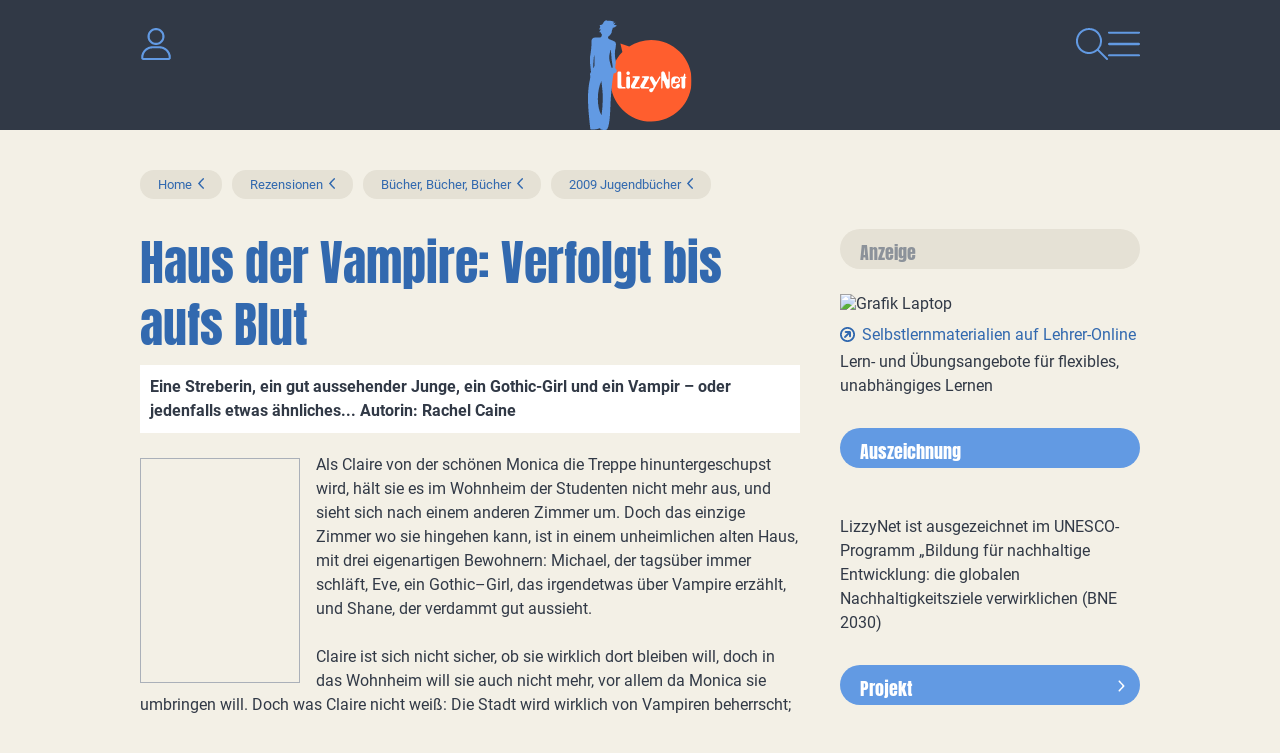

--- FILE ---
content_type: text/html
request_url: https://www.lizzynet.de/wws/4756772.php
body_size: 23000
content:
<!DOCTYPE HTML><html class="document" lang="de"><head><meta http-equiv="Content-Type" content="text/html; charset=iso-8859-1"><title>LizzyNet.de - Haus der Vampire: Verfolgt bis aufs Blut</title><meta name="robots" content="index, follow"><meta name="description" content="Eine Streberin, ein gut aussehender Junge, ein Gothic - Girl und ein Vampir – oder jedenfalls etwas ähnliches..."><meta name="viewport" content="width=device-width,initial-scale=1,minimum-scale=1,maximum-scale=2"><meta http-equiv="Content-Script-Type" content="text/javascript"><script type="text/javascript"><!--
var refresh_url='/wws/4756772.php',session_id='10000000000000000076903110311850',auto_refresh=0;//--></script><link rel="stylesheet" href="main.css" type="text/css"><link rel="canonical" href="https://www.lizzynet.de/wws/4756772.php"><script src="/misc/jquery/jquery.js" type="text/javascript"></script><script src="main.js" type="text/javascript"></script></head><body id="body_4756772" class="document document_public document_with_right_column content_space html5 logged_out agent_desktop trail_1000 trail_1275 trail_28673572 trail_4079908 trail_4633380 trail_56345636 trail_28623908 trail_4751396 trail_4756772 loading" onload="page_init();" onscroll="page_scroll();" style="--scroll-top:0;" data-ff_ext="1" data-ff_flags="0"><div id="body_inner" class="body_inner"><form action="/wws/4756772.php" method="post" name="form0" id="form0" enctype="multipart/form-data" onsubmit="return form_submit();"><div id="skeleton_main" class="skeleton_main" onscroll="page_scroll();"><div class="top_outer"><div class="lizzy_top_outer"><div class="main_navigation"><div id="navigation_close"><a href="volltextsuche.php"><img src="../pics/option/icon_search.svg" alt="Suche" title="Suche"></a><a href="#" tabindex="0"><img src="../pics/option/icon_close.svg" alt="Navigation schliessen" class="lizzy_icon_close"></a></div><div id="navigationWrapper"><ul id="navigation"><li class="top_chapter" id="top_chapter_12"><div class="top_menu_outer" id="top_menu_12"><div class="top_menu_chapter"><a href="verlosungen-wettbewerbe-maedchen-frauen.php" id="top_chapter_first">Mach mit!</a></div><div class="top_menu_heading"><a href="verlosungen-wettbewerbe-maedchen-frauen.php">Mach mit!</a></div><div class="top_menu_inner"><div class="top_menu_top"></div><ul class="top_menu_main"><li class="top_menu_0t"><a href="verlosungen-wettbewerbe-maedchen-frauen.php">Mach mit!</a></li><li class="top_menu_1t"><a href="verlosungen-wettbewerbe-maedchen-frauen.php">Mach mit!</a></li><li id="top_menu_2218788" class="top_menu_2t"><a href="rezensionen-schreiben.php">Schreib mit!</a></li><li id="top_menu_52173604" class="top_menu_2"><a href="lizzynet-projekte.php">Projekte</a></li><li id="top_menu_2208548" class="top_menu_2"><a href="schreibwettbewerbe.php">Wettbewerbe &amp; Verlosungen</a></li><li id="top_menu_3418660" class="top_menu_2"><a href="quiz_psychotests.php">Rätsel &amp; Tests</a></li><li id="top_menu_4603684" class="top_menu_2"><a href="selbstgemachtes-basteltipps.php">Bastel- &amp; Rezeptideen</a></li><li id="top_menu_28749860" class="top_menu_2"><a href="28749860.php">LizzyPress</a></li><li id="top_menu_1875274" class="top_menu_2b"><a href="100001.php">LizzyNet Community</a></li><li class="top_menu_1b"><span></span></li><li class="top_menu_0b"><span></span></li></ul><div class="top_menu_bottom"></div></div></div></li><li class="top_chapter top_chapter_selected" id="top_chapter_0"><div class="top_menu_outer" id="top_menu_0"><div class="top_menu_chapter"><a href="index.php">Magazin</a></div><div class="top_menu_heading"><a href="index.php">LizzyNet</a></div><div class="top_menu_inner"><div class="top_menu_top"></div><ul class="top_menu_main"><li class="top_menu_0t"><a href="index.php">Magazin</a></li><li class="top_menu_1t"><a href="index.php">LizzyNet</a></li><li id="top_menu_2757156" class="top_menu_2t"><a href="2757156.php">Körper &amp; Geist</a></li><li id="top_menu_59656740" class="top_menu_2"><a href="mode-und-nachhaltigkeit.php">Mode &amp; Nachhaltigkeit</a></li><li id="top_menu_2897700" class="top_menu_2"><a href="politik-und-umwelt.php">Politik &amp; Umwelt</a></li><li id="top_menu_2990628" class="top_menu_2"><a href="2990628.php">Kult &amp; Kulturen</a></li><li id="top_menu_3233828" class="top_menu_2"><a href="3233828.php">Forschung &amp; Wissen</a></li><li id="top_menu_3320356" class="top_menu_2"><a href="3320356.php">Netz &amp; Multimedia</a></li><li id="top_menu_1278" class="top_menu_2"><a href="schule-und-beruf.php">Schule &amp; Beruf</a></li><li id="top_menu_28673572" class="top_menu_2b_active active"><a href="rezensionen-jugendbuecher.php">Rezensionen</a></li><li class="top_menu_1b"><span></span></li><li class="top_menu_0b"><span></span></li></ul><div class="top_menu_bottom"></div></div></div></li><li class="top_chapter" id="top_chapter_9"><div class="top_menu_outer" id="top_menu_9"><div class="top_menu_chapter"><a href="5411364.php">Über LizzyNet</a></div><div class="top_menu_heading"><a href="5411364.php">Über LizzyNet</a></div><div class="top_menu_inner"><div class="top_menu_top"></div><ul class="top_menu_main"><li class="top_menu_0t"><a href="5411364.php">Über LizzyNet</a></li><li class="top_menu_1t"><a href="5411364.php">Über LizzyNet</a></li><li id="top_menu_47495186" class="top_menu_2t"><a href="die-lizzynet-ggmbh.php">Die LizzyNet gGmbH</a></li><li id="top_menu_5421604" class="top_menu_2"><a href="5421604.php">Kontakt &amp; LizzyNet Team</a></li><li id="top_menu_5546276" class="top_menu_2"><a href="werben-auf-lizzynet-mediadaten.php">Werben auf LizzyNet</a></li><li id="top_menu_55921188" class="top_menu_2"><a href="spenden-an-lizzynet.php">Spenden</a></li><li id="top_menu_5425188" class="top_menu_2"><a href="5425188.php">Presseinformation</a></li><li id="top_menu_5538596" class="top_menu_2b"><a href="impressum.php">Impressum</a></li><li class="top_menu_1b"><span></span></li><li class="top_menu_0b"><span></span></li></ul><div class="top_menu_bottom"></div></div></div></li></ul><div class="logo"><a href="index.php"><img src="../pics/option/logo.svg" alt="lizzynet" title="lizzynet"></a></div><div class="social_icons"><h1>Vernetz dich mit uns!</h1><ul><li><a rel="noreferrer noopener" href="http://www.facebook.com/Lizzynet.Portal" target="_blank"><img src="../pics/option/social_facebook.svg" alt="Facebook" title="Facebook" class="mo"></a></li><li><a rel="noreferrer noopener" href="https://www.instagram.com/lizzynet.de/" target="_blank"><img src="../pics/option/social_instagram.svg" alt="Instagram" title="Instagram" class="mo"></a></li><li><a rel="noreferrer noopener" href="https://nrw.social/@LizzyNet" target="_blank"><img src="../pics/option/social_mastodon.svg" alt="Mastodon" title="Mastodon" class="mo"></a></li><li><a rel="noreferrer noopener" href="https://bsky.app/profile/lizzynet.bsky.social" target="_blank"><img src="../pics/option/social_bluesky.svg" alt="Bluesky" title="Bluesky" class="mo"></a></li></ul></div></div></div><div class="lizzy_header"><div class="meta"><div class="top_login_image"><a href="100001.php" class="mo" data-mo="img_login0"><img src="../pics/lang/l2_b_login.svg" id="img_login0" class="mo" alt="Login" title="Login"></a></div><div><img src="../pics/option/icon_dark.svg" alt=""></div></div><div id="logo"><a href="index.php"><img src="../pics/option/logo.svg" alt="LizzyNet" title="LizzyNet"></a></div><div class="meta"><div class="img_search"><a href="volltextsuche.php"><img src="../pics/option/icon_search.svg" alt="Suche" title="Suche" class="mo" id="my_img_top_search"></a></div><div id="navigation_open"><a href="#"><img src="../pics/option/icon_nav.svg" alt="Navigation öffnen" title="Navigation öffnen" class="mo"></a></div></div></div><div class="top_icons"><div class="lizzy_top_icons"><div class="items"><span class="top_icons_icon" id="td_top_impressumicon"><a href="impressum.php"><img id="top_impressum" name="top_impressum" class="mo" src="../pics/top_masthead.svg" alt="Impressum" title="Impressum"></a></span><span class="top_icons_icon" id="td_top_supporticon"><a href="112356.php"><img id="top_support" name="top_support" class="mo" src="../pics/top_support.svg" alt="Support" title="Support"></a></span><span class="top_icons_icon" id="td_top_printicon"><a href="#" onclick="return iconPrint();"><img id="top_print" name="top_print" class="mo" src="../pics/top_print.svg" alt="Drucken" title="Drucken"></a></span></div><div class="selects"></div></div></div></div></div><div id="auto_grow" aria-hidden="true">&#160;</div><div style="width:1px;height:1px;margin-top:-1px;overflow:hidden" class="default_submit_button" aria-hidden="true">&#160;<input type="submit" tabindex="-1" name="default_submit_button" value="" title="" aria-hidden="true"></div><div id="skeleton_inner"><div class="path_outer" id="path"><div class="path_inner"><img src="../pics/path_start.svg" alt="" class="path_start"><a href="index.php">Home</a><img src="../pics/path_between.svg" alt="" class="path_between"><a href="rezensionen-jugendbuecher.php">Rezensionen</a><img src="../pics/path_between.svg" alt="" class="path_between"><a href="jugendbuchrezensionen.php">Bücher, Bücher, Bücher</a><img src="../pics/path_between.svg" alt="" class="path_between"><a href="28623908.php">2009 Jugendbücher</a><span class="path_document"><img src="../pics/path_between.svg" alt="" class="path_between"><a href="4756772.php">Haus der Vampire</a></span><img src="../pics/path_end.svg" alt="" class="path_end"></div></div><div class="menu_outer" id="menu"><div class="menu_heading"><a href="index.php">LizzyNet</a></div><div class="menu_inner" id="menu_inner"><div class="menu_burger"><span><a href="#" onclick="return false;" id="menu_burger_a"><img src="../pics/menu_burger.svg" alt="Men&#252; links" title="" id="menu_burger_img"></a></span></div><div class="menu_top"></div><ul class="menu_main"><li class="menu_0t"><a href="index.php">Magazin</a></li><li class="menu_1t"><a href="index.php">LizzyNet</a></li><li id="menu_2757156" class="menu_2t"><a href="2757156.php">Körper &amp; Geist</a></li><li id="menu_59656740" class="menu_2"><a href="mode-und-nachhaltigkeit.php">Mode &amp; Nachhaltigkeit</a></li><li id="menu_2897700" class="menu_2"><a href="politik-und-umwelt.php">Politik &amp; Umwelt</a></li><li id="menu_2990628" class="menu_2"><a href="2990628.php">Kult &amp; Kulturen</a></li><li id="menu_3233828" class="menu_2"><a href="3233828.php">Forschung &amp; Wissen</a></li><li id="menu_3320356" class="menu_2"><a href="3320356.php">Netz &amp; Multimedia</a></li><li id="menu_1278" class="menu_2"><a href="schule-und-beruf.php">Schule &amp; Beruf</a></li><li id="menu_28673572" class="menu_2b_active active"><a href="rezensionen-jugendbuecher.php">Rezensionen</a></li><li class="menu_1b"><span></span></li><li class="menu_0b"><span></span></li></ul><div class="menu_bottom"></div></div><div class="content_menu_spacer">&#160;</div></div><div class="content_narrow_outer" id="content"><div class="content_narrow_top">&#160;</div><div class="content_narrow_main"><div class="content_narrow_inner" id="content_inner"><main role="main" id="main_content"><h1 id="heading">Haus der Vampire: Verfolgt bis aufs Blut</h1><p class="teaser">Eine Streberin, ein gut aussehender Junge, ein Gothic-Girl und ein Vampir – oder jedenfalls etwas ähnliches... Autorin: Rachel Caine</p><div id="a22117156" class="m46"><div class="margin_fix"></div><img src="pics/4756772-22117156-1-haus_der_vampire_06360.jpg" width="160" height="225" alt="" class="box_left border shrink"><p>Als Claire von der schönen Monica die Treppe hinuntergeschupst wird, hält sie es im Wohnheim der Studenten nicht mehr aus, und sieht sich nach einem anderen Zimmer um. Doch das einzige Zimmer wo sie hingehen kann, ist in einem unheimlichen alten Haus, mit drei eigenartigen Bewohnern: Michael, der tagsüber immer schläft, Eve, ein Gothic–Girl, das irgendetwas über Vampire erzählt, und Shane, der verdammt gut aussieht.<br /><br />Claire ist sich nicht sicher, ob sie wirklich dort bleiben will, doch in das Wohnheim will sie auch nicht mehr, vor allem da Monica sie umbringen will. Doch was Claire nicht weiß: Die Stadt wird wirklich von Vampiren beherrscht; wer keinen Schutz trägt und nachts aus dem Haus geht ist Frischblutlieferant – und Claire hat keinen Schutz.<br /><br />So legt sie sich mit den Vampiren an und deckt das eine oder andere Geheimnis auf, das sie besser nicht aufgedeckt hätte und ihre neuen Freunde müssen mit aller Macht versuchen, sich und sie zu schützen. Als sie dann auch noch dem Falschen vertraut, eskaliert die ganze Situation.</p></div><div class="no_height stop_left_floating"></div><div id="a22117412" class="m1"><h3>Meine Meinung:</h3><p class="behind_h3">Das Buch ist ein bisschen klischeehaft, eine ziemlich typische Story. Ein kluges Mädchen, das von den „Coolen“ schikaniert wird, eine Liebesgeschichte, die bösen Vampiren, und eine falsche Vertrauensperson. Auch die Sprache ist zum Teil etwas eigenartig, zum Beispiel „Sie grapschte ihre Tasche“, was eigentlich unter dem Niveau dieses Buchs liegt. Auch Satzzeichen- bzw. Anführungsstrichzeichenfehler waren leider nicht selten. Auch die Logik lässt ein bisschen zu wünschen übrig, da Claire als hochbegabtes, kluges Mädchen dargestellt wird. Dafür verhält sie sich aber manchmal ein bisschen dumm.</p></div><div id="a22117924" class="m1"><p>Ansonsten hat mir das Buch gefallen, da es einige unerwartende Wendungen gab und es fiel mir schwer, das Buch aus der Hand zu legen. Auch dass die Vampire endlich mal wieder die Bösen sind, war ein willkommene Abwechslung zu der ganzen Vampirromantik. Auch die Charaktere sind, wenn auch zum Teil in bisschen vulgär, schön herausgearbeitet, sodass sie sehr lebendig wirken. Allerdings sind die Guten meist viel positiver dargestellt als die Schlechten, d.h. man merkt manchmal schon an der Beschreibung, dass sich die jeweilige Person als gut oder böse herausstellen wird.<br /><br />Im Großen und Ganzen ist es aber ein empfehlenswertes Buch, wenn man etwas gruselig-entspanntes lesen möchte.<br /><br />*Erschienen im Arena Verlag*</p></div><div class="decoratedBar"><h2 class="bg_blue">Weiter &gt;&gt;&gt;</h2></div><a name="a22118436"></a><ul class="intLink"><li class="first"><a href="jugendbuchrezensionen.php">Mehr Romanbesprechungen</a></li><li><a href="rezensionen-schreiben.php">Schreib selbst Rezensionen für LizzyNet!</a></li></ul><a name="a22118692"></a><h3>Du stehst auf Vampire?</h3><ul class="intLink"><li class="first"><a href="4526628.php">Dann lies den Artikel von lica!</a></li></ul><div class="author">Autorin / Autor: kalypso - Stand: 28. Januar 2009</div></main></div></div><div class="content_narrow_bottom">&#160;</div><div class="content_narrow_bottom_spacer">&#160;</div></div><div class="content_right_outer" id="content_right"><div class="content_right_outer_top">&#160;</div><div class="content_right_top content_right_top_first"><div class="decoratedBar"><h2 class="bg_blue">Anzeige</h2></div></div><div class="content_right_main content_right_main_first"><div class="content_right_inner content_right_inner_first"><a rel="noreferrer noopener" href="https://www.lehrer-online.de/fokusthemen/dossier/do/selbststaendiges-und-handlungsorientiertes-lernen-gestalten-selbstlern-materialien-fuer-schuelerinnen-und-schueler/" target="_blank" class="portal"><img src="pics/202-3346624-1-lehrer_online.png" alt="Grafik Laptop" title="Grafik Laptop"><ul class="list"><li><h3>Selbstlernmaterialien auf Lehrer-Online</h3><p class="behind_h3">Lern- und Übungsangebote für flexibles, unabhängiges Lernen</p></li></ul></a></div></div><div class="content_right_bottom content_right_bottom_first">&#160;</div><div class="content_right_top"><div class="decoratedBar"><h2 class="bg_blue">Auszeichnung</h2></div></div><div class="content_right_main"><div class="content_right_inner"><a rel="noreferrer noopener" href="https://www.bne-portal.de/bne/de/home/home_node.html" target="_blank" class="portal"><img src="pics/202-3333832-1-image190.png" alt="" title=""><ul class="list"><li><p>LizzyNet ist ausgezeichnet im UNESCO-Programm „Bildung für nachhaltige Entwicklung: die globalen Nachhaltigkeitsziele verwirklichen (BNE 2030)</p></li></ul></a></div></div><div class="content_right_bottom">&#160;</div><div class="content_right_top"><div class="decoratedBar"><a href="zukunft-auf-dem-teller.php"><h2 class="bg_blue">Projekt</h2></a></div></div><div class="content_right_main"><div class="content_right_inner"><a href="zukunft-auf-dem-teller.php" class="portal"><img src="pics/202-3303552-1-300x157_pixel_9516_a_rectangle_rechte_spalte_.jpg" alt="" title=""><ul class="list"><li><h3>Bildungsprojekt zu Innovationen in der Ernährungswelt</h3></li></ul></a></div></div><div class="content_right_bottom">&#160;</div><div class="content_right_top"><div class="decoratedBar"><a href="frauen-in-mint.php"><h2 class="bg_blue">Anzeige</h2></a></div></div><div class="content_right_main"><div class="content_right_inner"><a href="fachkraeftemangel-aber-keine-jobs.php" class="portal"><img src="pics/202-3348904-1-fachkraft300.png" alt="Elektronikerin" title="Elektronikerin"><ul class="list"><li><h3>Fachkräftemangel aber keine Jobs?</h3><p class="behind_h3">Alena ist für euch in der Chemiebranche unterwegs und ist Insiderin, wenn es um die Ausbildung geht. Ihre Tipps sind Gold wert... (Bild: Pixabay- This_is_Engineering)</p></li></ul></a></div></div><div class="content_right_bottom">&#160;</div><div class="content_right_top"><div class="decoratedBar"><h2 class="bg_blue">Podcast</h2></div></div><div class="content_right_main"><div class="content_right_inner"><a href="klima-und-klamotten-klappe-auf-podcast.php" class="portal"><img src="pics/202-3159968-1-klikalpodcast300.png" alt="Klima &amp; Klamotten Klappe auf" title="Klima &amp; Klamotten Klappe auf"><ul class="list"><li><h3>Hört rein in unseren Podcast über Mode und Nachhaltigkeit</h3><p class="behind_h3">Dein ehrlicher Talk über Nachhaltigkeit, Green Fashion und die Zukunft der Textilindustrie. Denn Klimaschutz geht uns alle an!</p></li></ul></a></div></div><div class="content_right_bottom">&#160;</div><div class="content_right_top"><div class="decoratedBar"><h2 class="bg_blue">Rezensionen schreiben</h2></div></div><div class="content_right_main"><div class="content_right_inner"><a href="rezensionen-schreiben.php" class="portal"><img src="pics/202-3242864-1-schreib-mit-versuch_310.jpg" alt="" title=""><ul class="list"><li><h3>Schreib mit!</h3></li></ul></a></div></div><div class="content_right_bottom">&#160;</div><div class="content_right_top"><div class="decoratedBar"><a href="spenden-an-lizzynet.php"><h2 class="bg_orange">In eigener Sache</h2></a></div></div><div class="content_right_main"><div class="content_right_inner"><a href="spenden-an-lizzynet.php" class="portal"><img src="pics/202-3256304-1-hand.spardose_ddd_300.png" alt="Hand wirft ein Herz in eine Sammelbox" title="Hand wirft ein Herz in eine Sammelbox"><ul class="list"><li><h3>Spenden an LizzyNet</h3><p class="behind_h3">LizzyNet ist gemeinnützig. Wir freuen uns über jede Spende!</p></li></ul></a></div></div><div class="content_right_bottom">&#160;</div><div class="content_right_top"><div class="decoratedBar"><h2 class="bg_blue">Newsletter</h2></div></div><div class="content_right_main"><div class="content_right_inner"><a href="newsletter.php" class="portal"><img src="pics/202-3159592-1-newsletter.png" alt="geflügelter Brief" title="geflügelter Brief"><ul class="list"><li><h3>Neue Projekte, Wettbewerbe, Artikel</h3><p class="behind_h3">Abonniere den Newsletter und bleib auf dem Laufenden!</p></li></ul></a></div></div><div class="content_right_bottom">&#160;</div><div class="content_right_top content_right_top_last"><div class="decoratedBar"><h2 class="bg_blue">Rezensionen</h2></div></div><div class="content_right_main content_right_main_last"><div class="content_right_inner content_right_inner_last"><a href="rezensionen-jugendbuecher.php" class="portal"><img src="pics/202-47494458-1-rezensionen_310.jpg" alt="weiße Bücher mit der Aufschrift Rezenionsen" title="weiße Bücher mit der Aufschrift Rezenionsen"><ul class="list"><li><h3>Eure Rezensionen</h3><p class="behind_h3">Buch-, Musik und Filmtipps von und für Lizzys</p></li></ul></a></div></div><div class="content_right_bottom content_right_bottom_last">&#160;</div><div class="content_bottom_right_spacer">&#160;</div><div class="content_right_outer_bottom">&#160;</div></div><script type="text/javascript"><!--
//
init1();
//--></script></div></div><div class="skeleton_bottom" id="footer"><div class="highlight_bubbles"><a href="5421604.php" class="bubble_orange"><h1>Kontakt</h1><p>So erreichst du das LizzyNet-Team</p></a><a href="306506.php" class="bubble_blue"><h1>LizzyNet App</h1><p>für iOS und für Android</p></a><a href="spenden-an-lizzynet.php" class="bubble_yellow"><h1>Spenden</h1><p>So könnt ihr LizzyNet unterstützen</p></a></div><div class="newsletter"><a href="newsletter.php">Bleib informiert! Bestell den Newsletter von LizzyNet!</a></div><div class="social_icons"><h1>Vernetz dich mit uns!</h1><ul><li><a rel="noreferrer noopener" href="http://www.facebook.com/Lizzynet.Portal" target="_blank"><img src="../pics/option/social_facebook.svg" alt="Facebook" title="Facebook" class="mo"></a></li><li><a rel="noreferrer noopener" href="https://www.instagram.com/lizzynet.de/" target="_blank"><img src="../pics/option/social_instagram.svg" alt="Instagram" title="Instagram" class="mo"></a></li><li><a rel="noreferrer noopener" href="https://nrw.social/@LizzyNet" target="_blank"><img src="../pics/option/social_mastodon.svg" alt="Mastodon" title="Mastodon" class="mo"></a></li><li><a rel="noreferrer noopener" href="https://bsky.app/profile/lizzynet.bsky.social" target="_blank"><img src="../pics/option/social_bluesky.svg" alt="Bluesky" title="Bluesky" class="mo"></a></li></ul></div><footer><ul><li class="bottom_icons_middle bottom_icons_title" id="r1_title"><a href="5411364.php" class="mo" data-mo="btm_r1">Über LizzyNet</a></li><li class="bottom_icons_middle bottom_icons_title" id="privacy_title"><a href="datenschutzerklaerung.php" class="mo" data-mo="btm_privacy">Datenschutz</a></li><li class="bottom_icons_middle bottom_icons_title" id="r2_title"><a href="5425188.php" class="mo" data-mo="btm_r2">Presseinfo</a></li><li class="bottom_icons_middle bottom_icons_title" id="r3_title"><a href="5421604.php" class="mo" data-mo="btm_r3">Kontakt</a></li><li class="bottom_icons_middle bottom_icons_title" id="masthead_title"><a href="impressum.php" class="mo" data-mo="btm_masthead">Impressum</a></li></ul><div class="to-top"><a href="#body_inner"><img src="../pics/option/img_to_top.svg" class="mo" alt="nach oben" title="nach oben"></a></div></footer></div></form><div id="skeleton_epilog" class="skeleton_epilog"><script type="text/javascript"><!--
$(ajax_ping('999.php?json=1',30));
//--></script></div></div></body></html>

--- FILE ---
content_type: image/svg+xml
request_url: https://www.lizzynet.de/pics/top_support_over.svg
body_size: 563
content:
<svg xmlns="http://www.w3.org/2000/svg" width="24" height="24" viewBox="0 0 24 24"><title>over</title><path d="M18.517,5.5A9.035,9.035,0,0,0,8.435,3.813,9.018,9.018,0,0,0,3.1,13.353a9.127,9.127,0,0,0,8.187,7.607,8.461,8.461,0,0,0,6.161-1.746c.39-.369.45-.5.132-.891a2.437,2.437,0,0,0-.426-.454c-.56-.227-1.457.7-2.028.963A7.447,7.447,0,0,1,5.122,14.988a7.653,7.653,0,0,1,4.25-10C12.9,3.622,17.282,5,18.821,8.63c.653,1.54,1,3.93.157,5.463-.459.832-3.307,2.56-3.525.808a7.2,7.2,0,0,1,.336-2.172l.8-3.95c.106-.524.625-1.78.074-2.075a2.651,2.651,0,0,0-1.393.067c-.194.173-.211.869-.2,1.136a4.387,4.387,0,0,0-5.588-1A6.59,6.59,0,0,0,6.312,11.94c-.251,1.818.038,3.935,1.752,4.949a4.561,4.561,0,0,0,5.679-1.367c0,1.35,1.661,1.676,2.708,1.592a4.719,4.719,0,0,0,4.056-2.794A8.718,8.718,0,0,0,18.517,5.5Zm-4.642,7.482a3.8,3.8,0,0,1-4.087,2.65c-2.126-.436-1.856-3.252-1.35-4.788C9,9.14,10.841,7.474,12.761,8,14.825,8.574,14.631,11.461,13.875,12.984Z" style="fill:#3269AF"/></svg>

--- FILE ---
content_type: image/svg+xml
request_url: https://www.lizzynet.de/pics/path_start.svg
body_size: 115
content:
<svg xmlns="http://www.w3.org/2000/svg" width="1" height="1" viewBox="0 0 1 1"><title>path_start</title></svg>

--- FILE ---
content_type: image/svg+xml
request_url: https://www.lizzynet.de/pics/menu_burger.svg
body_size: 256
content:
<svg xmlns="http://www.w3.org/2000/svg" width="30" height="19" viewBox="0 0 30 19"><path d="M29.694,6.645a.964.964,0,0,0,.046-1.363c-.014-.016-.03-.031-.046-.046l-.99-.944a1.08,1.08,0,0,0-1.475,0L20.5,10.683,13.771,4.291a1.08,1.08,0,0,0-1.475,0l-.99.944A.964.964,0,0,0,11.26,6.6c.014.016.03.031.046.046l8.452,8.065a1.083,1.083,0,0,0,1.477,0Z" style="fill:#3269AF"/></svg>

--- FILE ---
content_type: text/javascript
request_url: https://www.lizzynet.de/wws/main.js
body_size: 54253
content:

// <script type="text/javascript">//
"use strict";
window.ww=new function() {
this.is_ww=true;
this.p_no=1;
this.p_is_initialized=false;
this.p_top_iframe_zindex=70000;
this.p_top_opener={};
this.p_top_mouseover_no=-1;
this.is_dev=false;
this.p_form_is_changed=false;
this.p_form_ignore_changes=false;
this.p_msie8_resize_bug_fix=false;
this.browser={};
this.browser.is_ios=navigator.userAgent.match(/(iPad|iPhone|iPod).* OS ([1-9]|1[012])_/)?true:false;
if(this.browser.is_ios) {
console.log('Ancient iOS detected.');
}
this.browser.is_msie8=navigator.userAgent.match(/MSIE 8\.0/);
this.browser.is_msie6=(document.all && !window.XMLHttpRequest && !this.browser.is_msie8);
this.browser.is_flash_available=function() {
return false;
};
this.init=function() {
if(!this.p_is_initialized) {
this.p_is_initialized=true;
this.p_no=top.ww.p_no++;
if(!window.original_open) {
window.original_open=window.open;
window.original_close=window.close;
try {
window.open=this.open;
window.close=function() { // IE9 ruft das trotzdem nicht auf ...
if(ww.is_dev) {
alert('window.close()');
}
ww.close();
}
} catch(e) {
}
}
$(function() {
$(document).on('mousemove touchmove',function(evt) {
if(ww.is_dev) {
ww.set_debug('Frame',ww.p_no);
var $iframe=ww.get_$iframe();
ww.set_debug('Frame css',$iframe.attr('style'));
ww.set_debug('Frame size',$iframe.attr('width')+'x'+$iframe.attr('height'));
ww.set_debug('Window size',$(window).width()+'x'+$(window).height());
ww.set_debug('Document size',$(document).width()+'x'+$(document).height());
}
ww.pointer_position(evt);
}).on('mouseup touchend click',function(evt) {
ww.pointer_position(evt);
ww.pointer_detach();
});
$(document).on('change','textarea,input:not([type|="hidden"],[type|="radio"],[type|="checkbox"])',function(evt) {
ww.p_form_is_changed=true;
});
var is_iframe=ww.is_iframe();
$('body').addClass(is_iframe?'mode_iframes':'mode_popups');
if(!$('#body_inner').length) {
if(ww.is_dev) {
alert('"body_inner" fehlt.');
}
}
if(ww.is_document()) {
if(ww.browser.is_ios && top.process_main_frame) {
top.process_main_frame();
}
$('#mode_switch img').attr('alt',lg(is_iframe?1110:1112)).attr('title',lg(is_iframe?1110:1112)).attr('src',is_iframe?'../pics/mode_popups.svg':'../pics/mode_iframes.svg');
$('img#top_mode').attr('alt',lg(is_iframe?1110:1112)).attr('title',lg(is_iframe?1110:1112)).attr('src',is_iframe?'../pics/top_mode_popups.svg':'../pics/top_mode_iframes.svg');
}
$(window).on('resize',function() {ww.p_fit_all();});
$(window).on('orientationchange',function() {ww.p_fit_all(1);});
ww.p_fit_all(1);
window.setTimeout(function() {
ww.p_fit_all(1);
});
ww.facultative_slider('.block_head_facultative_slider','.block_head_active_title');
if(is_iframe) {
ww.set_debug('platform',navigator.platform);
if(ww.is_document()) {
top.document.title=window.document.title;
if(top && top.$) {
top.$('html').attr('lang',$('html').attr('lang'));
}
if((window.location.pathname.search('/55.php')<1) || (window.location.href.search('redirect_after_login')>1)) {
top.update_hash(window);
}
} else if(ww.is_popup()) {
$(document).on('mousedown',function(evt) {
ww.raise();
});
var tfs=function() {
if(document.fullscreenEnabled) {
var $i,src;
ww.add_icon({
name: 'fullscreen',
class: 'toggle_fullscreen',
src: 'popup_fullscreen0',
title: lg(1120),
onclick: function() {
var $iframe=ww.get_$iframe();
var topdoc=top.document;
if(topdoc.fullscreenElement) {
topdoc.exitFullscreen();
} else {
ww.save_position();
$iframe.get(0).requestFullscreen().then(function() {
$i.attr({src:src.replace('0','1')});
window.setTimeout(function() {
top.$(top).one('fullscreenchange',function() {
$i.attr({src:src});
ww.load_position();
});
},10);
}).catch(function() {
alert('Denied. :-(');
});
}
}
});
$i=$('#popup_top_icons_icon_fullscreen').find('img');
src=$i.attr('src');
}
};
tfs();
ww.add_icon({
name: 'popup',
class: 'iframe_to_popup',
src: 'popup_open',
onclick: function() {ww.iframe_to_popup();},
title: lg(1100)
});
if(!$('.bottom_submits_outer').length) {
$('div#content_inner').append('<div class="bottom_submits_spacer"></div><div class="bottom_submits_outer"><input type="submit" class="submit" style="visibility:hidden" disabled></div>');
}
var $bot=$('div.bottom_submits_outer');
$bot.append('<div id="popup_resize_dragger" tabindex="0">&#160;</div>');
$('table.popup_top_main').css({position:"fixed",zIndex:90001});
// $('#heading').html($bot.outerWidth()+' - '+$(window).width());
$('#popup_resize_dragger').css({paddingRight:($bot.outerWidth()-$(window).width())+'px'}).attr({'title':lg(1130)});
$('#popup_resize_dragger').on('mousedown touchstart',function(evt) {
evt.preventDefault();
try {
ww.pointer_position(evt);
$(this).attr({'data-html_tooltip':null,'html_title':null,'title':''});
hide_tooltip();
} catch(err) {
}
top.ww.pointer_attach({element:ww.get_iframe(),action:'resize'});
}).on('keydown',function(evt) {
var k=evt.which;
// console.log(k);
if((k===37)||(k===38)||(k===39)||(k===40)) {
evt.preventDefault();
ww.resize_by((k===37)?-10:((k===39)?10:0),(k===38)?-10:((k===40)?10:0),1);
hide_tooltip();
}
});
$('.popup_top_move_zone, .popup_top_left, .popup_top_title_left, .popup_top_title_middle, .popup_top_title_right, .popup_top_space').on('mousedown touchstart',function(evt) {
evt.preventDefault();
ww.pointer_position(evt);
top.ww.pointer_attach({element:ww.get_iframe(),action:'move'});
$(this).attr({'data-html_tooltip':null,'html_title':null,'title':''});
hide_tooltip();
if(ww.is_dev) {
ww.get_$iframe().stop(true,true).fadeTo('fast',0.7);
}
}).css({cursor:'move'});
$('.popup_top_move_zone, .popup_top_title_middle').attr({'tabindex':0,'title':lg(1132)}).on('keydown',function(evt) {
var k=evt.which;
if((k===37)||(k===38)||(k===39)||(k===40)) {
evt.preventDefault();
var $if=ww.get_$iframe();
var o=$if.offset()
// console.log(k);
$if.offset({left:o.left+((k===37)?-10:((k===39)?10:0)),top:o.top+((k===38)?-10:((k===40)?10:0))});
ww.jail();
hide_tooltip();
}
});
ww.jail();
}
if(window.document.title) {
ww.get_$iframe().attr('title',window.document.title.replace(/.*? - /,''));
}
} else {
if(ww.browser.is_msie8 && $('div.bottom_submits_outer').length) { // IE8 vergisst ab und an die Positionierung der Submit-Buttons
$(window).resize(function() {
if(ww.p_msie8_resize_bug_fix) {
window.clearTimeout(ww.p_msie8_resize_bug_fix);
}
ww.p_msie8_resize_bug_fix=window.setTimeout(function() {
$('.bottom_submits_outer').fadeOut(1).fadeIn(1);
},200);
});
$('.bottom_submits_outer').fadeOut(1).fadeIn(1);
}
}
if(ww.browser.is_msie6 && $('div.bottom_submits_outer').length) {
var t_ie6_bso=function() {
var $bot=$('div.bottom_submits_outer');
var $top=$('table.popup_top_main');
var $win=$(window);
$bot.css({position:'absolute',zIndex:900});
$top.css({position:'absolute',zIndex:900});
$bot.width($win.width()-$bot.outerWidth()+$bot.width());
$top.width($win.width()-$top.outerWidth()+$top.width());
$bot.offset({left:$win.scrollLeft(),top:($win.height()+$win.scrollTop()-$bot.outerHeight())});
$top.offset({left:$win.scrollLeft(),top:$win.scrollTop()});
}
t_ie6_bso();
window.setInterval(t_ie6_bso,1000);
$(window).resize(t_ie6_bso).scroll(t_ie6_bso);
}
});
}
}
this.is_document=function() {
return $('body.document').length?true:false;
}
this.is_popup=function() {
return $('body.popup_document').length?true:false;
}
this.is_top=function() {
return this.is_same(top);
}
this.is_iframe=function() {
return !this.is_same(top);
};
this.window=function() {
return window;
};
this.is_same=function(obj) { /** Selbes Fenster? Eigene Routine, da === bei IE6-8 nicht funktioniert */
try {
if(obj && obj.ww) {
obj=obj.ww;
}
return (obj && obj.p_no && (obj.p_no===this.p_no));
} catch(e) {
return false;
}
};
this.get_iframe=function() {
// ww.set_debug('ERROR','');
var arr=top.document.getElementsByTagName('iframe');
for(var i=0;i<arr.length;i++) {
var IF=arr[i];
if((IF.contentWindow && ww.is_same(IF.contentWindow)) || (IF.window && ww.is_same(IF.window))) { // W3C vs. IE
return IF;
}
}
// ww.set_debug('ERROR','IFrame not found.');
return null;
};
this.get_$iframe=function() {
return $(this.get_iframe());
}
this.get_opener=function() {
try {
if(this.is_iframe()) {
var IF=top.document.getElementById(top.ww.p_top_opener[ww.get_$iframe().attr('id')]);
return IF.contentWindow?IF.contentWindow:IF.window;
} else {
return window.opener;
}
} catch(e) {
// alert('ww: Opener not found.');
return null;
}
}
this.get_document=function() {
try {
var IF=top.document.getElementById('main_frame');
if(IF) {
return IF.contentWindow?IF.contentWindow:IF.window;
} else if(this.is_document()) {
return window;
} else {
return this.get_opener().ww.get_document();
}
} catch(e) {
return null;
}
}
this.raise=function() {
if($(ww.get_iframe()).css('z-index')!=top.ww.p_top_iframe_zindex) {
ww.set_debug('action','raising');
$(ww.get_iframe()).css({zIndex:(++top.ww.p_top_iframe_zindex)});
if(ww.browser.is_msie8) {
ww.set_debug('MSIE 8.0','found');
$(ww.get_iframe()).stop().fadeOut(1).fadeIn(1);
}
}
};
this.calc_centered_position=function(w,h) {
return {
left: Math.max(8,Math.round(($(top).width()-w)/2)),
top: Math.max(8,Math.round($(top).height()/2-h/1.75))
};
}
this.hip=function(d) {
var l=ww.get_popups().length;
d=(d?d:0);
if(d<l) {
top.$('body').addClass('has_iframe_popup');
} else {
top.$('body').removeClass('has_iframe_popup');
}
}
this.parse_window_features=function(params) {
var r={};
if(params) {
var a=params.replace(/\s/g,'').split(',');
for(var i in a) {
var a2=a[i].split('=',2);
r[a2[0]]=a2[a2.length-1];
}
}
return r;
};
this.open=function(url,target,params) {
if(top.use_iframes) {
if(top.document && top.document.fullscreenElement && top.document.exitFullscreen) {
top.document.exitFullscreen();
}
var ap=this.parse_window_features(params);
var w=ap.width;
var h=ap.height;
var c=this.calc_centered_position(w,h);
if(ap.bottom) {
c.top=$(top).height()-parseInt(h)-parseInt(ap.bottom)-6;
}
var id=ww.create_id();
top.$('body').append('<iframe id="'+id+'" class="iframe_popup" width="'+w+'" height="'+h+'" frameborder="0" src="'+url+'" style="display:none;position:absolute;margin:0;left:'+c.left+'px;top:'+c.top+'px;z-index:'+(++top.ww.p_top_iframe_zindex)+'" allowfullscreen></iframe>');
top.$('#'+id).fadeIn();
top.ww.p_top_opener[id]=ww.get_$iframe().attr('id');
var IF=top.document.getElementById(id);
ww.hip(-1);
ww.p_jail(IF);
try {
IF.focus();
} catch(e) {
}
return IF.contentWindow?IF.contentWindow:IF.window;
// return top;
} else {
return window.original_open(url,target,params);
}
};
this.close=function() {
if(ww.is_iframe()) { // ww anstatt this, ansonsten klappt window.close() nicht
if(ww.confirm_loose_form_changes()) {
var $iframe=ww.get_$iframe();
$iframe.fadeOut(function() {
ww.hip(1);
$iframe.remove();
});
ww.hip(1);
hide_tooltip();
}
} else {
window.setTimeout(function() {
$('<p style="margin:20px"></p>').text(lg(204)).appendTo($('body').empty());
},500);
window.original_close();
}
return false;
};
this.print=function() {
hide_tooltip();
window.print();
return false;
};
this.ppp;
this.p_pos=function(d) {
if(this.is_iframe()) {
var $iframe=this.get_$iframe();
if(d) {
this.ppp={
w:$iframe.width(),
h:$iframe.height(),
o:$iframe.offset()
};
} else if(this.ppp) {
$iframe.attr({'width':this.ppp.w,'height':this.ppp.h});
$iframe.offset(this.ppp.o);
this.p_jail(this.get_iframe());
}
}
};
this.save_position=function() {
this.p_pos(1);
};
this.load_position=function() {
this.p_pos(0);
};
this.resize_to=function(w,h,rc) {
if(this.is_iframe()) {
var iframe=this.get_iframe();
if(rc) {
var c=this.calc_centered_position(w,h);
$(iframe).css({left:c.left+'px',top:c.top+'px'});
}
this.dom.set_size(iframe,w,h);
this.p_jail(iframe);
} else {
try {
window.resizeTo(w,h);
if(ww.browser.is_msie8) {
$('.bottom_submits_outer').stop().fadeOut(1).fadeIn(1);
}
} catch(e) {
}
}
return false;
};
this.resize_by=function(dx,dy,onscreen) {
try {
if(this.is_iframe()) {
var $iframe=this.get_$iframe();
if(onscreen) {
var rect=$iframe.get(0).getBoundingClientRect();
var wh=$(top).height();
if(rect.bottom+dy>=wh) {
dy=parseInt(Math.max(0,wh-rect.bottom-1));
}
}
this.resize_to($iframe.width()+dx,$iframe.height()+dy);
} else {
window.resizeBy(dx,dy);
if(ww.browser.is_msie8) {
$('.bottom_submits_outer').stop().fadeOut(1).fadeIn(1);
}
}
} catch(e) {
}
return false;
};
this.focus=function() {
window.focus();
};
this.p_iframe_to_popup_url=null;
this.set_iframe_to_popup_url=function(url) {
this.p_iframe_to_popup_url=url;
};
this.iframe_to_popup=function() {
if(this.is_iframe()) {
if(ww.confirm_loose_form_changes()) {
var width=$(window).width();
var height=$(window).height();
var p_opener=this.get_opener();
if(!p_opener) {
p_opener=top;
}
var url=this.p_iframe_to_popup_url?this.p_iframe_to_popup_url:window.location.href;
var t_popup=p_opener.original_open(url,'_blank','width='+width+',height='+height+',resizable=yes,scrollbars=yes,toolbar=no,status=yes,menubar=no');
ww.hip(1);
this.get_$iframe().remove();
}
}
return false;
};
this.switch_mode=function() {
if(ww.is_iframe()) {
if(ww.p_close_all_iframe_popups_confirm()) {
top.location.href=window.location.href;
}
} else {
window.location.href='9.php#'+window.location.pathname+window.location.search;
}
return false;
};
this.p_jail=function(elem,duration) {
duration=duration?duration:0;
var x0=180,x1=100,y0=2,y1=40,w0=250,h0=100,w1=24,h1=24;
var $top=$(top);
if(elem && ($top.width()>Math.max(x0+x1,h0)) && ($top.height()>Math.max(y0+y1,w0))) {
var $elem=$(elem);
var offset=$elem.offset();
var w=Math.max(w0,Math.min($elem.width(),$top.width()-w1));
var h=Math.max(h0,Math.min($elem.height(),$top.height()-h1));
var l=Math.max(x0-w,Math.min(offset.left,$top.width()-x1));
var t=Math.max(y0,Math.min(offset.top,$top.height()-y1));
var was_change=0;
if((l!=offset.left) || (t!=offset.top)) {
was_change=1;
$elem.stop(true,true).animate({left:l+'px',top:t+'px'},duration);
}
if((w!=$elem.width()) || (h!=$elem.height())) {
was_change=1;
ww.dom.set_size(elem,w,h);
}
if(was_change) {
try {
var win=elem.contentWindow?elem.contentWindow:elem.window;
if(win && win.ww && win.ww.is_popup()) {
win.ww.p_fit_all(1);
}
} catch(err) {
}
}
}
};
this.jail=function(duration) {
ww.p_jail(ww.get_iframe(),duration);
};
this.p_shrink=function() {
var max_width=$('#content_inner').width()-2;
var w,h;
if(max_width>50) {
if($('.shrink').length) {
$('.shrink').each(function() {
var $this=$(this);
var mw=max_width;
var ds=$this.attr('data-shrink');
if(ds) {
var tds=0;
ds.split(/, */).forEach(function(e) {
if(e && (e[0]>='0') && (e[0]<='9')) {
tds+=parseInt(e);
} else {
tds+=$(e).outerWidth();
}
});
mw-=tds;
}
var mmw=$this.attr('data-shrink-max-width');
if(!mmw) {
mmw=$this.css('max-width');
// alert(mmw);
mmw=(mmw.match(/^[0-9]+px$/)?parseInt(mmw):9999);
$this.attr({'data-shrink-max-width':mmw});
}
mw=Math.min(mw,mmw);
if((w=$this.attr('width')) && (h=$this.attr('height'))) {
$this.css({maxWidth:mw+'px',maxHeight:Math.ceil(mw*h/w)+'px'});
if($this.attr('usemap')) {
var name=$this.attr('usemap').substring(1);
var cw=$this.width();
var scale=(w<=cw)?1:(cw/w);
$('map[name="'+name+'"]').children('area[coords]').each(function() {
var $area=$(this);
var s=$area.data('coords');
if(!s) {
$area.data('coords',s=$area.attr('coords'));
}
if(s) {
var coords=s.split(',');
for(var i in coords) {
coords[i]=Math.round(scale*coords[i]);
}
$area.attr('coords',coords.join(','));
}
});
}
} else if($this.find('.border')) {
$this.css({maxWidth:(mw+2)+'px'});
} else {
$this.css({maxWidth:mw+'px'});
}
});
$(window).trigger('resize.courselets').trigger('resize.courselets');
}
}
};
this.p_redraw_div_table=function() {
$('div.table').each(function() {
var $this=$(this);
var cols=0;
$this.children().each(function() {
if(cols && ('table-row'==$(this).css('display'))) {
return false;
}
cols++;
});
var ocols=$this.data('cols_count');
if(cols!=ocols) {
if(ocols) {
$this.css({display:'block'});
}
window.setTimeout(function() {
$this.css({display:'table'});
$this.data('cols_count',cols);
},0);
};
});
};
this.p_fit=function($outer,$elements_measure,$elements_resize,$temp_resize,cssMaxWidth) {
var w=$outer.width();
if($temp_resize) {
$temp_resize.width(2048);
}
if(cssMaxWidth) {
$elements_resize.css({maxWidth:''});
} else {
$elements_resize.width('');
}
var d=-w;
$elements_measure.each(function() {
d+=$(this).outerWidth(true);
});
if(d>0) {
$elements_resize.not('select').css({overflow:'hidden'});
var wes=0;
$elements_resize.each(function() {
wes+=$(this).width();
});
var q=Math.max(0,1-d/wes);
$elements_resize.each(function() {
var w=Math.max(16,Math.floor($(this).width()*q));
if(cssMaxWidth) {
$(this).css({maxWidth:w+'px'});
} else {
$(this).width(w);
}
if(!$(this).attr('title')) {
$(this).attr('title',$(this).text());
}
});
}
if($temp_resize) {
$temp_resize.width('auto');
}
}
this.p_fit_fast=function() {
if(ww.is_popup) {
ww.p_fit($(window),$('table.popup_top_main'),$('#heading'),null,true);
ww.p_fit($(window),$('.bottom_submits_outer').children(),$('.bottom_submits_outer input, .bottom_submits_outer button, .bottom_submits_outer select'));
}
}
this.p_fit_slow=function() {
$('div.block_main').each(function() {
var $this=$(this);
ww.p_fit($this,$this.find('table.block_head:not(.block_head_facultative_slider) td'),$this.find('td.block_head_inactive_title, td.block_head_active_title'),$this,true);
ww.p_fit($this,$this.find('table.block_bottom'),$this.find('table.block_bottom select'));
});
this.p_shrink();
this.p_redraw_div_table();
}
this.p_fit_slow_timeout=null;
this.p_fit_all=function(init) {
ww.p_fit_fast();
if(ww.p_fit_slow_timeout) {
window.clearTimeout(ww.p_fit_slow_timeout);
}
if(init) {
ww.p_fit_slow();
}
ww.p_fit_slow_timeout=window.setTimeout(function() {
ww.p_fit_slow_timeout=null;
ww.p_fit_slow();
},100);
}
this.facultative_slider=function(selector,selector_active) {
$(selector).each(function() {
var $e=$(this);
var $o=$('<div class="facultative_slider_outer" style="overflow:hidden"></div>');
var $i=$('<div class="facultative_slider_inner" style="display:inline-block;margin-left:0;vertical-align:middle"></div>');
var $l=null;
var $r=null;
var wo=0;
var wi=0;
var delta=0;
var start_x=0;
var drag_x=0;
var dragging=false;
var dragtimeout=null;
$e.after($o);
$o.append($i);
$i.append($e);
var evt=function(e) {
var r=e;
try {
if(typeof(e.originalEvent.targetTouches[0].pageX)!='undefined') {
r=e.originalEvent.targetTouches[0];
}
} catch(err) {
}
return r;
};
var get_left=function() {
$i.stop(true,true);
return -parseInt($i.css('margin-left'));
};
var set_left=function(m,a) {
if(a) {
$i.stop().animate({'margin-left':(-m)+'px'},200);
} else {
$i.stop().css({'margin-left':(-m)+'px'});
}
if(m>0) {
$l.stop().fadeIn(200);
} else {
$l.stop().fadeOut(200);
}
if(m<delta) {
$r.stop().fadeIn(200);
} else {
$r.stop().fadeOut(200);
}
};
var snap=function(a) {
set_left(Math.max(0,Math.min(delta,get_left())),a);
};
var move_left=function() {
var m=get_left();
var nm=(m-wo/2);
set_left((nm>40)?nm:0,true);
};
var move_right=function() {
var m=get_left();
var nm=(m+wo/2);
set_left(((delta-nm)>40)?nm:delta,true);
};
var center=function($c) {
if(delta && $c.length) {
let cl=$c.offset().left-$o.offset().left;
set_left($c.offset().left+get_left()-$o.offset().left-(wo-$c.width())/2);
snap(false);
}
};
var noop=function() {};
var resize=function() {
wo=$o.innerWidth();
$o.width(2048);
$i.width('');
wi=$i.outerWidth();
$o.width('');
delta=0;
if(wi>wo) {
delta=wi-wo;
if(!$o.hasClass('facultative_slider_sliding')) {
$o.addClass('facultative_slider_sliding');
$r=$('<div class="facultative_slider_right" style="display:none"></div>').prependTo($o);
$('<img src="../pics/scroll_right.svg" class="oc mo" tabindex="0">').attr({alt:lg(1142),title:lg(1142)}).appendTo($r).on('click',move_right);
$l=$('<div class="facultative_slider_left" style="display:none"></div>').prependTo($o);
$('<img src="../pics/scroll_left.svg" class="oc mo" tabindex="0">').attr({alt:lg(1140),title:lg(1140)}).appendTo($l).on('click',move_left);
$o.on('mousedown.e811601 touchstart.e811601',function(e) {
(e.type==='mousedown')?e.preventDefault():noop();
drag_x=(start_x=evt(e).pageX)+get_left();
dragging=1;
}).on('mousemove.e811601 touchmove.e811601',function(e) {
if(dragging) {
(e.type==='mousemove')?e.preventDefault():noop();
if((dragging==2) || (10<=Math.abs(evt(e).pageX-start_x))) {
set_left(drag_x-evt(e).pageX);
if(dragging==1) {
dragging=2;
$e.css({'pointer-events':'none'});
}
}
if(dragtimeout) {
window.clearTimeout(dragtimeout);
}
dragtimeout=window.setTimeout(function() {
if(dragging) {
$e.css({'pointer-events':''});
dragging=0;
snap(true);
}
},1000);
}
}).on('mouseup.e811601 touchend.e811601',function(e) {
if(dragging) {
(e.type==='mouseup')?e.preventDefault():noop();
window.setTimeout(function() {
$e.css({'pointer-events':''});
});
dragging=0;
snap(true);
}
});
}
$i.innerWidth(wi);
snap(false);
// console.log({id:$o.attr('id'),wo:wo,wi:wi});
} else {
if($o.hasClass('facultative_slider_sliding')) {
delta=0;
$i.off('.e811601');
$o.removeClass('facultative_slider_sliding');
$l.remove();
$r.remove();
snap(false);
}
}
};
$(window).on('resize orientationchange',resize);
$i.find('a,[tabindex]').on('focus',function(e) {
var $t=$(this);
window.setTimeout(function() {
center($t);
},100);
});
resize();
if(selector_active && delta) {
center($i.find(selector_active));
}
});
};
this.get_popups=function() { /** Alle "Pop-up"-window-Objekte */
var arr=[];
top.$('iframe').each(function() {
var win=this.contentWindow?this.contentWindow:this.window;
if(win && win.ww && win.ww.is_iframe() && win.ww.is_popup()) {
arr.push(win);
}
});
return arr;
};
this.p_close_all_iframe_popups_confirm=function() {
var result=true;
if(this.is_iframe()) {
var arr=this.get_popups();
if(arr && arr.length) {
if(result=confirm(lg(1200,arr.length))) {
for(var i in arr) {
arr[i].ww.close();
}
}
}
}
return result;
}
this.confirm_logout=function() {
return ww.p_close_all_iframe_popups_confirm();
}
this.confirm_loose_form_changes=function() {
if(ww && ww.p_form_is_changed && !ww.p_form_ignore_changes) {
if(confirm(lg(1210))) {
ww.p_form_ignore_changes=true;
} else {
return false;
}
}
return true;
}
this.add_icon=function(p) {
if(!p['before'] || !$(p['before']).length) {
p['before']='td.popup_top_icons_icon';
}
if(!p['src'].match(/[.]/)) {
p['src']='../pics/'+p['src']+'.svg'
}
var $tds=$('<td class="popup_top_icons_icon'+(p['class']?(' '+p['class']):'')+'" id="popup_top_icons_icon_'+p['name']+'"><a href="#" draggable="false"><img src="'+p['src']+'" class="ip mo" alt="" draggable="false"></a></td><td class="popup_top_icons_space '+p['class']+'" id="popup_top_icons_space_'+p['name']+'"><img src="/0.gif" alt=""></td>').insertBefore($(p.before).last());
$tds.find('img').first().attr({alt:p['title'],title:p['title']});
$tds.find('a').on('click',function(evt) {
evt.preventDefault();
var f=p['onclick'];
f();
});
};
this.p_pointer_attachments=[];
this.pointer_attach=function(arr) {
if(arr) {
var $e=$(arr['element']);
if($e.length==1) {
arr['element_is_iframe']=($e.get(0).nodeName=='IFRAME');
arr['element_offset']=$e.offset();
arr['element_width']=$e.width();
arr['element_height']=$e.height();
arr['pointer_offset']=this.pointer_position();
this.p_pointer_attachments.push(arr);
this.set_debug('action',arr['action']);
} else {
this.set_debug('action','Element not found.');
}
}
}
this.pointer_detach=function() {
for(var i in this.p_pointer_attachments) {
var arr=this.p_pointer_attachments[i];
this.p_jail(arr['element'],'fast');
if(arr['element_is_iframe'] && ww.is_dev) {
$(arr['element']).stop(true,true).fadeTo('fast',1);
}
}
this.p_pointer_attachments=[];
if(!this.is_top()) {
top.ww.pointer_detach();
}
this.set_debug('action','none');
}
this.p_pointer_position={left:-1,top:-1};
this.pointer_position=function(p) {
if(!p) {
return this.p_pointer_position;
} else if(p.originalEvent) {
var t_p=p;
try {
if(typeof(p.originalEvent.targetTouches[0].pageX)!='undefined') {
t_p=p.originalEvent.targetTouches[0];
}
} catch(e) {
}
if(t_p.pageX && t_p.pageY) {
this.pointer_position({left:t_p.pageX,top:t_p.pageY});
if(this.p_pointer_attachments && this.p_pointer_attachments.length) {
try {
p.preventDefault();
} catch(e) {
ww.set_debug('Error','p.preventDefault()');
}
}
}
} else {
this.p_pointer_position=p;
if(this.is_top()) {
this.set_debug('Pointer@Window',p.left+'x'+p.top);
} else {
var $win=$(window);
var offset=this.get_$iframe().offset();
this.set_debug('Pointer@Frame',p.left+'x'+p.top);
try {
top.ww.pointer_position({left:offset.left+p.left-$win.scrollLeft(),top:offset.top+p.top-$win.scrollTop()});
this.set_debug('Scroll',$win.scrollLeft()+'x'+$win.scrollTop());
if(top.ww.top_mouseover_no!==ww.p_no) {
top.ww.top_mouseover_no=ww.p_no;
hide_tooltip();
}
} catch(e) {
}
}
for(var i in this.p_pointer_attachments) {
var arr=this.p_pointer_attachments[i];
if(arr) {
var $e=$(arr['element']);
if(arr['action']==='move') {
this.set_debug('action','moving');
$e.offset({left:arr['element_offset'].left+p.left-arr['pointer_offset'].left,top:arr['element_offset'].top+p.top-arr['pointer_offset'].top});
} else if(arr['action']==='resize') {
this.set_debug('action','resizing');
var min_width=Math.max(50,arr['element_width']+p.left-arr['pointer_offset'].left);
var min_height=Math.max(50,arr['element_height']+p.top-arr['pointer_offset'].top);
this.dom.set_size(arr['element'],min_width,min_height);
}
}
}
}
};
this.p_debug={jQuery:$.fn.jquery,i:0};
this.get_debug=function() {
return top.ww.p_debug;
};
this.set_debug=function(name,html) {
if(this.is_dev) {
try {
var t_opener=window;
var t_operer2;
while(t_opener2=t_opener.ww.get_opener()) {
t_opener=t_opener2;
}
t_opener.top.ww.p_debug['i']++;
t_opener.top.ww.p_debug[name]=html;
} catch(err) {
}
}
};
this.p_top_create_id=0;
this.create_id=function() {
var dt=new Date();
return 'auto_'+(++top.ww.p_top_create_id)+'_'+dt.getTime()+'_'+dt.getMilliseconds();
};
this.dom=new function() {
this.set_size=function(e,w,h) {
ww.set_debug('set_size',w+'x'+h);
if(e) {
if(e.nodeName=='IFRAME') {
$(e).attr('width',w).attr('height',h);
if(ww.browser.is_ios) {
try {
$(e).css({overflow:'hidden'});
var cw=e.contentWindow;
var $t=$(cw.document.getElementById('body_inner'));
if($t) {
$t.css({overflow:'auto',display:'block',position:'absolute',width:w+'px',height:h+'px'});
ww.set_debug('iOS',$t.width()+'x'+$t.height());
if(cw.ww && cw.ww.is_document && cw.ww.is_document()) {
$t.css({'-webkit-overflow-scrolling':'touch' }); // -> Fehldarstellung in Pop-ups
}
}
} catch(err) {
}
}
} else {
$(e).width(w).height(h);
}
}
};
};
this.form=new function() {
this.set_ignore_changes=function(b) {
ww.p_form_ignore_changes=b;
};
this.set_is_changed=function(b) {
ww.p_form_is_changed=b;
};
};
};
window.ww.init();
// ~ep~
$(function() {
$('.popup_document.logged_in .block_head_inactive_title a').on('click',function(event) {
if(!ww.confirm_loose_form_changes()) {
event.stopImmediatePropagation();
event.preventDefault();
}
});
});
//
var location_dir=window.location.pathname.replace(/\/[^\/]+$/,'');
var is_document=false;
var is_popup=false;
var disable_tooltips=0;
var disable_mo=0;
var enable_autoupload=1;
var overwrite_cms_data=null;
var ww_message_delay=1000;
var slideshow_delay=5000;
var open_document_to_top;
var session_id;
if(!session_id) {
session_id=/sid=([0-9]+)/.exec(window.location.search+'&sid=0')[1];
}
var arr_image_gallery=new Array();
var resizePopupMax=250;
var resizePopupTimeout=100;
//
if(!top.cms_data) {
$.getJSON('cms_data.json',function(data,status) {
top.cms_data=data;
});
}
$(function() {
if($('#content_right').length) {
if(!$('.content_right_inner').length) {
$('#content_right').remove();
var arr_parts=['outer','top','main','inner','footer','bottom_spacer','bottom'];
for(var i in arr_parts) {
var s=arr_parts[i];
$('.content_narrow_'+s).addClass('content_'+s).removeClass('content_narrow_'+s);
}
}
}
});
var function_structure={
"overview":{"lg":2036},
"wall":{"lg":2166},
"mail":{"lg":2027,"icon":"../pics/s_mail.svg"},
"address":{"lg":2025,"icon":"../pics/s_adress.svg"},
"bookmarks":{"lg":2084,"icon":"../pics/s_bookmark.svg"},
"internal_bookmarks":{"lg":2096,"icon":"../pics/s_bookmark.svg"},
"meta":{"lg":2086,"icon":"../pics/s_meta.svg"},
"books":{"lg":2163,"icon":"../pics/s_books.svg"},
"notes":{"lg":2017,"icon":"../pics/s_note.svg"},
"board":{"lg":2037,"icon":"../pics/s_mitteilung.svg"},
"board_teacher":{"lg":2038,"icon":"../pics/s_lehrerboard.svg"},
"board_pupil":{"lg":2039,"icon":"../pics/s_schuelerboard.svg"},
"messenger":{"lg":2026,"icon":"../pics/s_messenger.svg"},
"members":{"lg":2040,"icon":"../pics/s_mitglieder.svg"},
"timetable":{"lg":2028,"icon":"../pics/s_stundenplan.svg"},
"substitution_plan":{"lg":2165,"icon":"../pics/s_subst.svg"},
"calendar":{"lg":2029,"icon":"../pics/s_kalender.svg"},
"tasks":{"lg":2030,"icon":"../pics/s_aufgabe.svg"},
"learning_plan":{"lg":2091,"icon":"../pics/s_learning_plan.svg"},
"courselets":{"lg":2099,"icon":"../pics/s_courselets.svg"},
"forum":{"lg":2041,"icon":"../pics/s_forum.svg"},
"chat":{"lg":2042,"icon":"../pics/s_chat.svg"},
"conference":{"lg":2103,"icon":"../pics/s_conference.svg"},
"files":{"lg":2031,"icon":"../pics/s_dateiablage.svg"},
"remote_storage":{"lg":2167,"icon":"../pics/s_remote_storage.svg"},
"ws_gen":{"lg":3417,"icon":"../pics/s_home.svg"},
"website":{"lg":3412,"icon":"../pics/s_home.svg"},
"showcase":{"lg":3420,"icon":"../pics/s_showcase.svg"},
"images":{"lg":2093,"icon":"../pics/s_images.svg"},
"blog":{"lg":2089,"icon":"../pics/s_blog.svg"},
"wiki":{"lg":2068,"icon":"../pics/s_wiki.svg"},
"poll":{"lg":2069,"icon":"../pics/s_poll.svg"},
"forms":{"lg":2164,"icon":"../pics/s_forms.svg"},
"profile":{"lg":2058,"icon":"../pics/s_profil.svg"},
"courses":{"lg":2109,"icon":"../pics/s_progress.svg"},
"learning_log":{"lg":2104,"icon":"../pics/s_learning_log.svg"},
"project_bourse":{"lg":2059,"icon":"../pics/s_project.svg"},
"resource_management":{"lg":2098,"icon":"../pics/s_resources.svg"},
"consultation_hours":{"lg":2168,"icon":"../pics/s_consultation_hours.svg"},
"messages":{"lg":2066,"icon":"../pics/s_system.svg"},
"settings":{"lg":2077,"icon":"../pics/s_settings.svg"},
"mailing_lists":{"lg":2085,"icon":"../pics/s_maillist.svg"},
"admin":{"lg":2043,"icon":"../pics/s_admin.svg"}
};
var lg_translations=
{"2":{
"en":"You must log in to use this function.",
"de":"Um diese Funktion nutzen zu k&#246;nnen, m&#252;ssen Sie sich einloggen.",
"fr":"Pour pouvoir utiliser cette fonction vous devez &#234;tre connect&#233;.",
"es":"Para utilizar esta funci&#243;n, es necesario que est&#233; conectado/a.",
"it":"Per usare questa funzione lei deve collegarsi.",
"tr":"Bu &#304;&#351;lemi kullanmak i&#231;in giri&#351; yapman&#305;z gerekli.",
"hsb":"Za tutu funkciju dyrbi&#263;e so zalogowa&#263;.",
"uk":"&#1065;&#1086;&#1073; &#1084;&#1072;&#1090;&#1080; &#1084;&#1086;&#1078;&#1083;&#1080;&#1074;&#1110;&#1089;&#1090;&#1100; &#1074;&#1080;&#1082;&#1086;&#1088;&#1080;&#1089;&#1090;&#1086;&#1074;&#1091;&#1074;&#1072;&#1090;&#1080; &#1094;&#1102; &#1092;&#1091;&#1085;&#1082;&#1094;&#1110;&#1102;, &#1074;&#1080; &#1087;&#1086;&#1074;&#1080;&#1085;&#1085;&#1110; &#1091;&#1074;&#1110;&#1081;&#1090;&#1080; &#1074; &#1089;&#1080;&#1089;&#1090;&#1077;&#1084;&#1091;.",
"rm":"Per far diever da questa funcziun stuais Vus As annunziar. "
},"10":{
"en":"Your browser does not support this feature.",
"de":"Ihr Browser unterst&#252;tzt diese Funktion nicht.",
"fr":"Votre navigateur ne supporte pas cette fonction.",
"es":"Su navegador no soporta esta funci&#243;n.",
"it":"Il vostro browser non supporta questa funzione.",
"tr":"Taray&#305;c&#305;n&#305;z bu &#246;zelli&#287;i desteklemiyor.",
"hsb":"Wa&#353; browser tutu funkciju njepodp&#283;ruje.",
"uk":"&#1042;&#1072;&#1096; &#1073;&#1088;&#1072;&#1091;&#1079;&#1077;&#1088; &#1085;&#1077; &#1087;&#1110;&#1076;&#1090;&#1088;&#1080;&#1084;&#1091;&#1108; &#1094;&#1102; &#1092;&#1091;&#1085;&#1082;&#1094;&#1110;&#1102;.",
"rm":"Voss navigatur na sustegna betg questa funcziun. "
},"100":{
"en":"Loading ...",
"de":"Lade ...",
"fr":"Chargement ...",
"es":"Cargando ...",
"it":"Caricamento in corso ...",
"tr":"Loading ...",
"hsb":"Wotwo&#322;am ...",
"uk":"&#1047;&#1076;&#1110;&#1081;&#1089;&#1085;&#1102;&#1108;&#1090;&#1100;&#1089;&#1103; &#1079;&#1072;&#1074;&#1072;&#1085;&#1090;&#1072;&#1078;&#1077;&#1085;&#1085;&#1103;...",
"rm":"Chargiar ..."
},"102":{
"en":"Please wait ...",
"de":"Bitte warten ...",
"fr":"Merci de patienter ...",
"es":"Espere por favor ...",
"it":"Attendere, per cortesia ...",
"tr":"L&#252;tfen Bekleyin ...",
"hsb":"Pro&#353;u &#269;akaj&#263;e &#8230;",
"uk":"&#1047;&#1072;&#1095;&#1077;&#1082;&#1072;&#1081;&#1090;&#1077;...",
"rm":"P.pl. spetgar ..."
},"104":{
"en":"Sharing ...",
"de":"Teile ...",
"fr":"Partager ...",
"es":"Compartir ...",
"it":"Condividere ...",
"tr":"Payla&#351; ...",
"hsb":"d&#378;&#283;li&#263; ...",
"uk":"&#1055;&#1086;&#1076;&#1110;&#1083;&#1080;&#1090;&#1080; ...",
"rm":"Divider ..."
},"200":{
"en":"An error occurred.",
"de":"Es ist ein Fehler aufgetreten.",
"fr":"Une erreur est survenue.",
"es":"Ha ocurrido un error.",
"it":"Si &#232; verificato un errore.",
"tr":"Bir hata olu&#351;tu.",
"hsb":"n&#283;kajki zmylk",
"uk":"&#1057;&#1090;&#1072;&#1083;&#1072;&#1089;&#1103; &#1087;&#1086;&#1084;&#1080;&#1083;&#1082;&#1072;.",
"rm":"Igl &#232; capit&#224; in sbagl."
},"202":{
"en":"Technical information:",
"de":"Technische Informationen:",
"fr":"Informations techniques:",
"es":"Informaciones t&#233;cnicas:",
"it":"Informazioni tecniche:",
"tr":"Teknik Bilgiler:",
"hsb":"techniske informacije:",
"uk":"&#1058;&#1077;&#1093;&#1085;&#1110;&#1095;&#1085;&#1072; &#1110;&#1085;&#1092;&#1086;&#1088;&#1084;&#1072;&#1094;&#1110;&#1103;:",
"rm":"Infurmaziuns tecnicas:"
},"204":{
"en":"This window could not be closed. Please close it manually.",
"de":"Das Fenster konnte nicht geschlossen werden. Bitte schlie&#223;en Sie es manuell.",
"fr":"La fen&#234;tre ne pouvait pas &#234;tre ferm&#233;e. Veuillez le fermer manuellement.",
"es":"No se pudo cerrar la ventana. Por favor, cierre la ventana manualmente.",
"it":"La finestra non poteva essere chiusa. Si prega di chiuderla manualmente.",
"tr":"Pencere kapat&#305;lamad&#305;. L&#252;tfen el ile kapat&#305;n.",
"hsb":"Wokno so njeje za&#269;ini&#322;o. Za&#269;i&#324;&#263;e je pro&#353;u manuelnje.",
"uk":"&#1053;&#1077; &#1074;&#1076;&#1072;&#1083;&#1086;&#1089;&#1103; &#1079;&#1072;&#1082;&#1088;&#1080;&#1090;&#1080; &#1074;&#1110;&#1082;&#1085;&#1086;. &#1047;&#1072;&#1082;&#1088;&#1080;&#1081;&#1090;&#1077; &#1081;&#1086;&#1075;&#1086; &#1074;&#1088;&#1091;&#1095;&#1085;&#1091;.",
"rm":"Betg pussaivel da serrar la fanestra. P.pl. serrar ella a maun."
},"206":{
"en":"Upload failed.",
"de":"Upload fehlgeschlagen.",
"fr":"Le t&#233;l&#233;chargement a &#233;chou&#233;.",
"es":"Error de subida.",
"it":"Upload non riuscito.",
"tr":"Y&#252;kleme ba&#351;ar&#305;s&#305;z oldu.",
"hsb":"upload zwr&#283;&#353;&#263;i&#322;",
"uk":"&#1055;&#1086;&#1084;&#1080;&#1083;&#1082;&#1072; &#1079;&#1072;&#1074;&#1072;&#1085;&#1090;&#1072;&#1078;&#1077;&#1085;&#1085;&#1103; &#1085;&#1072; &#1089;&#1077;&#1088;&#1074;&#1077;&#1088;.",
"rm":"L'upload n'&#232; betg reuss&#236;"
},"210":{
"en":"An error occurred while connecting to the server.",
"de":"Bei der Verbindung zum Server ist ein Fehler aufgetreten.",
"fr":"Erreur de connexion avec le serveur.",
"es":"Error al conectar con el servidor.",
"it":"Errore con la connezione con il server.",
"tr":"Ana Sunucu ile ba&#287;lant&#305;da hata olu&#351;tu.",
"hsb":"zmylk p&#345;i zwjazanju ze serwerom",
"uk":"&#1055;&#1110;&#1076; &#1095;&#1072;&#1089; &#1087;&#1110;&#1076;&#1082;&#1083;&#1102;&#1095;&#1077;&#1085;&#1085;&#1103; &#1076;&#1086; &#1089;&#1077;&#1088;&#1074;&#1077;&#1088;&#1072; &#1089;&#1090;&#1072;&#1083;&#1072;&#1089;&#1103; &#1087;&#1086;&#1084;&#1080;&#1083;&#1082;&#1072;.",
"rm":"Igl &#232; capit&#224; in sbagl cun sa colliar cun il server."
},"300":{
"en":"Your entries in the fields \"%1\" and\"%2\" must be identical.",
"de":"Ihre Eingaben in den Feldern \"%1\" und \"%2\" m&#252;ssen identisch sein.",
"fr":"Vos entr&#233;es dans les zones \"%1\" et \"%2\" doivent &#234;tre identiques.",
"es":"Sus entradas en los campos \"%1\" y \"%2\" deben ser id&#233;nticas.",
"it":"I campi \"%1\" e \"%2\" devono essere identici.",
"tr":"\"%1\" ve \"%2\" alanlar&#305;ndaki giri&#351;leriniz ayn&#305; olmal&#305;d&#305;r.",
"hsb":"Wa&#353;e zapoda&#263;a w polu \"%1\" a \"%2\" dyrbja identiske by&#263;.",
"uk":"&#1042;&#1072;&#1096;&#1110; &#1079;&#1072;&#1087;&#1080;&#1089;&#1080; &#1074; &#1087;&#1086;&#1083;&#1103;&#1093; \"%1\" &#1110; \"%2\" &#1084;&#1072;&#1102;&#1090;&#1100; &#1073;&#1091;&#1090;&#1080; &#1086;&#1076;&#1085;&#1072;&#1082;&#1086;&#1074;&#1080;&#1084;&#1080;.",
"rm":"Vossas endataziun en ils champs \"%1\" e \"%2\" ston esser identicas. "
},"310":{
"en":"The CAPTCHA is incorrect.",
"de":"Das CAPTCHA ist falsch.",
"fr":"CAPTCHA n'est pas correct.",
"es":"El CAPTCHA es incorrecto.",
"it":"CAPTCHA non &#232; corretto.",
"tr":"CAPTCHA yanl&#305;&#351;.",
"hsb":"CAPTCHA je wopak.",
"uk":"&#1042;&#1110;&#1076;&#1087;&#1086;&#1074;&#1110;&#1076;&#1100; CAPTCHA &#1085;&#1077;&#1087;&#1088;&#1072;&#1074;&#1080;&#1083;&#1100;&#1085;&#1072;.",
"rm":"Il CAPTCHA n&#8217;&#232; betg correct. "
},"400":{
"en":"Download table as OpenDocument Spreadsheet (.ods)",
"de":"Tabelle als OpenDocument Spreadsheet (.ods) herunterladen",
"fr":"T&#233;l&#233;charger les tableaux en tant qu&#8217; OpenDocument Spreadsheet (.ods)",
"es":"Descargar tabla como OpenDocument Spreadsheet (.ods)",
"it":"Scaricare le tabelle come OpenDocument Spreadsheet (.ods)",
"tr":"Tabloyu OpenDocument Spreadsheet (.ods) olarak indirin",
"hsb":"tabulku jako OpenDocument Spreadsheet (.ods) downloadowa&#263;",
"uk":"&#1047;&#1072;&#1074;&#1072;&#1085;&#1090;&#1072;&#1078;&#1080;&#1090;&#1080; &#1103;&#1082; &#1077;&#1083;&#1077;&#1082;&#1090;&#1088;&#1086;&#1085;&#1085;&#1091; &#1090;&#1072;&#1073;&#1083;&#1080;&#1094;&#1102; OpenDocument (.ods)",
"rm":"Telechargiar la tabella sco OpenDocument Spreadsheet (.ods)"
},"790":{
"en":"Text",
"de":"Text",
"fr":"Texte",
"es":"Texto",
"it":"Testo",
"tr":"Metin",
"hsb":"tekst",
"uk":"&#1058;&#1077;&#1082;&#1089;&#1090;",
"rm":"Text"
},"800":{
"en":"Help",
"de":"Hilfe",
"fr":"Aide",
"es":"Ayuda",
"it":"Aiuto",
"tr":"Yardim",
"hsb":"pomoc",
"uk":"&#1044;&#1086;&#1074;&#1110;&#1076;&#1082;&#1072;",
"rm":"Agid"
},"801":{
"en":"Styles preview",
"de":"Format-Vorschau",
"fr":"WYSIWYG",
"es":"Vista previa del formato",
"it":"Anteprima del formato",
"tr":"WYSIWYG",
"hsb":"pokazka za format",
"uk":"&#1055;&#1086;&#1087;&#1077;&#1088;&#1077;&#1076;&#1085;&#1110;&#1081; &#1087;&#1077;&#1088;&#1077;&#1075;&#1083;&#1103;&#1076; &#1092;&#1086;&#1088;&#1084;&#1072;&#1090;&#1091;",
"rm":"Previsiun dal format"
},"802":{
"en":"Bold",
"de":"Fett",
"fr":"Gras",
"es":"Negrita",
"it":"Grassetto",
"tr":"Kalin",
"hsb":"tu&#269;nje",
"uk":"&#1046;&#1080;&#1088;&#1085;&#1080;&#1081;",
"rm":"Grass"
},"804":{
"en":"Italic",
"de":"Kursiv",
"fr":"Italique",
"es":"Cursiva",
"it":"Corsivo",
"tr":"Italik",
"hsb":"kursiwnje",
"uk":"&#1050;&#1091;&#1088;&#1089;&#1080;&#1074;",
"rm":"Cursiv"
},"806":{
"en":"Underlined",
"de":"Unterstrichen",
"fr":"Souligner",
"es":"Subrayado",
"it":"Sottolineato",
"tr":"Alti &#199;izili",
"hsb":"pod&#353;m&#243;rnjene",
"uk":"&#1055;&#1110;&#1076;&#1082;&#1088;&#1077;&#1089;&#1083;&#1077;&#1085;&#1080;&#1081;",
"rm":"Sutlingi&#224;"
},"808":{
"en":"Striked out",
"de":"Durchgestrichen",
"fr":"Barr&#233;",
"es":"Tachado",
"it":"Cancellato",
"tr":"&#252;st&#252; &#231;izildi",
"hsb":"p&#345;e&#353;m&#243;rnjene",
"uk":"&#1047;&#1072;&#1082;&#1088;&#1077;&#1089;&#1083;&#1077;&#1085;&#1080;&#1081;",
"rm":"Stritg&#224; "
},"809":{
"en":"Subscript",
"de":"Tiefgestellt",
"fr":"Indice",
"es":"Sub&#237;ndice",
"it":"Basso",
"tr":"Al&#231;altildi",
"hsb":"dele stajene",
"uk":"&#1053;&#1080;&#1078;&#1085;&#1110;&#1081; &#1110;&#1085;&#1076;&#1077;&#1082;&#1089;",
"rm":"Sbass&#224;"
},"810":{
"en":"Superscript",
"de":"Hochgestellt",
"fr":"Exposant",
"es":"Super&#237;ndice",
"it":"Alto",
"tr":"Dikey",
"hsb":"horje stajene",
"uk":"&#1042;&#1077;&#1088;&#1093;&#1085;&#1110;&#1081; &#1110;&#1085;&#1076;&#1077;&#1082;&#1089;",
"rm":"Elev&#224;"
},"812":{
"en":"Link to file from file storage",
"de":"Link auf Datei aus Dateiablage setzen",
"fr":"Choisir depuis le classeur",
"es":"Enlace a un archivo en un servidor de archivos",
"it":"Scegliere da archivio file",
"tr":"Klas&#246;r Listesi",
"hsb":"link na dataju we wotk&#322;ad&#378;e zarjadowa&#263;",
"uk":"&#1059;&#1089;&#1090;&#1072;&#1085;&#1086;&#1074;&#1080;&#1090;&#1080; &#1087;&#1086;&#1089;&#1080;&#1083;&#1072;&#1085;&#1085;&#1103; &#1085;&#1072; &#1092;&#1072;&#1081;&#1083; &#1079;&#1110; &#1089;&#1093;&#1086;&#1074;&#1080;&#1097;&#1072;",
"rm":"Tscherner in link ad ina datoteca or dal deposit da datotecas"
},"820":{
"en":"The input field contains elements which cannot be displayed in the styles preview and therefore will be lost. Are you sure you want to continue?",
"de":"Das Eingabefeld enth&#228;lt Elemente, die in der Format-Vorschau nicht dargestellt werden k&#246;nnen und deshalb verloren gehen. M&#246;chten Sie trotzdem fortfahren?",
"fr":"Le champ contient des &#233;l&#233;ments qui ne pourront pas &#234;tre affich&#233;s et qui seront donc perdus. Souhaitez-vous vraiment continuer?",
"es":"El campo de entrada contiene elementos que no se pueden mostrar en la vista previa y por eso pueden desaparecer. &#191;Est&#225; seguro/a que desea continuar?",
"it":"I campi di input contengono elementi non visualizzabili attraverso l'anteprima del formato e verranno persi. Volete continuare?",
"tr":"Emin misiniz?",
"hsb":"W polu su elementy, ki&#382; njehod&#378;a so pokaza&#263; a so tu&#382; ewtl. zhubja. Chce&#263;e p&#345;iw&#353;&#283;m pokro&#269;owa&#263;?",
"uk":"&#1055;&#1086;&#1083;&#1077; &#1074;&#1074;&#1077;&#1076;&#1077;&#1085;&#1085;&#1103; &#1084;&#1110;&#1089;&#1090;&#1080;&#1090;&#1100; &#1077;&#1083;&#1077;&#1084;&#1077;&#1085;&#1090;&#1080;, &#1103;&#1082;&#1110; &#1085;&#1077; &#1084;&#1086;&#1078;&#1091;&#1090;&#1100; &#1073;&#1091;&#1090;&#1080; &#1074;&#1110;&#1076;&#1086;&#1073;&#1088;&#1072;&#1078;&#1077;&#1085;&#1110; &#1074; &#1087;&#1086;&#1087;&#1077;&#1088;&#1077;&#1076;&#1085;&#1100;&#1086;&#1084;&#1091; &#1087;&#1077;&#1088;&#1077;&#1075;&#1083;&#1103;&#1076;&#1110; &#1092;&#1086;&#1088;&#1084;&#1072;&#1090;&#1091;, &#1110; &#1090;&#1086;&#1084;&#1091; &#1111;&#1093; &#1073;&#1091;&#1076;&#1077; &#1074;&#1090;&#1088;&#1072;&#1095;&#1077;&#1085;&#1086;. &#1055;&#1088;&#1086;&#1076;&#1086;&#1074;&#1078;&#1080;&#1090;&#1080; &#1074; &#1073;&#1091;&#1076;&#1100;-&#1103;&#1082;&#1086;&#1084;&#1091; &#1088;&#1072;&#1079;&#1110;?",
"rm":"La fanestra d&#8217;endataziun cuntegna elements che na pon betg vegnir visualisads en la prevista e van perquai a perder. Vulais Vus tuttina cuntinuar?"
},"900":{
"en":"Copy to Clipboard",
"de":"In Zwischenablage kopieren",
"fr":"Copier dans le Presse-papiers",
"es":"Copiar al portapapeles",
"it":"Copia negli Appunti",
"tr":"Panoya Kopyala",
"hsb":"do mjezywotk&#322;ada kop&#283;rowa&#263;",
"uk":"&#1050;&#1086;&#1087;&#1110;&#1102;&#1074;&#1072;&#1090;&#1080; &#1074; &#1073;&#1091;&#1092;&#1077;&#1088; &#1086;&#1073;&#1084;&#1110;&#1085;&#1091;",
"rm":"Copiar en l&#8217;archiv provisoric"
},"902":{
"en":"Text copied to clipboard.",
"de":"Text in Zwischenablage kopiert.",
"fr":"Texte copi&#233; dans le Presse-papiers",
"es":"Texto copiado en el Portapapeles",
"it":"Testo copiato negli Appunti",
"tr":"Panoya kopyalanan metin",
"hsb":"tekst do mjezysk&#322;ada skop&#283;rowany",
"uk":"&#1058;&#1077;&#1082;&#1089;&#1090; &#1089;&#1082;&#1086;&#1087;&#1110;&#1081;&#1086;&#1074;&#1072;&#1085;&#1086; &#1074; &#1073;&#1091;&#1092;&#1077;&#1088; &#1086;&#1073;&#1084;&#1110;&#1085;&#1091;.",
"rm":"Copi&#224; il text en l&#8217;archiv provisoric."
},"904":{
"en":"Text could not be copied.",
"de":"Der Text konnte nicht kopiert werden.",
"fr":"Une erreur est survenue.",
"es":"Ha ocurrido un error.",
"it":"Si &#232; verificato un errore.",
"tr":"Bir hata olu&#351;tu.",
"hsb":"Tekst njebu kop&#283;rowany.",
"uk":"&#1053;&#1077; &#1074;&#1076;&#1072;&#1083;&#1086;&#1089;&#1103; &#1089;&#1082;&#1086;&#1087;&#1110;&#1102;&#1074;&#1072;&#1090;&#1080; &#1090;&#1077;&#1082;&#1089;&#1090;.",
"rm":"Betg pussaivel da copiar il text. "
},"910":{
"en":"Generate QR code",
"de":"QR-Code erzeugen",
"fr":"G&#233;n&#233;rer le QR-Code",
"es":"Generar el c&#243;digo QR",
"it":"Generare il codice QR",
"tr":"QR Kodu Olu&#351;turun",
"hsb":"QR-code generowa&#263;",
"uk":"&#1057;&#1090;&#1074;&#1086;&#1088;&#1080;&#1090;&#1080; QR-&#1082;&#1086;&#1076;",
"rm":"Generar in code QR"
},"912":{
"en":"Graphic copied to clipboard.",
"de":"Grafik in Zwischenablage kopiert.",
"fr":"Graphique copi&#233; dans le presse-papiers.",
"es":"Gr&#225;fico copiado al portapapeles.",
"it":"Grafica copiata negli appunti.",
"tr":"Grafik panoya kopyaland&#305;.",
"hsb":"grafika do mjezywotk&#322;ada kop&#283;rowana",
"uk":"&#1043;&#1088;&#1072;&#1092;&#1110;&#1082; &#1089;&#1082;&#1086;&#1087;&#1110;&#1081;&#1086;&#1074;&#1072;&#1085;&#1086; &#1074; &#1073;&#1091;&#1092;&#1077;&#1088; &#1086;&#1073;&#1084;&#1110;&#1085;&#1091;.",
"rm":"Copiar la grafica en l&#8217;archiv provisoric."
},"1016":{
"en":"More functions",
"de":"Weitere Funktionen",
"fr":"Autres actions",
"es":"M&#225;s funciones",
"it":"Altre funzioni",
"tr":"Di&#287;er &#304;&#351;levler",
"hsb":"dal&#353;e funkcije",
"uk":"&#1030;&#1085;&#1096;&#1110; &#1092;&#1091;&#1085;&#1082;&#1094;&#1110;&#1111;",
"rm":"Ulteriuras funcziuns"
},"1018":{
"en":"Expand",
"de":"Aufklappen",
"fr":"D&#233;velopper",
"es":"Abrir",
"it":"Aprire",
"tr":"A&#231;",
"hsb":"wo&#269;ini&#263;",
"uk":"&#1056;&#1086;&#1079;&#1075;&#1086;&#1088;&#1085;&#1091;&#1090;&#1080;",
"rm":"Avrir"
},"1019":{
"en":"Collapse",
"de":"Zuklappen",
"fr":"R&#233;duire",
"es":"Cerrar",
"it":"Chiudere",
"tr":"Kapat",
"hsb":"za&#269;ini&#263;",
"uk":"&#1047;&#1075;&#1086;&#1088;&#1085;&#1091;&#1090;&#1080;",
"rm":"Serrar"
},"1033":{
"en":"You can upload a maximum of %1 MB of files using drag and drop. For larger files please use the \"normal\" upload.",
"de":"Per Drag & Drop k&#246;nnen maximal %1 MB gro&#223;e Dateien hochgeladen werden. F&#252;r gr&#246;&#223;ere Dateien verwenden Sie bitte den \"normalen\" Upload.",
"fr":"Le t&#233;l&#233;versement par cliquer & d&#233;poser est limit&#233; &#224; %1 Mo. Pour des fichiers plus volumineux, veuillez utiliser le t&#233;l&#233;versement \"normal\".",
"es":"Mediante drag 1 drop puede subir archivos con un tama&#241;o m&#225;ximo de %1 MB. Si desea subir archivos m&#225;s grandes, debe utilizar la subida \"normal\".",
"it":"Con Drag & Drop possono essere caricati al massimo %1 MB di dati. Per quantit&#224; maggiori usare l'Upload \"tradizionale\".",
"tr":"Maks. %1MB",
"hsb":"Z drag & drop m&#243;&#382;e&#263;e maks. %1 MB uploadowa&#263;. Za wjet&#353;e dataje wu&#382;iwaj&#263;e \"normalny\" upload.",
"uk":"&#1047;&#1072; &#1076;&#1086;&#1087;&#1086;&#1084;&#1086;&#1075;&#1086;&#1102; &#1087;&#1077;&#1088;&#1077;&#1090;&#1103;&#1075;&#1091;&#1074;&#1072;&#1085;&#1085;&#1103; &#1084;&#1086;&#1078;&#1085;&#1072; &#1079;&#1072;&#1074;&#1072;&#1085;&#1090;&#1072;&#1078;&#1091;&#1074;&#1072;&#1090;&#1080; &#1092;&#1072;&#1081;&#1083;&#1080; &#1079; &#1088;&#1086;&#1079;&#1084;&#1110;&#1088;&#1086;&#1084; &#1085;&#1077; &#1073;&#1110;&#1083;&#1100;&#1096;&#1077; %1 &#1052;&#1041;. &#1044;&#1083;&#1103; &#1073;&#1110;&#1083;&#1100;&#1096;&#1080;&#1093; &#1092;&#1072;&#1081;&#1083;&#1110;&#1074; &#1074;&#1080;&#1082;&#1086;&#1088;&#1080;&#1089;&#1090;&#1086;&#1074;&#1091;&#1081;&#1090;&#1077; &#171;&#1079;&#1074;&#1080;&#1095;&#1072;&#1081;&#1085;&#1077;&#187; &#1079;&#1072;&#1074;&#1072;&#1085;&#1090;&#1072;&#1078;&#1077;&#1085;&#1085;&#1103;.",
"rm":"Cun trair e deponer &#232;si pussaivel d&#8217;importar datotecas da max. %1 MB. P.pl. duvrar l&#8217;upload \"normal\" per datotecas pli grondas. "
},"1072":{
"en":"The specified target was not found.",
"de":"Das angegebene Ziel wurde nicht gefunden.",
"fr":"La destination choisie n'a pas &#233;t&#233; trouv&#233;e.",
"es":"No se encontr&#243; el destino indicado.",
"it":"La ricerca non ha dato esito.",
"tr":"Tan&#305;mlanan Hedef bulunamad&#305;.",
"hsb":"Podaty cil njebu namakany.",
"uk":"&#1042;&#1082;&#1072;&#1079;&#1072;&#1085;&#1091; &#1094;&#1110;&#1083;&#1100; &#1085;&#1077; &#1079;&#1085;&#1072;&#1081;&#1076;&#1077;&#1085;&#1086;.",
"rm":"Betg chatt&#224; la destinaziun inditgada. "
},"1100":{
"en":"Open as a pop-up",
"de":"Als Pop-up-Fenster &#246;ffnen",
"fr":"Ouvrir comme pop-up",
"es":"Abrir como pop-up",
"it":"Aprire come pop-up",
"tr":"Pop-up olarak a&#231;",
"hsb":"jako pop-up-wokno wo&#269;ini&#263;",
"uk":"&#1042;&#1110;&#1076;&#1082;&#1088;&#1080;&#1090;&#1080; &#1103;&#1082; &#1089;&#1087;&#1083;&#1080;&#1074;&#1085;&#1077; &#1074;&#1110;&#1082;&#1085;&#1086;",
"rm":"Avrir sco fanestra da pop-up"
},"1110":{
"en":"Switch to: Display contents in pop-up windows",
"de":"Umschalten auf: Inhalte in Pop-up-Fenstern anzeigen",
"fr":"Passer en mode de lecture dans les fen&#234;tres surgissantes",
"es":"Cambiar a: Ver contenidos en ventana pop-up",
"it":"Modificare in: Visualizza i contenuti con la finestra di pop-up.",
"tr":"&#350;una ge&#231;: &#304;&#231;eri&#287;i a&#231;&#305;l&#305;r pencerelerde g&#246;r&#252;nt&#252;le",
"hsb":"p&#345;e&#353;altowa&#263; na: wobsahi w pop-up-woknje pokaza&#263;",
"uk":"&#1055;&#1077;&#1088;&#1077;&#1081;&#1090;&#1080; &#1076;&#1086;: &#1074;&#1110;&#1076;&#1086;&#1073;&#1088;&#1072;&#1078;&#1072;&#1090;&#1080; &#1074;&#1084;&#1110;&#1089;&#1090; &#1091; &#1089;&#1087;&#1083;&#1080;&#1074;&#1085;&#1080;&#1093; &#1074;&#1110;&#1082;&#1085;&#1072;&#1093;",
"rm":"Midar sin: visualisar ils cuntegns en fanestras da pop-up"
},"1112":{
"en":"Switch to: Display contents in the main window",
"de":"Umschalten auf: Inhalte im Hauptfenster einblenden",
"fr":"Passer en mode de lecture dans la fen&#234;tre principale",
"es":"Cambiar a: Ver contenidos en ventana principal",
"it":"Modificare in: Visualizza i contenuti nella finestra principale.",
"tr":"&#350;una ge&#231;: &#304;&#231;eri&#287;i ana pencerede g&#246;r&#252;nt&#252;le",
"hsb":"p&#345;e&#353;altowa&#263; na: wobsahi we h&#322;ownym woknje pokaza&#263;",
"uk":"&#1055;&#1077;&#1088;&#1077;&#1081;&#1090;&#1080; &#1076;&#1086;: &#1087;&#1086;&#1082;&#1072;&#1079;&#1072;&#1090;&#1080; &#1074;&#1084;&#1110;&#1089;&#1090; &#1091; &#1075;&#1086;&#1083;&#1086;&#1074;&#1085;&#1086;&#1084;&#1091; &#1074;&#1110;&#1082;&#1085;&#1110;",
"rm":"Midar sin: visualisar ils cuntegns en la fanestra principala"
},"1120":{
"en":"Toggle Fullscreen",
"de":"Vollbildmodus umschalten",
"fr":"Activer/d&#233;sactiver le mode plein &#233;cran",
"es":"Activar/desactivar pantalla completa",
"it":"Attiva/disattiva schermo intero",
"tr":"Tam Ekrana Ge&#231;",
"hsb":"na wulki wobraz p&#345;estaji&#263;",
"uk":"&#1059;&#1074;&#1110;&#1084;&#1082;&#1085;&#1091;&#1090;&#1080; &#1087;&#1086;&#1074;&#1085;&#1086;&#1077;&#1082;&#1088;&#1072;&#1085;&#1085;&#1080;&#1081; &#1088;&#1077;&#1078;&#1080;&#1084;",
"rm":"Activar/deactivar il modus dal maletg entir"
},"1130":{
"en":"Resize",
"de":"Gr&#246;&#223;e &#228;ndern",
"fr":"Redimensionner",
"es":"Cambiar tama&#241;o",
"it":"Ridimensionare",
"tr":"Yeniden boyutland&#305;rmak",
"hsb":"wulkos&#263; zm&#283;ni&#263;",
"uk":"&#1047;&#1084;&#1110;&#1085;&#1080;&#1090;&#1080; &#1088;&#1086;&#1079;&#1084;&#1110;&#1088;",
"rm":"Modifitgar la grondezza"
},"1132":{
"en":"Move",
"de":"Verschieben",
"fr":"D&#233;placer",
"es":"Mover",
"it":"Spostare",
"tr":"Ta&#351;&#305;",
"hsb":"p&#345;esuny&#263;",
"uk":"&#1055;&#1077;&#1088;&#1077;&#1084;&#1110;&#1089;&#1090;&#1080;&#1090;&#1080;",
"rm":"Spustar"
},"1140":{
"en":"Scroll back",
"de":"Zur&#252;ck scrollen",
"fr":"D&#233;filement arri&#232;re",
"es":"Retroceder",
"it":"Scorrere indietro",
"tr":"Geri kayd&#305;r",
"hsb":"Wr&#243;&#263;o scrollowa&#263;",
"uk":"&#1055;&#1088;&#1086;&#1082;&#1088;&#1091;&#1090;&#1080;&#1090;&#1080; &#1085;&#1072;&#1079;&#1072;&#1076;",
"rm":"scrollar enavos"
},"1142":{
"en":"Scroll forward",
"de":"Weiter scrollen",
"fr":"D&#233;filement avant",
"es":"Avanzar",
"it":"Scorrere in avanti",
"tr":"&#304;leri kayd&#305;rma",
"hsb":"Dopr&#283;dka scrollowa&#263;",
"uk":"&#1055;&#1088;&#1086;&#1082;&#1088;&#1091;&#1090;&#1080;&#1090;&#1080; &#1074;&#1087;&#1077;&#1088;&#1077;&#1076;",
"rm":"Scrollar enavant"
},"1200":{
"en":"%1 window(s) will be closed. Are you sure?",
"de":"Es wird/werden %1 Fenster geschlossen. Sind Sie sicher?",
"fr":"Fermeture de %1 fen&#234;tre(s). Voulez-vous continuer?",
"es":"Va ha cerrar %1 ventana(s). &#191;Est&#225; seguro/a?",
"it":"%1 finestra verr&#224; chiusa: confermate?",
"tr":"%1 pencere kapat&#305;lacak. Emin misiniz?",
"hsb":"%1 wokno(je/a/ow) so za&#269;ini(tej/a). Chce&#263;e to woprawd&#378;e?",
"uk":"&#1041;&#1091;&#1076;&#1077; &#1079;&#1072;&#1082;&#1088;&#1080;&#1090;&#1086; &#1074;&#1110;&#1082;&#1086;&#1085;: %1. &#1042;&#1080; &#1074;&#1087;&#1077;&#1074;&#1085;&#1077;&#1085;&#1110;?",
"rm":"Serrar %1 fanestra(s). Vulais Vus cuntinuar?"
},"1210":{
"en":"Your changes will be lost. Are you sure?",
"de":"Ihre &#196;nderungen gehen verloren. Sind Sie sicher?",
"fr":"Vos modifications seront ignor&#233;es. Voulez-vous continuer?",
"es":"Va ha perder sus modificaciones. &#191;Est&#225; seguro/a?",
"it":"I cambiamenti verranno perso: confermate?",
"tr":"De&#287;i&#351;iklikleriniz kaybolacak. Emin misiniz?",
"hsb":"Wa&#353;e zm&#283;ny so zhubja. Njewad&#378;i?",
"uk":"&#1042;&#1085;&#1077;&#1089;&#1077;&#1085;&#1110; &#1079;&#1084;&#1110;&#1085;&#1080; &#1073;&#1091;&#1076;&#1077; &#1074;&#1090;&#1088;&#1072;&#1095;&#1077;&#1085;&#1086;. &#1042;&#1080; &#1074;&#1087;&#1077;&#1074;&#1085;&#1077;&#1085;&#1110;?",
"rm":"Vossas modificaziuns van a perder. Vulais Vus cuntinuar?"
},"1212":{
"en":"Target window is already closed!",
"de":"Das Ziel-Fenster wurde bereits geschlossen!",
"fr":"La fen&#234;tre est d&#233;j&#224; ferm&#233;e.",
"es":"La ventana destinada ya ha sido cerrada",
"it":"La finestra di selezione &#232; gi&#224; stata chiusa!",
"tr":"Hedef-Pencere zaten kapal&#305;!",
"hsb":"Cilowe wokno je hi&#382;o zawrjene!",
"uk":"&#1062;&#1110;&#1083;&#1100;&#1086;&#1074;&#1077; &#1074;&#1110;&#1082;&#1085;&#1086; &#1074;&#1078;&#1077; &#1073;&#1091;&#1083;&#1086; &#1079;&#1072;&#1082;&#1088;&#1080;&#1090;&#1086;!",
"rm":"La fanestra &#232; gia serrada!"
},"1220":{
"en":"Click to close",
"de":"Zum Schlie&#223;en anklicken",
"fr":"Cliquer pour fermer",
"es":"Pulse para cerrar",
"it":"Clicca per chiudere",
"tr":"Ekran&#305; kapat",
"hsb":"z klikom za&#269;ini&#263;",
"uk":"&#1053;&#1072;&#1090;&#1080;&#1089;&#1085;&#1110;&#1090;&#1100;, &#1097;&#1086;&#1073; &#1079;&#1072;&#1082;&#1088;&#1080;&#1090;&#1080;",
"rm":"Cliccar per serrar"
},"1512":{
"en":"Download",
"de":"Herunterladen",
"fr":"T&#233;l&#233;charger",
"es":"Descargar archivo",
"it":"Scarica",
"tr":"Indir",
"hsb":"downloadowa&#263;",
"uk":"&#1047;&#1072;&#1074;&#1072;&#1085;&#1090;&#1072;&#1078;&#1080;&#1090;&#1080;",
"rm":"Telechargiar"
},"1514":{
"en":"View",
"de":"Ansehen",
"fr":"Afficher",
"es":"Ver",
"it":"Visionare",
"tr":"G&#246;r&#252;nt&#252;le",
"hsb":"sej wobhlada&#263;",
"uk":"&#1055;&#1077;&#1088;&#1077;&#1075;&#1083;&#1103;&#1085;&#1091;&#1090;&#1080;",
"rm":"Visualisar "
},"1518":{
"en":"Copy",
"de":"Kopieren",
"fr":"Copier",
"es":"Copiar",
"it":"Copia",
"tr":"Kopyala",
"hsb":"kop&#283;rowa&#263;",
"uk":"&#1050;&#1086;&#1087;&#1110;&#1102;&#1074;&#1072;&#1090;&#1080;",
"rm":"Copiar"
},"1520":{
"en":"Mail",
"de":"Mailen",
"fr":"Envoyer par courriel",
"es":"Enviar e-correo",
"it":"Inviare una e-mail",
"tr":"E-Posta",
"hsb":"mejlowa&#263;",
"uk":"&#1053;&#1072;&#1076;&#1110;&#1089;&#1083;&#1072;&#1090;&#1080;",
"rm":"Trametter in e-mail"
},"1522":{
"en":"Edit copy",
"de":"Kopie bearbeiten",
"fr":"Modifier la copie",
"es":"Editar copia",
"it":"Modifica copia",
"tr":"Kopya D&#252;zenle",
"hsb":"kopiju wobd&#378;&#283;&#322;a&#263;",
"uk":"&#1056;&#1077;&#1076;&#1072;&#1075;&#1091;&#1074;&#1072;&#1090;&#1080; &#1082;&#1086;&#1087;&#1110;&#1102;",
"rm":"Modifitgar la copia"
},"1524":{
"en":"Share",
"de":"Teilen",
"fr":"Partager",
"es":"Compartir",
"it":"Condividere",
"tr":"Payla&#351;",
"hsb":"d&#378;&#283;li&#263;",
"uk":"&#1055;&#1086;&#1076;&#1110;&#1083;&#1080;&#1090;&#1080;",
"rm":"Divider"
},"2017":{
"en":"Notes",
"de":"Notizen",
"fr":"Notes",
"es":"Notas",
"it":"Promemoria",
"tr":"Notlar",
"hsb":"noticy",
"uk":"&#1053;&#1086;&#1090;&#1072;&#1090;&#1082;&#1080;",
"rm":"Notizias"
},"2025":{
"en":"Address book",
"de":"Adressbuch",
"fr":"Carnet d'adresses",
"es":"Libreta de direcciones",
"it":"Rubrica",
"tr":"Adres Defteri",
"hsb":"adresnik",
"uk":"&#1040;&#1076;&#1088;&#1077;&#1089;&#1085;&#1072; &#1082;&#1085;&#1080;&#1075;&#1072;",
"rm":"Cudesch d&#8217;adressas"
},"2026":{
"en":"Messenger",
"de":"Messenger",
"fr":"Messenger",
"es":"Mensajero Instant&#225;neo",
"it":"Messenger",
"tr":"Messenger",
"hsb":"messenger",
"uk":"&#1052;&#1077;&#1089;&#1077;&#1085;&#1076;&#1078;&#1077;&#1088;",
"rm":"Messenger"
},"2027":{
"en":"Mail service",
"de":"Mailservice",
"fr":"Messagerie",
"es":"Correo electr&#243;nico",
"it":"Servizio di posta",
"tr":"E-Posta Servisi",
"hsb":"mejlowy serwis",
"uk":"&#1055;&#1086;&#1096;&#1090;&#1086;&#1074;&#1072; &#1089;&#1083;&#1091;&#1078;&#1073;&#1072;",
"rm":"Servetsch dad e-mails"
},"2028":{
"en":"Timetable",
"de":"Stundenplan",
"fr":"Emploi du temps",
"es":"Horario",
"it":"Orario",
"tr":"Ders Plan&#305;",
"hsb":"hod&#378;inski plan",
"uk":"&#1056;&#1086;&#1079;&#1082;&#1083;&#1072;&#1076;",
"rm":"Urari"
},"2029":{
"en":"Calendar",
"de":"Kalender",
"fr":"Agenda",
"es":"Calendario",
"it":"Calendario",
"tr":"Takvim",
"hsb":"kalender",
"uk":"&#1050;&#1072;&#1083;&#1077;&#1085;&#1076;&#1072;&#1088;",
"rm":"Chalender"
},"2030":{
"en":"Tasks",
"de":"Aufgaben",
"fr":"T&#226;ches",
"es":"Tareas",
"it":"Compiti",
"tr":"G&#246;revler",
"hsb":"nadawki",
"uk":"&#1047;&#1072;&#1074;&#1076;&#1072;&#1085;&#1085;&#1103;",
"rm":"Pensums"
},"2031":{
"en":"File storage",
"de":"Dateiablage",
"fr":"Classeur",
"es":"Servidor de archivos",
"it":"Archivio file",
"tr":"Klas&#246;r Listesi",
"hsb":"wotk&#322;ad datajow",
"uk":"&#1057;&#1093;&#1086;&#1074;&#1080;&#1097;&#1077; &#1092;&#1072;&#1081;&#1083;&#1110;&#1074;",
"rm":"Deposit da datotecas"
},"2036":{
"en":"Overview",
"de":"&#220;bersicht",
"fr":"Vue d'ensemble",
"es":"Vista general",
"it":"Panoramica",
"tr":"&#304;&#231;erik",
"hsb":"p&#345;ehlad",
"uk":"&#1054;&#1075;&#1083;&#1103;&#1076;",
"rm":"Survista "
},"2037":{
"en":"Messages",
"de":"Mitteilungen",
"fr":"Communiqu&#233;s",
"es":"Comunicados",
"it":"Comunicazioni",
"tr":"Duyurular",
"hsb":"zd&#378;&#283;lenki",
"uk":"&#1055;&#1086;&#1074;&#1110;&#1076;&#1086;&#1084;&#1083;&#1077;&#1085;&#1085;&#1103;",
"rm":"Communicaziuns"
},"2038":{
"en":"Teacher board",
"de":"Lehrerboard",
"fr":"Annonces enseignants",
"es":"Tabl&#243;n de docentes",
"it":"Albo insegnanti",
"tr":"&#214;&#287;retmen Panosu",
"hsb":"wu&#269;erska s&#263;&#283;nowina",
"uk":"&#1044;&#1086;&#1096;&#1082;&#1072; &#1074;&#1095;&#1080;&#1090;&#1077;&#1083;&#1103;",
"rm":"Collegi da persunas d&#8217;instrucziun"
},"2039":{
"en":"Pupil board",
"de":"Sch&#252;lerboard",
"fr":"Annonces &#233;l&#232;ves",
"es":"Tabl&#243;n de alumnos",
"it":"Albo studenti",
"tr":"&#214;&#287;renci Panosu",
"hsb":"&#353;ulerska s&#263;&#283;nowina",
"uk":"&#1044;&#1086;&#1096;&#1082;&#1072; &#1091;&#1095;&#1085;&#1103;",
"rm":"Tavla da las scolaras e dals scolars "
},"2040":{
"en":"Member list",
"de":"Mitgliederliste",
"fr":"Liste des membres",
"es":"Lista de miembros",
"it":"Elenco membri",
"tr":"&#220;ye Listesi",
"hsb":"lis&#263;ina &#269;&#322;onow",
"uk":"&#1057;&#1087;&#1080;&#1089;&#1086;&#1082; &#1091;&#1095;&#1072;&#1089;&#1085;&#1080;&#1082;&#1110;&#1074;",
"rm":"Glista da commembers"
},"2041":{
"en":"Forum",
"de":"Forum",
"fr":"Forum",
"es":"Foro",
"it":"Forum",
"tr":"Forum",
"hsb":"forum",
"uk":"&#1060;&#1086;&#1088;&#1091;&#1084;",
"rm":"Forum"
},"2042":{
"en":"Chat",
"de":"Chat",
"fr":"Chat",
"es":"Chat",
"it":"Chat",
"tr":"Sohbet Odas&#305;",
"hsb":"chat",
"uk":"&#1063;&#1072;&#1090;",
"rm":"Chat"
},"2043":{
"en":"Administration",
"de":"Administration",
"fr":"Administration",
"es":"Administraci&#243;n",
"it":"Amministrazione",
"tr":"Sistem Y&#246;netimi",
"hsb":"administracija",
"uk":"&#1040;&#1076;&#1084;&#1110;&#1085;&#1110;&#1089;&#1090;&#1088;&#1091;&#1074;&#1072;&#1085;&#1085;&#1103;",
"rm":"Administraziun"
},"2058":{
"en":"Profile",
"de":"Profil",
"fr":"Profil",
"es":"Perfil",
"it":"Profilo",
"tr":"Profil",
"hsb":"profil",
"uk":"&#1055;&#1088;&#1086;&#1092;&#1110;&#1083;&#1100;",
"rm":"Profil"
},"2059":{
"en":"Project bourse",
"de":"Projektb&#246;rse",
"fr":"Bourse aux projets",
"es":"Bolsa de proyectos",
"it":"Borsa dei progetti",
"tr":"Proje Havuzu",
"hsb":"bursa projektow",
"uk":"&#1041;&#1110;&#1088;&#1078;&#1072; &#1087;&#1088;&#1086;&#1108;&#1082;&#1090;&#1110;&#1074;",
"rm":"Bursa da projects"
},"2066":{
"en":"System messages",
"de":"Systemnachrichten",
"fr":"Notifications syst&#232;me",
"es":"Mensajes de sistema",
"it":"Notifiche di sistema",
"tr":"Sistem Mesajlar&#305;",
"hsb":"awtomatiske pow&#283;s&#263;e",
"uk":"&#1057;&#1080;&#1089;&#1090;&#1077;&#1084;&#1085;&#1110; &#1087;&#1086;&#1074;&#1110;&#1076;&#1086;&#1084;&#1083;&#1077;&#1085;&#1085;&#1103;",
"rm":"Messadis dal sistem"
},"2068":{
"en":"Wiki",
"de":"Wiki",
"fr":"Wiki",
"es":"Wiki",
"it":"Wiki",
"tr":"Wiki",
"hsb":"wiki",
"uk":"Wiki-&#1089;&#1090;&#1072;&#1090;&#1090;&#1103;",
"rm":"Wiki"
},"2069":{
"en":"Polls",
"de":"Umfragen",
"fr":"Sondages",
"es":"Encuestas",
"it":"Inchieste",
"tr":"Anketler",
"hsb":"wopra&#353;owanja",
"uk":"&#1054;&#1087;&#1080;&#1090;&#1091;&#1074;&#1072;&#1085;&#1085;&#1103;",
"rm":"Enquistas"
},"2077":{
"en":"Settings",
"de":"Einstellungen",
"fr":"Pr&#233;f&#233;rences",
"es":"Configuraci&#243;n",
"it":"Impostazioni",
"tr":"Ayarlar",
"hsb":"nastajenja",
"uk":"&#1053;&#1072;&#1083;&#1072;&#1096;&#1090;&#1091;&#1074;&#1072;&#1085;&#1085;&#1103;",
"rm":"Parameters"
},"2084":{
"en":"Bookmarks",
"de":"Lesezeichen",
"fr":"Signets",
"es":"Marcadores",
"it":"Bookmark",
"tr":"S&#305;k Kullan&#305;lanlar",
"hsb":"&#269;itanska zna&#269;ka",
"uk":"&#1047;&#1072;&#1082;&#1083;&#1072;&#1076;&#1082;&#1072;",
"rm":"Segnapagina"
},"2085":{
"en":"Mailing lists",
"de":"Mailinglisten",
"fr":"Listes de diffusion",
"es":"Listas de correo",
"it":"Mailing list",
"tr":"Posta Listeleri",
"hsb":"mejlingowe lis&#263;iny",
"uk":"&#1057;&#1087;&#1080;&#1089;&#1082;&#1080; &#1088;&#1086;&#1079;&#1089;&#1080;&#1083;&#1082;&#1080;",
"rm":"Glistas dad e-mails"
},"2086":{
"en":"Media",
"de":"Medien",
"fr":"M&#233;dia",
"es":"Medios",
"it":"Media",
"tr":"Medya",
"hsb":"medije",
"uk":"&#1052;&#1077;&#1076;&#1110;&#1072;",
"rm":"Medias"
},"2089":{
"en":"Blog",
"de":"Blog",
"fr":"Blogue",
"es":"Blog",
"it":"Blog",
"tr":"Blog",
"hsb":"blog",
"uk":"&#1041;&#1083;&#1086;&#1075;",
"rm":"Blog"
},"2091":{
"en":"Learning plan",
"de":"Lernplan",
"fr":"Plan de travail",
"es":"Plan de estudios",
"it":"Piano studi",
"tr":"&#214;&#287;renim Plan&#305;",
"hsb":"wuknjenski plan",
"uk":"&#1053;&#1072;&#1074;&#1095;&#1072;&#1083;&#1100;&#1085;&#1080;&#1081; &#1087;&#1083;&#1072;&#1085;",
"rm":"Plan d&#8217;emprender"
},"2093":{
"en":"Photo album",
"de":"Fotoalbum",
"fr":"Album photo",
"es":"&#193;lbum de fotos",
"it":"Album fotografico",
"tr":"Foto&#287;raf Alb&#252;m&#252;",
"hsb":"fota",
"uk":"&#1060;&#1086;&#1090;&#1086;&#1072;&#1083;&#1100;&#1073;&#1086;&#1084;",
"rm":"Album da fotografias"
},"2096":{
"en":"Internal bookmarks",
"de":"Interne Lesezeichen",
"fr":"Signets internes",
"es":"Marcadores internos",
"it":"Bookmark interni",
"tr":"&#199;evrimi&#231;i S&#305;k Kullan&#305;lanlar",
"hsb":"interne &#269;itanske zna&#269;ki",
"uk":"&#1042;&#1085;&#1091;&#1090;&#1088;&#1110;&#1096;&#1085;&#1110; &#1079;&#1072;&#1082;&#1083;&#1072;&#1076;&#1082;&#1080;",
"rm":"Segnapaginas interns"
},"2098":{
"en":"Resource Management",
"de":"Ressourcenverwaltung",
"fr":"Ressources",
"es":"Gesti&#243;n de recursos",
"it":"Amministrazione di risorsa",
"tr":"Kaynak Y&#246;netimi",
"hsb":"rjadowanje resursow",
"uk":"&#1059;&#1087;&#1088;&#1072;&#1074;&#1083;&#1110;&#1085;&#1085;&#1103; &#1088;&#1077;&#1089;&#1091;&#1088;&#1089;&#1072;&#1084;&#1080;",
"rm":"Gestiun da las resursas"
},"2099":{
"en":"Courselets",
"de":"Courselets",
"fr":"Courselets",
"es":"Courselets",
"it":"Courselets",
"tr":"Courselets",
"hsb":"courselety",
"uk":"&#1052;&#1086;&#1076;&#1091;&#1083;&#1110;",
"rm":"Courselets"
},"2103":{
"en":"Conference",
"de":"Konferenz",
"fr":"Conf&#233;rence",
"es":"Conferencia",
"it":"Conferenza",
"tr":"Konferans",
"hsb":"konferenca",
"uk":"&#1050;&#1086;&#1085;&#1092;&#1077;&#1088;&#1077;&#1085;&#1094;&#1110;&#1103;",
"rm":"Conferenza"
},"2104":{
"en":"Learning log",
"de":"Lerntagebuch",
"fr":"Journal d'apprentissage",
"es":"Diario de aprendizaje",
"it":"Diario d'apprendimento",
"tr":"&#214;&#287;renim G&#252;nl&#252;&#287;&#252;",
"hsb":"wuknjenski d&#378;enik",
"uk":"&#1065;&#1086;&#1076;&#1077;&#1085;&#1085;&#1080;&#1082; &#1085;&#1072;&#1074;&#1095;&#1072;&#1085;&#1085;&#1103;",
"rm":"Diari d&#8217;emprender "
},"2109":{
"en":"Progress check",
"de":"Lernerfolgskontrolle",
"fr":"Mes cours",
"es":"Control de estudios",
"it":"Controllo dello studio",
"tr":"&#214;&#287;renim Ba&#351;ar&#305; Kontrol&#252;",
"hsb":"kontrola wuknjenskeho wusp&#283;cha",
"uk":"&#1050;&#1086;&#1085;&#1090;&#1088;&#1086;&#1083;&#1100; &#1091;&#1089;&#1087;&#1110;&#1096;&#1085;&#1086;&#1089;&#1090;&#1110; &#1085;&#1072;&#1074;&#1095;&#1072;&#1085;&#1085;&#1103;",
"rm":"Controlla dal svilup d&#8217;emprender"
},"2163":{
"en":"Books",
"de":"B&#252;cher",
"fr":"Livres",
"es":"Libros",
"it":"Libri",
"tr":"Kitaplar",
"hsb":"wu&#269;bnicy",
"uk":"&#1050;&#1085;&#1080;&#1075;&#1080;",
"rm":"Cudeschs"
},"2164":{
"en":"Forms",
"de":"Formulare",
"fr":"Formulaires",
"es":"Formularios",
"it":"Moduli",
"tr":"Formlar",
"hsb":"formulary",
"uk":"&#1060;&#1086;&#1088;&#1084;&#1080;",
"rm":"Formulars"
},"2165":{
"en":"Substitution plan",
"de":"Vertretungsplan",
"fr":"Plan des remplacements",
"es":"Plan de sustituci&#243;n",
"it":"Piano supplenze",
"tr":"De&#287;i&#351;iklik plan&#305;",
"hsb":"plan zastupa",
"uk":"&#1055;&#1083;&#1072;&#1085; &#1079;&#1072;&#1084;&#1110;&#1085;&#1080;",
"rm":"Plan da las substituziuns"
},"2166":{
"en":"Wall",
"de":"Pinnwand",
"fr":"Mur",
"es":"Muro",
"it":"Bacheca",
"tr":"Duvar",
"hsb":"s&#263;&#283;nowina",
"uk":"&#1057;&#1090;&#1110;&#1085;&#1072;",
"rm":"Tavla da pins"
},"2167":{
"en":"Locations",
"de":"Speicherorte",
"fr":"Emplacements",
"es":"Ubicaciones",
"it":"Posizioni",
"tr":"Konumlar",
"hsb":"m&#283;stna sk&#322;adowanja",
"uk":"&#1052;&#1110;&#1089;&#1094;&#1103; &#1079;&#1073;&#1077;&#1088;&#1077;&#1078;&#1077;&#1085;&#1085;&#1103;",
"rm":"Lieu da memorisar"
},"2168":{
"en":"Consultation hours",
"de":"Sprechstunden",
"fr":"Heures de consultation",
"es":"Horario de consulta",
"it":"Orario di consultazione",
"tr":"G&#246;r&#252;&#351;me saati",
"hsb":"r&#283;&#269;ne hod&#378;iny",
"uk":"&#1043;&#1088;&#1072;&#1092;&#1110;&#1082; &#1088;&#1086;&#1073;&#1086;&#1090;&#1080;",
"rm":"Uras da consultaziun"
},"2169":{
"en":"Repository",
"de":"Repository",
"fr":"Repository",
"es":"Repositorio",
"it":"Repository",
"tr":"Repository",
"hsb":"Repository",
"uk":"&#1056;&#1077;&#1087;&#1086;&#1079;&#1080;&#1090;&#1086;&#1088;&#1110;&#1081;",
"rm":"Repository"
},"3412":{
"en":"Website file manager",
"de":"Website-Dateiverwaltung",
"fr":"Gestion des fichiers",
"es":"Gestor de archivos web",
"it":"Gestione file del sito internet",
"tr":"Web Sayfas&#305;-Dosya Y&#246;netimi",
"hsb":"rjadowanje datajow na webstronje",
"uk":"&#1059;&#1087;&#1088;&#1072;&#1074;&#1083;&#1110;&#1085;&#1085;&#1103; &#1092;&#1072;&#1081;&#1083;&#1072;&#1084;&#1080; &#1074;&#1077;&#1073;&#1089;&#1072;&#1081;&#1090;&#1091;",
"rm":"Gestiun da datotecas da la pagina-web"
},"3417":{
"en":"Website generator",
"de":"Website-Generator",
"fr":"G&#233;n&#233;rateur de sites Web",
"es":"Generador de p&#225;ginas web",
"it":"Generatore sito internet",
"tr":"Web Sayfas&#305;-Olu&#351;turma Sihirbaz&#305;",
"hsb":"generator za webstronu",
"uk":"&#1050;&#1086;&#1085;&#1089;&#1090;&#1088;&#1091;&#1082;&#1090;&#1086;&#1088; &#1074;&#1077;&#1073;&#1089;&#1072;&#1081;&#1090;&#1110;&#1074;",
"rm":"Generatur da la pagina-web"
},"3420":{
"en":"Website showcase",
"de":"Website-Schaufenster",
"fr":"Vitrine",
"es":"Vitrina de sitio web",
"it":"Vetrina sito internet",
"tr":"Web Sayfas&#305;-Vitrini",
"hsb":"wuk&#322;adne woknje&#353;ko webstrony",
"uk":"&#1042;&#1110;&#1090;&#1088;&#1080;&#1085;&#1072; &#1074;&#1077;&#1073;&#1089;&#1072;&#1081;&#1090;&#1091;",
"rm":"Vitrina da la pagina-web"
},"3800":{
"en":"The changes have been saved.",
"de":"Ihre Eingaben wurden gespeichert.",
"fr":"Vos entr&#233;es ont &#233;t&#233; sauvegard&#233;es.",
"es":"Sus entradas han sido guardadas",
"it":"I dati sono stati salvati.",
"tr":"Bilgileriniz kaydedildi",
"hsb":"Wa&#353;e zapoda&#263;a su sk&#322;adowane.",
"uk":"&#1042;&#1072;&#1096;&#1110; &#1079;&#1072;&#1087;&#1080;&#1089;&#1080; &#1073;&#1091;&#1083;&#1086; &#1079;&#1073;&#1077;&#1088;&#1077;&#1078;&#1077;&#1085;&#1086;.",
"rm":"Memoris&#224; Vossas endataziuns. "
},"3818":{
"en":"Move vertically",
"de":"Vertikal verschieben",
"fr":"D&#233;placer verticalement",
"es":"Mover vertical",
"it":"Spostare verticalmente",
"tr":"Dikeyine kayd&#305;r",
"hsb":"wertikalnje p&#345;esuny&#263;",
"uk":"&#1055;&#1077;&#1088;&#1077;&#1084;&#1110;&#1089;&#1090;&#1080;&#1090;&#1080; &#1087;&#1086; &#1074;&#1077;&#1088;&#1090;&#1080;&#1082;&#1072;&#1083;&#1110;",
"rm":"Spustar verticalmain"
},"3900":{
"en":"Previous",
"de":"Zur&#252;ck",
"fr":"Pr&#233;c&#233;dent",
"es":"Anterior",
"it":"Indietro",
"tr":"&#214;nceki",
"hsb":"wr&#243;&#263;o",
"uk":"&#1087;&#1086;&#1087;&#1077;&#1088;&#1077;&#1076;&#1085;&#1103;",
"rm":"Enavos"
},"3902":{
"en":"Next",
"de":"Weiter",
"fr":"Suivant",
"es":"Siguiente",
"it":"Avanti",
"tr":"Sonraki",
"hsb":"p&#345;ichodny",
"uk":"&#1044;&#1072;&#1083;&#1110;",
"rm":"Vinavant"
}}
;
function lg(id,p1,p2,p3,p4,p5) {
var locale=$('html').attr('lang');
var result='['+id+']';
if(locale && lg_translations[id] && lg_translations[id][locale]) {
result=lg_translations[id][locale];
result=(result==='-')?'':html_entity_decode(result);
}
return result.replace(/%1/,p1).replace(/%2/,p2).replace(/%3/,p3).replace(/%4/,p4).replace(/%5/,p5);
};
function lg_set(id,locale,str) {
if(!lg_translations[id]) {
lg_translations[id]={};
}
lg_translations[id][locale]=str;
};
function json_encode(o) {
var result='';
if(o==null) {
result+='null';
} else {
switch(typeof(o)) {
case 'undefined':
result+='null';
break;
case 'array':
result+='[';
var i=0;
for(var x in o) {
result+=(i>0?',':'')+json_encode(o[x]);
i++;
}
result+=']';
break;
case 'object':
result+='{';
var i=0;
for(var x in o) {
result+=(i>0?',':'')+json_encode(x)+':'+json_encode(o[x]);
i++;
}
result+='}';
break;
case 'boolean':
result+=(o?'true':'false');
break;
case 'number':
result+=o.toString();
break;
case 'string':
result+='"'+o.replace(/"/,'\\"').replace(/\\/,'\\\\')+'"';
break;
default:
result+='"'+typeof(o)+'"';
break;
}
}
return result;
};
function crc32(s) {
var arr=s.split('').map(function(val) {
var uni_code=val.charCodeAt(0).toString(2);
var padding=Math.max(8-uni_code.length,0);
var code='0000000000'.substring(0,padding)+uni_code;
return code.split("").reverse().join('');
}).join('').split('');
var bitcount=arr.length;
var crc32_rev=0xFFFFFFFF; // unsigned int
for(var i=0;i<bitcount;i++) {
if((crc32_rev & 1)!=arr[i]) {
crc32_rev=(crc32_rev >>> 1) ^ 0xEDB88320;
} else{
crc32_rev=(crc32_rev >>> 1);
}
crc32_rev=crc32_rev & (0xFFFFFFFF);
}
return (((~crc32_rev >>> 16) & (0xFFFF)) | 0x10000).toString(16).substring(1)+(((~crc32_rev & (0xFFFF)) | 0x10000).toString(16).substring(1));
}
//
function i1(obj,out) {
if($(obj).attr('data-mo')) {
obj=$('#'+$(obj).attr('data-mo')).get(0);
}
if(!disable_mo && obj && obj.src) {
if(out) {
obj.src=obj.src.replace(/_over(\.\w+)$/,'$1');
} else {
if(obj.src.search(/(_over|_down|\/0)\.\w+$/)==-1) {
obj.src=name=obj.src.replace(/(\.\w+)$/,'_over$1');
}
}
}
}
function i0(obj) {
i1(obj,1);
}
$(document).on('mouseover','.mo',function() {
i1(this);
}).on('mouseout','.mo',function() {
i1(this,1);
});
var cache_image=function(src) {
if(!top.arr_cached_images) {
top.arr_cached_images={};
}
if(src && !top.arr_cached_images[src]) {
var i=new Image();
i.src=src;
top.arr_cached_images[src]=i;
}
};
$(window).on('load',function() {
var ai=['p1','pe1','n1'];
for(var i in ai) {
cache_image('../pics/'+ai[i]+'.svg');
}
$('img.mo,input.mo').each(function() {
var src=this.src;
if(src && (src.search(/(_over|_down|\/0)\.\w+$/)==-1)) {
cache_image(src.replace(/(\.\w+)$/,'_over$1'));
}
});
});
function ui(obj) {
var s='';
var $obj=$(obj);
if((s=$obj.attr('data-html_tooltip')) || (s=$obj.attr('html_title')) || (s=$obj.attr('title'))) {
$obj.data('ui_save',{'html':$obj.html(),'data_html_tooltip':$obj.attr('data-html_tooltip'),'title':$obj.attr('title'),'cursor':$obj.css('cursor')})
.attr('data-html_tooltip',null)
.attr('title',null)
.html('&#34;'+$obj.html()+'&#34;'+' &lt;'+s+'&gt;')
.css('cursor','auto');
} else if($obj.data('ui_save') && !get_selected_text().toString().length) {
$obj.html($obj.data('ui_save').html)
.attr('data-html_tooltip',$obj.data('ui_save').data_html_tooltip)
.attr('title',$obj.data('ui_save').title)
.css('cursor',$obj.data('ui_save').cursor)
.data('ui_save',null);
}
hide_tooltip();
}
//
var klein=0;
function innen_showPic(name,sx,sy) {
return OpenPopUpImage(URL,sx,sy);
}
//
function my_init() {
}
function my_submit() {
return true;
}
//
var get_free_id_counter=0;
function get_free_id() {
return 'id_auto_108164_'+(++get_free_id_counter);
}
function get_create_id($e) {
var id=$e.attr('id');
if(!id) {
id=get_free_id();
$e.attr('id',id);
}
return id;
}
function html_entity_decode(s) {
return s.replace(/&#([0-9]+);/g,function(match,t) {
return String.fromCodePoint?String.fromCodePoint(t):match;
}).replace(/&([a-z]+|#x[0-9a-fA-F]+|#[0-9]+);/g,function(match,t) {
return $('<div></div>').html(match).text();
});
}
function msgbox(s) {
alert(html_entity_decode(s));
}
function get_selected_text() {
var text='';
if(document.selection && document.selection.createRange) {
text=document.selection.createRange().text;
} else if(window.getSelection) {
text=window.getSelection();
}
return text;
}
function swap_checkboxes(objregexp) {
var form=document.forms[0];
if(form && form.elements && form.elements.length) {
for(var i=0;i<form.elements.length;i++) {
var e=form.elements[i];
if(e.type=='checkbox') {
if((!objregexp) || objregexp.test(e.name)) {
e.checked = !e.checked;
}
}
}
checkboxbound(1);
}
return false;
}
function get_opener_checkboxes(delimiter,required,get_names) {
var result='';
var t_opener=ww.get_opener();
if(t_opener && t_opener.document) {
var f=t_opener.document.forms[0];
for(var i=0;i<f.length;i++) {
if(f[i].type=='checkbox') {
if(f[i].checked) {
var v=(get_names?f[i].name:f[i].value);
if((!required) || (v.indexOf(required)>0)) {
if(result) {
result+=delimiter;
}
result+=v;
}
}
}
}
} else {
alert('Opener not found');
}
return result;
}
var submit_count=0;
var $img_processing;
$(function() {
var $body=$('body');
if($body && !$body.hasClass('conceal_processing') && ($body.attr('id')!=='body_9')) {
$img_processing=$('<img src="../pics/processing.svg" style="display:none" alt="">').appendTo('body');
}
});
function show_process_indicator() {
if($img_processing) {
$('<div id="ww_layer_black" style="position:fixed;left:0px;top:0px;height:100%;width:100%;z-index:89999;opacity:0.4;display:none;"></div>').appendTo('body').delay(200).fadeIn();
$img_processing.css({'position':'fixed','margin':0,'left':'50%','top':'50%','transform':'translate(-50%,-50%)','z-Index':'90100'}).delay(200).fadeIn();
}
}
function hide_process_indicator() {
if($img_processing) {
$img_processing.stop(true,true).hide();
$('#ww_layer_black').remove();
}
}
function gray_submit() {
show_process_indicator();
var form=document.forms[0];
if(form) {
if(form.elements) {
for(var i=0;i<form.elements.length;i++) {
var e=form.elements[i];
if(e.type=='submit') {
e.className+=' submitting';
}
}
}
}
submit_count++;
}
var form_blur=null;
function form_submit() {
if(!form_blur) {
var allow_submit=true;
var sel='input[type="text"],input[type="password"]';
var $inputs=$(sel);
$inputs.each(function() {
var $i=$(this);
var n=$i.attr('name');
if($i.attr('data-upper-crc32')) {
var v=$i.val();
if(!v || (crc32(v.toUpperCase())!==$i.attr('data-upper-crc32'))) {
show_message(lg(310));
focus_field(n);
allow_submit=false;
}
}
if(n && n.match(/^[a-zA-Z0-9_>-]+$/)) {
if($inputs.filter('[name="'+n+'"]').length>1) {
var v=$i.val();
if(v) {
$inputs.filter('[name="'+n+'"]').each(function() {
var $i2=$(this);
if($i2.val() && ($i2.val()!=v) && allow_submit) {
var l1,l2;
var $p;
$('label,'+sel).each(function() {
var $t=$(this);
if($t.is($i) || $t.is($i2)) {
var l=$p.contents().not('.info,.mandatory').text();
if($t.is($i)) {
l1=l;
} else {
l2=l;
}
}
$p=$t;
});
show_message(lg(300,l1,l2));
focus_field(n);
allow_submit=false;
}
});
}
}
}
});
if(allow_submit && my_submit()) {
gray_submit();
if(submit_count==1) {
try {
document.activeElement.blur();
} catch(err) {
}
return true;
}
}
} else {
if(form_blur.blur) {
form_blur.blur();
}
form_blur=null;
}
return false;
}
function set_input_and_submit(name,value) {
var f=document.forms[0];
var e=f[name];
if(e) {
e.value=value;
f.submit();
} else {
alert('Specified element does not exist.');
}
return false;
}
function to_username(s) {
var a=[352,'S',338,'OE',381,'Z',353,'s',339,'oe',382,'z',376,'Y',181,'u',192,'A',193,'A',194,'A',195,'A',196,'Ae',197,'A',198,'AE',199,'C',200,'E',201,'E',
202,'E',203,'E',204,'I',205,'I',206,'I',207,'I',208,'DH',209,'N',210,'O',211,'O',212,'O',213,'O',214,'Oe',216,'Oe',217,'U',218,'U',219,'U',220,'Ue',
221,'Y',222,'TH',223,'ss',224,'a',225,'a',226,'a',227,'a',228,'ae',229,'a',230,'ae',231,'c',232,'e',233,'e',234,'e',235,'e',236,'i',237,'i',238,'i',
239,'i',240,'dh',241,'n',242,'o',243,'o',244,'o',245,'o',246,'oe',248,'oe',249,'u',250,'u',251,'u',252,'ue',253,'y',254,'th',255,'y'];
var r='';
for(var i=0;i<s.length;i++) {
var c=s.charAt(i);
if(c.match(/[a-zA-Z0-9.-]/)) {
r+=c;
} else {
var cc=c.charCodeAt(0);
var f='';
for(var j=0;j<a.length;j+=2) {
if(cc==a[j]) {
f=a[j+1];
}
}
r+=f?f:'.';
}
}
r=r.toLowerCase().replace(/([.-])[.-]+/,'$1').replace(/^[.-]/,'').replace(/[.-]$/,'');
return r;
}
//
var files_show_info_last_that=null;
function files_show_info(that,info) {
if(files_show_info_last_that) {
files_show_info_last_that.className='files_normal';
}
files_show_info_last_that=that;
files_show_info_last_that.className='files_highlighted';
document.getElementById('desc').innerHTML=info;
}
function url_select(obj_select) {
var t_url=obj_select.options[obj_select.selectedIndex].value;
if(t_url>' ') {
obj_select.blur();
window.location.href=t_url;
}
return false;
}
function language_select(obj_select) {
if(obj_select.options[obj_select.selectedIndex].value>' ') {
refresh('language=' + obj_select.options[obj_select.selectedIndex].value);
}
return false;
}
function getBody() {
return ((window.document.compatMode && (window.document.compatMode=='CSS1Compat')) ? window.document.documentElement : window.document.body);
}
function getWindowHeight() {
return $(document).height();
}
function getBodyHeight() {
return $(window).height();
}
function resizePopup() {
var WindowHeight = getWindowHeight();
var BodyHeight = getBodyHeight();
var d = WindowHeight - BodyHeight;
d+=4;
if((d < resizePopupMax) && (d > 0)) {
ww.resize_by(0,d,1);
}
}
var $rta_tas=null;
function resizeTextArea() {
if($rta_tas) {
var t_offset=$('.popup_content_outer').offset();
var t_top=(t_offset && t_offset.top)?t_offset.top:25;
var d_height=getBodyHeight()-$('#content').height()-t_top;
if(d_height) {
var id_if=$rta_tas.data('id_if');
var $t=id_if?$('#'+id_if):$rta_tas;
var t_height=Math.max($t.height()+d_height,200);
$t.height(t_height);
if(id_if) {
try {
$($t.get(0).contentWindow.document.body).css({minHeight:(t_height-16)+'px'});
} catch(e) {
alert('RESIZE ERROR');
}
}
}
}
}
function resizeTextArea_init() {
if(is_popup) {
$rta_tas=$('textarea.high');
if($rta_tas.length===1) {
$rta_tas=$rta_tas.first();
window.onresize=resizeTextArea;
resizeTextArea();
} else {
$rta_tas=null;
}
}
}
function scroll_up() {
document.body.scrollIntoView({behavior:'smooth',block:'start'});
return false;
}
function getScrollTop() {
if(document.body && document.body.scrollTop) {
return document.body.scrollTop;
} else if(document.documentElement && document.documentElement.scrollTop) {
return document.documentElement.scrollTop;
} else if(document.getElementById('skeleton_main') && document.getElementById('skeleton_main').scrollTop) {
return document.getElementById('skeleton_main').scrollTop;
} else if(window.pageYOffset) {
return window.pageYOffset;
}
return 0;
}
function getScrollLeft() {
if(document.body && document.body.scrollLeft) {
return document.body.scrollLeft;
} else if(document.documentElement && document.documentElement.scrollLeft) {
return document.documentElement.scrollLeft;
} else if(document.getElementById('skeleton_main') && document.getElementById('skeleton_main').scrollLeft) {
return document.getElementById('skeleton_main').scrollLeft;
} else if(window.pageXOffset) {
return window.pageXOffset;
}
return 0;
}
function getAbsoluteLeft(obj) {
if(obj.offsetParent) {
return (obj.offsetLeft + getAbsoluteLeft(obj.offsetParent));
} else {
return obj.offsetLeft;
}
}
function getAbsoluteTop(obj) {
if(obj.offsetParent) {
return (obj.offsetTop + getAbsoluteTop(obj.offsetParent));
} else {
return obj.offsetTop;
}
}
function doOpenPopUp2(url,target,params) {
var w;
try {
w=ww.open(url,target,params);
} catch(e) {
}
if(!w || !w.focus) {
if(is_document) {
trPopUpBlocked();
} else if(parent.is_document) {
parent.trPopUpBlocked();
}
}
}
function doOpenPopUp(url,target,params,notimer) {
var f=function() {
doOpenPopUp2(url,target,params);
};
if(notimer) {
f();
} else {
window.setTimeout(f,10);
}
hide_tooltip();
return false;
}
function OpenPopUp(URL,noreturn,notimer,only_known) {
var w=0;
var h=0;
var a;
if(top && top.cms_data && (a=top.cms_data.popups)) {
if(window.overwrite_cms_data && window.overwrite_cms_data.popups) {
a=a.concat(window.overwrite_cms_data.popups);
}
var p=-1;
for(var i in a) {
var o=a[i];
if(o.n && (-1!=(p=URL.indexOf(o.n))) && ((0==p) || ('/'==URL.charAt(p-1)))) {
w=o.w;
h=o.h;
}
}
}
if(w && h) {
URL+='&enableautogrow=1';
doOpenPopUp(URL,'_blank','width='+w+',height='+h+',resizable=yes,scrollbars=yes,toolbar=no,status=yes,menubar=no',notimer);
} else if(only_known) {
top.show_message(lg(1072));
} else {
URL+='&enableautoresize=1';
doOpenPopUp(URL,'_blank','width=500,height=400,resizable=yes,scrollbars=yes,toolbar=no,status=yes,menubar=no',notimer);
}
if(!noreturn) {
return false;
}
}
function help(URL) {
return OpenPopUp(URL,false,true);
}
function iconPrint() {
return ww.print();
}
top.openpopupimage_interval=null;
function OpenPopUpImage(URL) {
var is_ie6=(document.all && !window.XMLHttpRequest);
var position_fixed=(is_ie6?'absolute':'fixed');
var height=(is_ie6?($(top).height()+'px'):'100%');
top.$('#ww_layer_media, #ww_layer_black').remove();
top.$('body').append('<div id="ww_layer_black" style="position:'+position_fixed+';left:0px;top:0px;display:none;z-Index:1000000">&#160;</div><div id="ww_layer_media" style="position:'+position_fixed+';left:0px;top:0px;display:none;z-Index:1000001;overflow:auto;width:100%;height:100%"><table style="width:100%;height:100%"><tr><td><table class="ww_layer_media_inner" style="margin:auto"><tr><td><img id="ww_layer_image" src="'+URL+'" alt="" title="'+lg(1220)+'" style="cursor:pointer"></td></tr></table></td></tr></table></div>');
top.$('#ww_layer_black').fadeTo('normal',0.7);
top.$('#ww_layer_media').fadeIn('fast').bind('click',function() {
top.$('#ww_layer_media, #ww_layer_black').stop().fadeOut('fast');
top.$('#ww_layer_media img').attr('data-html_tooltip',null).attr('html_title',null);
top.clearInterval(top.openpopupimage_interval);
// top.$('#tooltip').remove();
top.hide_tooltip();
hide_tooltip();
});
top.openpopupimage_interval=top.setInterval(function() {
top.$('#ww_layer_black, #ww_layer_media').height($(top).height()).width($(top).width());
},100);
if(is_ie6) {
scroll_up();
}
hide_tooltip();
return false;
}
function OpenPopUpGallery(startID) {
var height=0;
var width=0;
for(var id=0;id<arr_image_gallery.length / 5;id++) {
width=Math.max(width,arr_image_gallery[id*5+1]);
height=Math.max(height,arr_image_gallery[id*5+2]);
}
width+=60;
height+=200;
return doOpenPopUp('420217.php?sid='+session_id+'&s='+startID,'_blank','width='+width+',height='+height+',scrollbars=yes,resizable=yes,toolbar=no,status=yes,menubar=no');
}
function OpenPopUpPons() {
var search=''
try {
if(!(search=get_selected_text().toString())) {
var arr=ww.get_popups();
for(var i in arr) {
if(search=arr[i].get_selected_text().toString()) {
break;
}
}
}
} catch(e) {
}
return OpenPopUp('577625.php?sid='+session_id+'&search='+encodeURIComponent(search));
}
function OpenPopUpMedia(id) {
return OpenPopUp(session_link('375729.php',{'iid':id,'js':1}));
}
function opener_navigate(URL,noreturn) {
var t_opener=ww.get_opener();
if(t_opener && t_opener.location) {
t_opener.location.href=URL;
} else {
ww.close();
}
if(!noreturn) {
return false;
}
}
function document_navigate(URL,noreturn) {
if(is_document) {
window.location.href=URL;
} else {
var t_document=ww.get_document();
if(t_document) {
t_document.document_navigate(URL);
}
}
if(!noreturn) {
return false;
}
}
function redirect(URL,leave_in_history) {
gray_submit();
if(leave_in_history) {
window.location.href=URL;
} else {
window.location.replace(URL);
}
return false;
}
function showHide(id) {
var e;
if (document.all) {
e=document.all[id];
} else {
e=document.getElementById(id);
}
if(e) {
if(e.style.display=='none') {
e.style.display='';
} else {
e.style.display='none';
}
} else {
alert('showHide: Element "'+id+'" nicht gefunden');
}
return false;
}
function init1() {
initSlides();
cwInit();
trInit();
init_memory();
}
function init2() {
initSlides2();
}
function auto_grow() {
if(document.all && !window.XMLHttpRequest) {
var e_auto_grow = document.getElementById('auto_grow');
if(e_auto_grow && e_auto_grow.style) {
var e_menu = document.getElementById('menu');
var e_content = document.getElementById('content');
var height=0;
if(e_menu && e_menu.offsetHeight) {
height=Math.max(height,getAbsoluteTop(e_menu) + e_menu.offsetHeight);
}
if(e_content && e_content.offsetHeight) {
height=Math.max(height,getAbsoluteTop(e_content) + e_content.offsetHeight);
}
new_height=(height-getAbsoluteTop(e_auto_grow));
if(new_height>0) {
e_auto_grow.style.height=new_height+'px';
}
}
}
}
var my_scrolls=new Array();
function add_scroll(call) {
my_scrolls[my_inits.length]=call;
}
function all_scroll() {
for(var i=0;i < my_scrolls.length;i++) {
eval(my_scrolls[i]);
}
}
function page_scroll() {
if(document.all && !window.XMLHttpRequest) {
var e;
if(e=document.getElementById('skeleton_epilog')) {
e.style.top='-'+getScrollTop()+'px';
}
}
all_scroll();
}
function popup_scroll() {
all_scroll();
}
var my_inits=new Array();
function add_init(call) {
my_inits[my_inits.length]=call;
}
function all_init() {
auto_grow();
my_init();
for(var i=0;i < my_inits.length;i++) {
eval(my_inits[i]);
}
}
function popup_init() {
is_popup=true;
all_init();
try {
if(document.forms[0]) {
var i=0;
var b=0;
while((document.forms[0].elements[i]) && (b==0)) {
if((!document.forms[0].elements[i].isDisabled) && ((document.forms[0].elements[i].type=='text') || (document.forms[0].elements[i].type=='number') || (document.forms[0].elements[i].type=='password') || (document.forms[0].elements[i].type=='textarea'))) {
document.forms[0].elements[i].focus();
b=1;
}
if(document.forms[0].elements[i].name=='disable_input_focus') {
b=1;
}
i++;
}
}
} catch(e) {
}
resizeTextArea_init();
if((window.location.search.indexOf('enableautoresize')>=0)||(window.location.search.indexOf('enableautogrow')>=0)) {
window.setTimeout(function() {
resizePopup()
},resizePopupTimeout);
}
if(window.location.search.indexOf('refreshopener')>=0) {
window.setTimeout(function() {
ww.get_opener().refresh();
},100);
}
}
function refresh(add_params) {
gray_submit();
if(add_params) {
window.location.replace(refresh_url+((refresh_url.indexOf('?')>0)?'&':'?')+add_params);
} else {
window.location.replace(refresh_url);
}
return false;
}
function login_focus() {
if(document.forms[0]) {
if(document.getElementById && document.forms[0].login_nojs) {
document.forms[0].login_nojs.value='';
}
if(document.forms[0].login_login) {
document.forms[0].login_login.focus();
}
}
}
function page_init() {
is_document=true;
init2();
all_init();
if(auto_refresh) {
window.setTimeout(function() {
if(!$('input[type=checkbox]:checked').length) {
refresh();
}
},auto_refresh);
}
window.setTimeout(function() {
login_focus();
},200);
}
function open_document(url) {
if(is_document) {
if(open_document_to_top) {
top.location=url;
} else {
window.location=url;
}
return false;
} else {
var t_opener=ww.get_opener();
return t_opener.open_document(url);
}
}
//
var progress_initial='';
var progress_last='';
var progress_i=0;
function draw_progress() {
if(document.getElementById) {
var elem;
if(elem=document.getElementById('heading')) {
if(elem.innerHTML) {
if(!(progress_initial)) {
progress_initial=elem.innerHTML;
progress_last=progress_initial + ' ';
}
var s='.........';
var p=9-Math.abs(progress_i-9)
elem.innerHTML=progress_last + '[' + s.substr(0,p) + '&lt;&gt;' + s.substr(0,9-p) + ']';
progress_i=((progress_i+1) % 18);
}
}
}
}
function end_progress() {
progress_i=0;
if(progress_initial) {
if(document.getElementById) {
var elem;
if(elem=document.getElementById('heading')) {
if(elem.innerHTML) {
elem.innerHTML=progress_initial;
}
}
}
}
}
//
function unhighlight_tr(obj) {
var i=0;
var o=obj;
if(o) {
while((o.nodeName!='TR') && o.parentNode && (i++<10)) {
o=o.parentNode;
}
if((o.nodeName=='TR') && o.className) {
o.className=o.className.replace(/highlighted/gi,' ',o.className);
}
}
return false;
}
//
function onKeyPressCtrlEnterSubmit(event) {
if(window.event) {
event=window.event;
}
if(event && event.ctrlKey && event.keyCode && ((event.keyCode==10)||(event.keyCode==13))) {
document.forms[0].submit();
}
return true;
}
function onKeyPressEnterBlur(e) {
if(window.event) {
if(window.event.keyCode) {
if((window.event.keyCode==10)||(window.event.keyCode==13)) {
e.blur();
}
}
}
return true;
}
//
function textarea_insert(tag0,tag1,example,field) {
var ok=false;
var gap='';
function gap_transform(gap) {
var trailer='';
while(gap && (gap.charAt(gap.length-1)==' ')) {
gap=gap.substring(0,gap.length-1);
trailer+=' ';
}
if(!gap) {
gap=example;
}
return tag0 + gap + tag1 + trailer;
}
if(!field) {
if(document.forms[0]) {
var i=0;
var b=0;
while((document.forms[0].elements[i]) && (b==0)) {
if(document.forms[0].elements[i].type=='textarea') {
field=document.forms[0].elements[i];
b=1;
}
i++;
}
}
}
if(field) {
var scroll_top=field.scrollTop;
field.focus();
if(document.selection && document.selection.createRange) {
document.selection.createRange().text=gap_transform(document.selection.createRange().text);
ok=true;
} else if(field.selectionStart || (field.selectionStart=='0')) {
var p0=field.selectionStart;
var p1=field.selectionEnd;
gap = gap_transform(field.value.substring(p0,p1));
field.value=field.value.substring(0,p0)+gap+field.value.substring(p1,field.value.length);
field.selectionStart=(((p0!=p1)||tag0)?p0:(p0+gap.length));
field.selectionEnd=p0+gap.length;
ok=true;
}
if(scroll_top) {
field.focus();
field.scrollTop=scroll_top;
}
}
hide_tooltip();
if(!ok) {
alert(gap_transform(''));
}
return false;
}
function clean_up_html(html) {
var bad=['script','style'];
for(var i in bad) {
html=html.replace(new RegExp('<'+bad[i]+'[ >].*?</'+bad[i]+'[>]','gs'),'');
}
var tags={
br: 'br',
p: 'div',
h1: 'div',
h2: 'div',
h3: 'div',
h4: 'div',
h5: 'div',
h6: 'div',
tr: 'div',
div: 'div',
span: 'span',
b: 'b',
i: 'i',
u: 'u',
s: 's',
sup: 'sup',
sub: 'sub',
q: 'q',
strong: 'strong',
strike: 's',
em: 'em'
};
var c_min='';
var c_max='';
var s0='';
var s1='';
var replacements={};
for(var tag0 in tags) {
var tag1=tags[tag0];
s0+=(s0?'|':'')+tag0;
s1+=(s1?'|':'')+tag1;
replacements[tag0]=tag1;
s0+='|/'+tag0;
s1+='|/'+tag1;
}
var exp0=new RegExp('^('+s1+')$','i');
var exp1=new RegExp('^('+s0+')( .*)?$','i');
var no_tag=new RegExp('^[^a-z/!]$','i');
var l=html.length;
var tag='';
var b=true;
for(var i=0;i<l;i++) {
var t;
var c=html.substr(i,1);
if(b && (c!=='<') && (c!=='>')) {
c_min+=c;
c_max+=c;
} else if(b) {
if(c==='<') {
b=false;
} else {
c_min+='&gt;';
c_max+='&gt;';
}
} else { // !b
if(!tag && c.match(no_tag)) {
c_min+='&lt;';
c_max+='&lt;';
b=true;
i--;
} else if(c!=='>') {
tag+=c;
} else {
if(tag.match(exp0)) {
c_min+='<'+tag+'>';
c_max+='<'+tag.toLowerCase()+'>';
} else if(t=tag.match(exp1)) {
var index=t[1];
var tag0='';
var tag1='';
if(index) {
tag0=index=index.toLowerCase();
if(index.substr(0,1)==='/') {
index=index.substr(1);
tag1+='/';
}
}
if(index && replacements[index]) {
tag1+=replacements[index];
c_min+='<'+tag0+'>';
c_max+='<'+tag1+'>';
} else {
// dump(t);
}
} else {
}
tag='';
b=true;
}
}
}
c_max=c_max.replace(new RegExp('<'+'/br>','g'),'')
.replace(new RegExp('<'+'/?span>','g'),'')
.replace(new RegExp('^<'+'div>','g'),'')
.replace(new RegExp('<'+'div><'+'/div>','g'),'')
.replace(new RegExp('<'+'br><'+'/div>','g'),'</div>')
.replace(new RegExp('<'+'br><'+'div>','g'),'<div>')
.replace(new RegExp('(<'+'div>)+','g'),'<'+'br>')
.replace(new RegExp('<'+'/div>','g'),'')
;
c_max=c_max.replace(new RegExp('&'+'nbsp;','g'),' ')
.replace(new RegExp('&'+'amp;','g'),'&')
.replace(new RegExp('&'+'lt;','g'),'<')
.replace(new RegExp('&'+'gt;','g'),'>')
;
return [c_min,c_max];
}
function wysiwyg_text_to_html(s) {
return '<div>'+s.replace(/\r/g,'').replace(/\n/g,'<br /></div><div>')+'<br /></div>';
}
function auto_update_wysiwyg(id_if,id_ta,once) {
var if_document=document.getElementById(id_if)?document.getElementById(id_if).contentWindow.document:null;
if(if_document) {
var $div=$(if_document.body);
var html=$div.html();
if($div.data('lastHTML')!==html) {
var $textarea=$('#'+id_ta);
var a=clean_up_html(html);
var c_min=a[0];
var c_max=a[1];
var text=c_max.replace(/<[b][r]>/g,'\n');
$textarea.val(text);
if(c_min.toLowerCase()!==html.toLowerCase()) {
// alert(html.toLowerCase());
$div.html(wysiwyg_text_to_html(text));
}
$div.data('lastHTML',$div.html());
try {
if($div.data('nextCall')) {
ww.form.set_is_changed(1);
}
$div.data('nextCall',1);
} catch(e) {
}
var tsph=$div.attr('data-placeholder-visible');
if((text && tsph) || (!text && !tsph)) {
$div.attr('data-placeholder-visible',text?'':'1');
}
}
if(!once) {
window.setTimeout(function() {
auto_update_wysiwyg(id_if,id_ta);
},200);
}
}
}
function switch_off_wysiwyg() {
$('iframe.wysiwyg').each(function() {
var id=$(this).attr('data-id');
if(id) {
switch_wysiwyg(id,1);
}
});
}
function switch_wysiwyg(id,auto) {
var pre_id_if='wysiwyg_iframe_578825_';
var id_ta=id.replace(new RegExp(pre_id_if,'i'),'');
var id_if=pre_id_if+id_ta;
var $ta=$('#'+id_ta);
var $label=$('[for="'+id_ta+'"]');
if($label.length && !$label.attr('id')) {
$label.attr('id',get_free_id());
}
var id_label=$label.length?$label.attr('id'):'';
if(document.getElementById(id_if)) {
auto_update_wysiwyg(id_if,id_ta,1);
$('#'+id_if).remove();
$ta.show().data('id_if',null).focus();
} else {
var text=$ta.val();
var a=clean_up_html(text);
var new_text=a[1];
var do_open=true;
if(new_text!==text) {
var msg=lg(820);
do_open=(!auto && confirm(msg));
}
if(do_open) {
var is_editable=!($ta.is('[disabled]')||$ta.is('[readonly]'));
if(text!==new_text) {
$ta.val(new_text);
}
$ta.after('<iframe id="'+id_if+'" class="wysiwyg max" data-id="'+id+'"></iframe>');
var $if=$('#'+id_if);
if(id_label) {
$if.attr('aria-labelledby',id_label);
}
var $t=$('<div></div>').append($('link[rel="stylesheet"]').clone());
var if_window=document.getElementById(id_if).contentWindow;
var if_document=if_window.document;
if_document.open();
if_document.write('<!DOCTYPE HTML><html><head><title></title><meta http-equiv="Content-Security-Policy" content="style-src \'self\'; font-src \'self\'; default-src \'none\'">'+$t.html()+'</head><body'+(is_editable?' contentEditable="true" role="textbox" aria-multiline="true"':'')+' class="wysiwyg">'+wysiwyg_text_to_html(new_text)+'</body></html>');
if_document.close();
$t.remove();
$if.height($ta.height()); // .width($ta.width())
$ta.data('id_if',id_if).hide();
try {
if_document.execCommand('styleWithCSS',false,false);
} catch(e) {
}
try {
if_document.execCommand('defaultParagraphSeparator',false,'div');
} catch(e) {
}
var $body=$(if_document.body);
$body.css({minHeight:($if.height()-16)+'px'});
$body.attr('data-placeholder',$ta.attr('placeholder'));
$body.focus({'obj':$if.get(0)},function(evt) {
position_textarea_icons(evt.data.obj,2);
hide_tooltip();
}).blur({'obj':$if.get(0)},function(evt) {
position_textarea_icons(evt.data.obj,1);
});
$body.keydown(function(e) { // Sonderbehandlung IE 6-10
if((e.keyCode==13) && if_document.selection && if_document.selection.createRange) {
var range = if_document.selection.createRange();
if(range.pasteHTML) {
range.pasteHTML('<br />');
e.preventDefault();
return false;
}
}
});
auto_update_wysiwyg(id_if,id_ta);
if(!auto) {
$body.focus();
}
try {
if_window.addEventListener('dragenter',function(e){e.stopPropagation();e.preventDefault();},false);
if_window.addEventListener('dragleave',function(e){e.stopPropagation();e.preventDefault();},false);
if_window.addEventListener('dragover' ,function(e){e.stopPropagation();e.preventDefault();},false);
if_window.addEventListener('drop' ,function(e){e.stopPropagation();e.preventDefault();},false);
} catch(e) {
}
if_document.body.addEventListener('paste',function(evt) {
var data;
var w=$body.get(0).window;
if(evt.clipboardData && (data=evt.clipboardData.getData('text/html'))) {
// console.log(data);
var a=clean_up_html(data.replace(new RegExp('(\\n|\\r|\\t)+','g'),' '));
if(a && a[1] && (a[1]!==data)) {
let sel=if_window.getSelection();
if(sel.rangeCount && 1) {
sel.deleteFromDocument();
var e=if_document.createElement('span');
e.innerHTML=a[1];
sel.getRangeAt(0).insertNode(e);
sel.collapseToEnd();
evt.preventDefault();
console.log('Paste was filtered.');
}
}
}
});
}
}
resizeTextArea();
return false;
}
var add_icons_to_textareas_params={};
var last_focused_textarea;
var currently_focused_textarea;
var currently_focused_textarea_interval;
var currently_focused_textarea_delete;
var textarea_icon_error;
var textarea_icon_click=function(i_icon,text) {
var obj=currently_focused_textarea;
obj=obj?obj:last_focused_textarea;
var icon=add_icons_to_textareas_params.all_icons[i_icon];
if(!icon) {
icon={pre:text,post:''};
}
try {
if(obj.tagName=='IFRAME') {
var if_document=obj.contentWindow.document;
if(icon.cmd) {
if_document.execCommand(icon.cmd,false,false);
} else {
if(!if_document.execCommand('insertText',false,html_entity_decode(icon.pre+icon.post))) {
if(!textarea_icon_error) {
alert(lg(10));
textarea_icon_error=true;
}
}
}
$(if_document.body).focus();
} else if(obj.tagName=='TEXTAREA') {
textarea_insert(html_entity_decode(icon.pre.replace(/[\\']/,'\\$1')),html_entity_decode(icon.post.replace(/[\\']/,'\\$1')),' ',obj);
} else {
alert(obj.tagName);
}
} catch(e) {
}
hide_tooltip();
return false;
};
var textarea_icon_insert=function(text) {
textarea_icon_click(-1,text);
};
var position_textarea_icons=function(obj,killswitch) {
// console.log(killswitch);
if(killswitch && (killswitch===2)) {
currently_focused_textarea_delete=false;
killswitch=0;
}
if(obj && !killswitch) {
var obj_id=$(obj).attr('id');
$('#textarea_icons').remove();
hide_tooltip();
if(!add_icons_to_textareas_params.all_icons) {
var default_icons=[
{pre:'<b>',post:'</b>',src:'../pics/format/b.svg',tip:lg(802),cmd:'bold'},
{pre:'<i>',post:'</i>',src:'../pics/format/i.svg',tip:lg(804),cmd:'italic'},
{pre:'<u>',post:'</u>',src:'../pics/format/u.svg',tip:lg(806),cmd:'underline'},
{pre:'<s>',post:'</s>',src:'../pics/format/s.svg',tip:lg(808),cmd:'strikethrough'},
{pre:'<sub>',post:'</sub>',src:'../pics/format/sub.svg',tip:lg(809),cmd:'subscript'},
{pre:'<sup>',post:'</sup>',src:'../pics/format/sup.svg',tip:lg(810),cmd:'superscript'}
];
var icons=default_icons;
if(add_icons_to_textareas_params.additional_icons) {
icons=add_icons_to_textareas_params.additional_icons.concat(icons);
}
add_icons_to_textareas_params.all_icons=icons;
} else {
var icons=add_icons_to_textareas_params.all_icons;
}
var html='<div id="textarea_icons" style="float:right;margin-top:-1000000px;position:relative;">';
for(var i in icons) {
var icon=icons[i];
html+='<img data-w="'+i+'" tabindex="0" src="'+icon.src.replace(/[\\']/,'\\$1')+'" alt="'+icon.tip.replace(/[\\']/,'\\$1')+'" title="'+icon.tip.replace(/[\\']/,'\\$1')+'" class="textarea_icon mo kc13c">';
}
if(add_icons_to_textareas_params.file_picker) {
html+='<img data-w="file_picker" tabindex="0" src="../pics/format/fp.svg" alt="'+lg(812)+'" title="'+lg(812)+'" class="textarea_icon mo kc13c">';
}
if(add_icons_to_textareas_params.enable_wysiwyg) {
html+='<img data-w="switch" tabindex="0" src="../pics/format/w.svg" alt="'+lg(801)+'" title="'+lg(801)+'" class="textarea_icon mo kc13c">';
}
html+='<img data-w="help" tabindex="0" src="../pics/format/help.svg" alt="'+lg(800)+'" title="'+lg(800)+'" class="textarea_icon textarea_icon_help mo kc13c"></div>';
$(obj).before(html);
$('#textarea_icons img').on('click',function(evt) {
evt.preventDefault();
var d=$(this).attr('data-w');
if(d=='help') {
help('498841.php?sid='+session_id);
} else if(d=='switch') {
switch_wysiwyg(obj_id);
} else if(d=='file_picker') {
OpenPopUp(add_icons_to_textareas_params.file_picker+'&function_text=textarea_icon_insert');
} else {
textarea_icon_click(d);
}
});
$('#textarea_icons img').on('focus',function() {
position_textarea_icons(null,2);
}).on('blur',function() {
position_textarea_icons(null,1);
});
currently_focused_textarea=obj;
last_focused_textarea=obj;
if(!currently_focused_textarea_interval) {
currently_focused_textarea_interval=window.setInterval(function() {
position_textarea_icons()
},250); // Nicht jede Aenderung (resize Textarea, Laden der Icons) ein Event.
}
}
if(killswitch) {
currently_focused_textarea_delete=true;
window.setTimeout(function() {
if(currently_focused_textarea_delete) {
if(currently_focused_textarea_interval) {
window.clearInterval(currently_focused_textarea_interval);
currently_focused_textarea_interval=null;
}
$('#textarea_icons').fadeOut(function() {
hide_tooltip();
});
currently_focused_textarea=null;
}
},1000);
}
if(currently_focused_textarea) {
var $this=$(currently_focused_textarea);
if($this) {
var $icons=$('#textarea_icons');
$icons.css({'margin-top':-$icons.outerHeight()+'px'});
}
}
};
function add_icons_to_textareas(params) {
add_icons_to_textareas_params=params;
var $objects=$('textarea');
if(add_icons_to_textareas_params.filter) {
$objects=$objects.filter(add_icons_to_textareas_params.filter);
}
$objects.not('[id]').each(function() {
$(this).attr('id',get_free_id())
});
$objects.focus(function(evt) {
position_textarea_icons(this,2);
}).blur(function(evt) {
position_textarea_icons(null,1);
});
if(params.default_wysiwyg) {
if($objects.length===1) {
$objects.each(function() {
if($(this).css('display')!=='none') {
switch_wysiwyg($(this).attr('id'),true);
}
});
}
}
$(window).resize(function() {
position_textarea_icons();
});
};
//
var sour='';
var soif='';
function send_result(e) {
if(sour) {
if(frames['if'+soif]) {
frames['if'+soif].location.replace(location_dir + '/' + sour+'&m='+soif+'&e='+e);
}
} else {
var t_opener=ww.get_opener();
if(t_opener && t_opener.send_result) {
t_opener.send_result(e);
} else if(window.parent && (window.parent!=window) && window.parent.send_result) {
window.parent.send_result(e);
}
}
return undefined;
}
function send_passed() {
return send_result(0);
}
function send_failed() {
return send_result(1);
}
var ajax_ping_url_508777='';
var ajax_ping_timeout_508777;
var ajax_ping_error=false;
function ajax_ping(url,timeout) {
ajax_ping_url_508777=url;
ajax_ping_timeout_508777=timeout;
window.setTimeout(function() {
$.ajax({
dataType: 'json',
url: ajax_ping_url_508777,
success: function(data,status) {
if(data && data['interval']) {
if(data['open']) {
OpenPopUp(data['open']);
}
ajax_ping(data['next'],data['interval']);
}
},
error: function() {
ajax_ping(ajax_ping_url_508777,ajax_ping_timeout_508777);
if(ajax_ping_error) {
top.show_message(lg(210));
}
ajax_ping_error=true;
},
});
},timeout*1000);
}
function copyright() {
ww.open(session_link('107720.php'),'_blank','width=310,height=330,status=yes,resizable=yes,menubar=no,toolbar=no,location=no,scrollbars=no');
return false;
}
function toggle_popup_link(event,params) {
event.preventDefault();
if($('#dh_popup_link').length) {
$('#dh_popup_link').remove();
} else {
var html;
var ul=false;
var set=0;
var footer='';
html= '<table id="dh_popup_link" style="position:absolute;'+(is_popup?'right:16px;top:16px;':'left:0px;top:0px;')+'display:none;visibility:visible;margin:0;z-Index:59999" class="box_news"><tr><td><div id="dh_popup_link_inner"><ul class="links no_space dh_popup_link_help" style="float:right"><li><a href="#" onclick="return help(\''+params['help_link']+'\');">'+params['help_title']+'</a></li></ul>';
for(var p in params) {
if(p.match(/_link$/) && (p!='help_link') && params[p]) {
var l=params[p];
if(params['name'] && l.match(/~title_of_link~/) && $(params['name']).html()) {
l=l.replace(/~title_of_link~/,$(params['name']).html().replace(/<[^>]*>/g,''));
}
if(!ul) {
html+= '<ul class="bullets no_space dh_popup_link_set'+set+'">';
ul=true;
}
var hint=params[p.replace(/_link$/,'_hint')];
html+= '<li class="dh_popup_link_'+params[p.replace(/_link$/,'_part')]+'"><div><b'+(hint?(' title="'+hint+'"'):'')+'>'+params[p.replace(/_link$/,'_title')]+'</b></div><div class="line_to_copy">'+l+'</div></li>';
} else if(p.match(/_heading$/)) {
set++;
if(ul) {
html+= '</ul>';
ul=false;
}
html+='<h3 class="dh_popup_link_set'+set+'">'+params[p]+'</h3>';
} else if(p.match(/_footer$/)) {
footer+='<p class="info">'+params[p]+'</p>';
}
}
if(ul) {
html+= '</ul>';
}
html+=footer;
html+= '</div></td></tr></table>';
if(is_popup) {
$('#content').append(html);
} else {
$('body').append(html);
}
var $t=$('#dh_popup_link');
$t.fadeIn('fast');
hide_tooltip();
init_line_to_copy();
if(!is_popup) {
var x=Math.max(5,Math.min(event.pageX-10,$(window).width()-$t.width()-10));
$t.offset({top:event.pageY+20,left:x});
}
}
}
function put_on_screen($outer,$inner) {
var outer=$outer.get(0);
if(outer) {
var $w=$(top);
var ww=parseInt($w.width());
var wh=parseInt($w.height());
var bcr=outer.getBoundingClientRect();
var l=0,t=0;
// console.log(bcr);
if(bcr.right>ww-30) {
$outer.css('left','0px');
bcr=outer.getBoundingClientRect();
l=ww-30-parseInt(bcr.width);
if(l<20) {
l=30;
$outer.width(ww-60);
}
}
bcr=outer.getBoundingClientRect();
if(bcr.bottom>wh-30) {
t=wh-30-parseInt(bcr.height);
if(t<30) {
t=30;
$outer.height(wh-60);
if($inner) {
$inner.height(wh-60).css({'overflow-y':'auto'});
}
}
}
if(l) {
$outer.css('left',l+'px');
}
if(t) {
$outer.css('top',t+'px');
}
}
}
function toggle_ajax_html(event,url) {
if(event) {
event.preventDefault();
event.stopPropagation();
}
if(top.$('#dh_ajax_html_outer').length || !url) {
top.$('#dh_ajax_html_outer, #dh_ajax_html_lightbox').fadeOut('fast',function() { $(this).remove(); });
} else {
var $lightbox=top.$('<div id="dh_ajax_html_lightbox" style="display:none;position:fixed;left:0px;top:0px;height:100%;width:100%;z-Index:81000"></div>').appendTo('body').fadeIn('fast').on('click',function() { toggle_ajax_html(); });
var $outer=top.$('<div id="dh_ajax_html_outer" style="position:fixed;display:table;opacity:0.01;margin:0;z-Index:81001"><div style="display:table-cell"><div id="dh_ajax_html_inner">'+lg(100)+'</div></div></div>');
$outer.appendTo('body').on('click',function() {
toggle_ajax_html();
});
var $inner=top.$('#dh_ajax_html_inner');
$outer.fadeTo('fast',1).offset({top:event.pageY+20,left:Math.max(10,event.pageX-10)});
$inner.load(url,function() {
$inner.find('img').on('load',function() {
put_on_screen($outer,$inner);
});
put_on_screen($outer,$inner);
$inner.find('a, .oc').first().focus();
});
hide_tooltip();
}
}
function highlight_words(node,words,classname) {
function inner(node,word,classname) {
var b=0;
if(node.nodeType==3) {
var p=node.data.toUpperCase().indexOf(word);
if(p>=0) {
var n_old=node.splitText(p);
var t=n_old.splitText(word.length);
var n_new=document.createElement('span');
n_new.className=classname;
n_new.appendChild(n_old.cloneNode(true));
node.parentNode.replaceChild(n_new,n_old);
b=1;
}
} else if((node.nodeType==1) && node.childNodes && (-1==node.tagName.search(/(script|style)/i))) {
for(var i=0;i<node.childNodes.length;++i) {
i+=inner(node.childNodes[i],word,classname);
}
}
return b;
}
var arr_words=words.split(/,/g);
for(var i in arr_words) {
inner(node,arr_words[i].toUpperCase(),classname);
}
return this;
};
$(function() {
var words,a;
if(a=/[?&;]highlight_words=([^&]+)/.exec(unescape(window.location.search))) {
words=a[1];
highlight_words(document.getElementById('content_inner'),words,'highlighted_word');
}
});
function session_link(page,arr_params) {
var url='';
if(!page) {
page=window.location.pathname;
if(page[0]!=='/') {
page='/'+page;
}
}
url=page+'?sid='+session_id;
if(arr_params) {
for(var key in arr_params) {
url+='&'+escape(key)+'='+escape(arr_params[key]);
// UTF-8: url+='&'+encodeURIComponent(key)+'='+encodeURIComponent(arr_params[key]);
}
}
return url;
}
var hide_tooltip=function(by_mouseleave) {
// $('#tooltip').remove();
if(by_mouseleave) {
if(top.global_tooltip_t) {
var t_date=new Date();
top.global_tooltip_t=t_date.getTime();
}
}
top.global_tooltip_s='';
top.$('#tooltip').remove();
}
$(document).on('scroll',function() {
if(top.global_tooltip_s) {
hide_tooltip();
}
});
$(function() {
var css;
if(!disable_tooltips) {
if(!top.global_tooltip_i) {
top.global_tooltip_s='';
top.global_tooltip_t=0;
top.global_tooltip_i=1;
}
var t_function=function(evt) {
var evt_move=function(evt) {
var evt_move_inner=function() {
var $element=top.$('#tooltip');
if(!css) {
css={
p: parseFloat($element.css('padding-top')),
r: parseFloat($element.css('border-top-left-radius')),
fc: $element.css('background-color'),
sc: $element.css('border-top-color'),
sw: parseFloat($element.css('border-top-width')),
};
}
var $td=top.$('#tooltip_td');
var $window=top.$(top);
var $target=$(evt.currentTarget);
var max_w=$window.width()*0.45;
$td.css({maxWidth:max_w+'px',overflow:'hidden'});
var x=(evt.clientX?evt.clientX:0);
var y=(evt.clientY?evt.clientY:0);
if(!x && !y) {
var bcr=evt.currentTarget.getBoundingClientRect();
x=bcr.x+bcr.width/2;
y=bcr.y+bcr.height/2;
// console.log(bcr);
}
if(ww.is_iframe()) {
var o=ww.get_$iframe().offset();
x+=o.left;
y+=o.top;
}
var b_left=(x<($window.width()/2));
var b_top=(y<($window.height()/2));
var n_left=(!b_left?(x-$element.outerWidth()-8):(x+8)); // +10
var n_top=(!b_top?(y-$element.outerHeight()-16):(y+16)); // +20
$element.css({'left':n_left+'px','top':n_top+'px'});
if(window.btoa) {
var w=$element.outerWidth();
var h=$element.outerHeight();
var p=css.p;
var r=css.r;
var fc=css.fc;
var sc=css.sc;
var sw=css.sw;
var w2=w-sw;
var h2=h-sw-p;
// M = moveto, L = lineto, H = horizontal lineto, V = vertical lineto, Q = quadratic Bezier curve
// N NO O SO S / | SW W NW
var d=['M',r,0,'H',w2-r,'Q',w2,0,w2,r,'V',h2-r,'Q',w2,h2,w2-r,h2,'H',r+p/2,'L',r*0.7,h2+p/2-sw,'L',r,h2,'Q',0,h2,0,h2-r,'V',r,'Q',0,0,r,0];
// https://developer.mozilla.org/en-US/docs/Web/SVG/Attribute/transform
var tf='';
if(b_left) {
if(b_top) {
tf='matrix(1 0 0 -1 '+(sw/2)+' '+(h-sw/2-p/2)+')';
} else {
tf='matrix(1 0 0 1 '+(sw/2)+' '+(sw/2+p/2)+')';
}
} else {
if(b_top) {
tf='matrix(-1 0 0 -1 '+(w-sw/2)+' '+(h-sw/2-p/2)+')';
} else {
tf='matrix(-1 0 0 1 '+(w-sw/2)+' '+(sw/2+p/2)+')';
}
}
var svg='<svg xmlns="http://www.w3.org/2000/svg" width="'+w+'" height="'+h+'"><path d="'+d.join(' ')+'" fill="'+fc+'" stroke-width="'+sw+'" stroke="'+sc+'" transform="'+tf+'" /></svg>';
var url='url("data:image/svg+xml;base64,'+window.btoa(svg)+'")';
$element.css({'background':url,'border':'none','border-radius':0});
}
$element.find('img').off('load.tooltip').on('load.tooltip',function() {
evt_move_inner();
});
if($target.filter(':focus').filter('select').length) {
hide_tooltip();
}
} // evt_move_inner
evt_move_inner();
}; // evt_move
var $target=$(evt.currentTarget);
var s=$target.attr('data-html_tooltip');
if(!s && (s=$target.attr('html_title'))) {
$target.attr('data-html_tooltip',s).attr('html_title',null);
}
if(!s && (s=$target.attr('title'))) {
$target.attr('data-html_tooltip',s=s.replace(/</g,'&lt;').replace(/>/g,'&gt;').replace(/'/g,'&#39;').replace(/"/g,'&#34;').replace(/\n/g,'<br />'));
}
$target.attr('title','');
if((s!=top.global_tooltip_s) || ($('#tooltip').length==0)) {
hide_tooltip();
if(s) {
if($target.prop('tagName')==='IFRAME') {
} else {
top.$('<div id="tooltip" role="tooltip" aria-live="polite" style="display:none;position:fixed;z-index:1000002;left:0px;top:0px">'+s+'</div>')
.appendTo('body').delay(150).fadeIn('fast',function(){if(top){top.global_tooltip_t=1;}});
top.global_tooltip_s=s;
evt_move(evt);
var t_date=new Date();
if(top.global_tooltip_t && (Math.abs(top.global_tooltip_t-t_date.getTime())<200)) { // ms
top.$('#tooltip').stop(true,true).show();
} else {
top.global_tooltip_t=0;
}
$(evt.currentTarget).bind('mouseleave.tooltip',function(evt) {
$(evt.currentTarget).unbind('.tooltip');
hide_tooltip(true);
}).bind('mousemove.tooltip',evt_move);
}
}
}
if($target.parent().attr('id')==='textarea_icons') {
evt.stopPropagation();
}
}; // t_function
if(-1==navigator.userAgent.search(/(iPad|iPhone)/)) {
$('[title]:not([pattern],iframe)').each(function() {
var $target=$(this);
var s=$target.attr('title');
$target.attr('title','');
if(($target.prop('tagName')==='IMG') && !$target.hasClass('oc') && ($target.parent().prop('tagName')==='A')) {
$target=$target.parent();
}
if(s && !$target.attr('data-html_tooltip') && !$target.attr('html_title')) {
$target.attr('data-html_tooltip',s=s.replace(/</g,'&lt;').replace(/>/g,'&gt;').replace(/'/g,'&#39;').replace(/"/g,'&#34;').replace(/\n/g,'<br />'));
}
});
$('div.locked').each(function() {
var $this=$(this);
var $span=$(this).children();
if(($this.width()<$span.width())||($this.height()<$span.height())) {
$this.attr('data-html_tooltip',$span.html());
}
});
if(document.getElementById('courselet')) {
$('*[title]:not([pattern],iframe),*[data-html_tooltip],*[html_title]').on('mouseover',t_function);
} else {
$(document).on('mouseover','[title]:not([pattern],iframe),[data-html_tooltip],[html_title]',t_function);
$(document).on('focus','[title]:not([pattern],iframe),[data-html_tooltip],[html_title]',function(evt) {
$(this).one('blur',hide_tooltip);
t_function(evt);
});
}
$(document).on('focus','select',function() {
hide_tooltip();
});
hide_tooltip();
}
}
});
function decorate_selects(filter) {
if((navigator.userAgent.indexOf('MSIE 6')>0)||(navigator.userAgent.indexOf('MSIE 7')>0)) {
} else {
var s='';
var i=0;
var $selects=$(filter);
$selects.each(function() {
var title=$(this).attr('data-html_tooltip');
if(!title) {
title=$(this).attr('html_title');
}
if(!title) {
title=$(this).attr('title');
}
if($('option:selected',this).val()!='') {
title=$('option:selected',this).html();
}
var c=$(this).attr('class').replace(/(^|[ ]+)/,'$1decorated_select_');
$(this).css({'z-index':2,'opacity':0,'-khtml-appearance':'none','position':'relative','display':'inline-block'})
.after('<span id="decorated_select_'+i+'" class="'+c+'" style="display:inline-block;overflow:hidden;width:1px;height:1px;cursor:default;z-index:1;">'+title+'</span>')
.change(function() {
$(this).next().html($('option:selected',this).html());
});
i++;
});
i=0;
$selects.each(function() {
var h=$(this).outerHeight();
var w=$(this).outerWidth();
$('#decorated_select_'+i).width(w+'px').height(h+'px').css({'line-height':h+'px','margin-top':'-'+h+'px'});
i++;
});
};
}
function set_min_height(target,minimum,ref0,add0,ref1,add1,ref2,add2,ref3,add3) {
var h=minimum?minimum:0;
h=Math.max(h,ref0?($(ref0).height()+(add0?add0:0)):0);
h=Math.max(h,ref1?($(ref1).height()+(add1?add1:0)):0);
h=Math.max(h,ref2?($(ref2).height()+(add2?add2:0)):0);
h=Math.max(h,ref3?($(ref3).height()+(add3?add3:0)):0);
if(h) {
$(target).css('min-height',h+'px');
}
}
function p_limit_table_list() {
var cw=$('.document #content_inner').width();
var $table=$('table.table_list').first();
var ct=$table.width();
var mw=parseFloat($table.css('margin-left'));
if(ct && mw && (mw<0)) {
ct+=mw;
}
if(ct && cw && (ct>cw)) {
var widths=[];
var limits=[];
var work=0;
var $th=$table.children('thead').children('tr').children('th');
$th.removeAttr('width');
$th.each(function(i) {
widths[i]=$(this).width();
limits[i]=$(this).hasClass('limit_width');
work+=limits[i];
});
if(work) {
var max=0;
for(var i in widths) {
max=Math.max(max,widths[i]);
}
var diff=ct-cw;
while((diff>0)&&(max>50)) {
max--;
for(var i in widths) {
if(limits[i] && (widths[i]>max)) {
widths[i]--;
diff--;
if(!diff) {
break;
}
}
}
}
$th.each(function(i) {
$(this).width(widths[i]);
});
$('table.table_list td').css({'word-wrap':'break-word'});
$table.css({tableLayout:'fixed'});
} else {
if(ww.is_dev) {
alert('DEV: Die Tabelle ist zu breit ('+ct+'>'+cw+'), aber es sind keine verkleinerbaren Spalten definiert (th.limit_width).');
}
}
}
}
$(window).on('load',function() {
window.setTimeout(function() {
p_limit_table_list();
},100);
});
function ajaj_call(url,data,$elem) {
$.ajax({
dataType: 'json',
url: url,
data: data,
type: 'POST', // Einziger Unterschied zu $.getJSON, GET wird gecacht
success: function(data,status) {
if(data) {
if(data['alert']) {
alert(data['alert']);
}
if($elem) {
var a=['src','title','html_title','data-html_tooltip'];
for(var i in a) {
if((typeof data[a[i]])!=='undefined') {
$elem.attr(a[i],data[a[i]]);
}
}
$elem.fadeOut(200).fadeIn(200);
}
}
hide_tooltip();
}
});
return false;
}
$(function() {
$('a[href*=\\.html]').not('[href*=\\JavaScript]').not('[target]').attr('target','_blank');
});
$(function() {
$('.hide_on_load').hide();
});
$(function() {
if(window._paq) {
$('a').on('click',function(evt) {
var href=$(this).attr('href');
var regexp=/^\/[u]?deref.php[?].*?url=(.+?)(&|$)/;
var matches=regexp.exec(href);
if(matches) {
var url=decodeURIComponent(matches[1]);
_paq.push(['trackLink',url,'link']);
}
});
}
});
function blink(p_selector,p_next,p_count,p_delay,p_class,p_b) {
var $o=$(p_selector);
if(p_next) {
$o=$o.next();
}
if(p_b || p_count) {
if(p_b) {
$o.removeClass(p_class);
p_count--;
} else {
$o.addClass(p_class);
}
window.setTimeout(function() {
blink(p_selector,p_next,p_count,p_delay,p_class,!p_b);
},p_delay);
}
}
$(function() {
var h=window.location.hash;
if(h && ('#'!==h) && h.match(/^#[0-9a-z_]+$/)) {
blink('a[name="'+h.replace(/#/g,'')+'"]',1,7,133,'anker_highlight');
blink('[id="'+h.replace(/#/g,'')+'"] > :first-child',0,7,133,'anker_highlight');
$(function() {
$('main '+h+'.foldable.foldable_collapsed').trigger('click');
});
}
});
function wrap_to_two_columns(filter,min_count) {
$(filter).each(function() {
var $ul=$(this);
var l=$ul.children().length;
if(l>=min_count) {
$ul.css({minWidth:'49%',float:'left'});
var $ul2=$('<ul></ul>');
$ul2.attr('class',$ul.attr('class')).attr('style',$ul.attr('style'));
$ul.css({marginRight:'5px'});
$ul.after($ul2);
var $lis=$ul.children(':gt('+Math.ceil(l/2-1)+')');
$ul2.append($lis);
}
});
}
$(function() {
var a=[
'table.tab_main',
'div.div_filter_input',
'.equalize_height'
];
for(var i in a) {
var h=0;
$(a[i]).each(function() {
h=Math.max(h,$(this).height());
}).height(h);
}
});
$(window).on('load',function() {
var $outer=$('.slideshow_outer').first();
if($outer && $outer.length) {
if($outer.parent().css('display')==='table') {
$outer.parent().css({display:'block'});
}
var active=0;
var total=-1;
var width=-1;
var timer=0;
var $inner=$outer.find('.slideshow_inner');
var $slider=$inner.find('.slideshow_slider');
$('.slideshow_outer').not($outer).each(function() {
$(this).find('.slideshow_segment').appendTo($slider);
$(this).remove();
});
total=$slider.children().length;
$slider.css({display:'table'});
$slider.children().css({display:'table-cell'});
$outer.append('<div class="slideshow_nav_line"></div>');
$slider.children().each(function(i) {
$('.slideshow_nav_line').append('<span id="slideshow_nav_point_'+i+'" class="slideshow_nav_point"><a href="'+$(this).find('a').attr('href')+'">'+$(this).find('.slideshow_line2').html()+'</a></span>');
});
$slider.children().first().clone().appendTo($slider);
$inner.append('<div class="slideshow_prev">&#9665;</div><div class="slideshow_next">&#9655;</div>');
var cb_reset=function() {
if(timer) {
window.clearInterval(timer);
timer=0;
}
width=$inner.width();
$slider.children().width(width);
$slider.find('img.slideshow_image').width(width);
$('div.slideshow_nav_line').width(width);
if(active>=total) {
active=0;
}
$slider.stop(true,false).css({marginLeft:-(active*width)+'px'});
if(slideshow_delay) {
timer=window.setTimeout(function() {
cb_next();
},slideshow_delay);
}
};
$(window).on('resize',cb_reset);
$(window).on('orientationchange',cb_reset);
var cb_activate=function(num) {
cb_reset();
if(num>total) {
num=0;
} else if(num<0) {
num=total-1;
active=total;
$slider.css({marginLeft:-(active*width)+'px'});
}
active=num;
$('.slideshow_nav_point').removeClass('active');
$('#slideshow_nav_point_'+((active!=total)?active:0)).addClass('active');
$slider.animate({marginLeft:-(active*width)+'px'},400,'swing',cb_reset);
}
cb_activate(0);
var cb_next=function() {
cb_activate(active+1);
};
var cb_prev=function() {
cb_activate(active-1);
}
$outer.find('.slideshow_nav_point').on('mouseover',function() {
cb_activate(parseInt($(this).attr('id').replace(/\D/g,''),10));
});
$outer.find('.slideshow_prev').on('click',cb_prev);
$outer.find('.slideshow_next').on('click',cb_next);
}
});
$(function() {
var sel='.js_fade_out_expand, .js_fade_out_expand_once';
var $jsfoe=$(sel);
if($jsfoe) {
var expand=function($this,$parent) {
$this.remove();
$parent.data('mh733825',$parent.css('max-height')).css('max-height','');
$parent.children('.js_fade_out_expand').one('click',function() {
contract($(this),$parent);
});
};
var contract=function($this,$parent) {
var mh=$parent.data('mh733825');
if(mh) {
$parent.css('max-height',mh);
}
$parent.css({position:'relative'}).append('<span class="fade_out_bottom js_733825" style="display:block;position:absolute;bottom:0;height:30px;max-height:50%;width:100%;cursor:pointer">&#160;</span>');
};
$(document).on('click','.js_733825',function() {
expand($(this),$(this).parent());
});
window.js_fade_out_expand_init=function() {
function i($this) {
if(!$this.hasClass('js_fade_i1')) {
var $parent=$this.parent();
if($parent.height()<$this.height()) {
$this.addClass('js_fade_i1');
contract($this,$parent);
}
if(!$this.hasClass('js_fade_i0')) {
$this.addClass('js_fade_i0');
$this.find('img').on('load',function() {
i($this);
});
i($this);
}
}
}
$(sel).not('.js_fade_i0').each(function() {
i($(this));
});
}
window.js_fade_out_expand_init();
}
});
$(function() {
$('#menu_pin_a').on('click',function(evt) {
var pulling=$('body').hasClass('menu_pinning_on');
ajaj_call(session_link('980.php'),'property=menu_pinned&value='+(pulling?0:1));
var $this=$(this);
$('body').removeClass(pulling?'menu_pinning_on':'menu_pinning_off').addClass(pulling?'menu_pinning_off':'menu_pinning_on');
$this.parent().removeClass(pulling?'menu_pin_inserted':'menu_pin_pulled').addClass(pulling?'menu_pin_pulled':'menu_pin_inserted');
var $img=$this.children('img');
$img.attr('src',$img.attr('src').replace(/[^\/]+\.svg$/,pulling?'menu_pin_pulled.svg':'menu_pin_inserted.svg'));
evt.preventDefault();
window.setTimeout(function() {
$(window).trigger('resize').trigger('resize');
console.log(pulling?'Pin was pulled.':'Pin was inserted.');
},1);
if(pulling) {
$(this).get(0).blur();
}
});
});
$(function() {
var touch_visible;
var last_visible;
var was_touch;
$('.top_menu_chapter a').on('touchstart',function() {
was_touch=1;
var $t=$('.top_menu_inner:visible');
touch_visible=0;
if($t.length) {
touch_visible=$t.get(0);
}
}).on('click',function(evt) {
if(was_touch) {
var $t=$('.top_menu_inner:visible');
if($t.length) {
if(!touch_visible || (touch_visible!=$t.get(0)) || !last_visible || (last_visible!=$t.get(0))) {
evt.preventDefault();
last_visible=$t.get(0);
}
}
}
});
});
$(function() {
$('.input_grid').each(function(z) {
var input_id=function(x,y) {
return 'input_grid_'+x+'_'+y+'_'+z;
};
var add_row_y=0;
var add_row=function() {
var html='';
for(var x=0;x<cols;x++) {
html+='<td><input id="'+input_id(x,add_row_y)+'" type="text" class="max"></td>';
}
$div.find('tbody').append('<tr>'+html+'</tr>');
add_row_y++;
}
var draw_table=function() {
var html='';
html+='<table><thead><tr>';
for(var i=0;i<data.heads.length;i++) {
var w=data.widths[i];
html+=' <th'+(w?' width="'+w+'"':'')+'>'+data.heads[i]+'</th>';
}
html+='</tr></thead><tbody></tbody></table>';
$div.empty().html(html);
for(var y=0;y<=data.cells.length;y++) {
add_row();
}
$div.find('table tbody tr').each(function(y) {
$(this).find('input').each(function(x) {
if(data.cells[y] && data.cells[y][x]) {
$(this).val(data.cells[y][x]);
}
});
});
$div.find('table tbody').on('change keyup','input',function(evt) {
read_data();
$div.find('table tbody tr').last().find('input').each(function() {
if($(this).val()) {
add_row();
return false;
}
});
}).on('keydown','input',function(evt) {
var a=$(this).attr('id').match(/[0-9]+/g);
switch(evt.which) {
case 33: // PgUp
case 38: // UP
$('#'+input_id(a[0],parseInt(a[1])-1)).focus();
evt.preventDefault();
break;
case 34: // PgDw
case 40: // DOWN
$('#'+input_id(a[0],parseInt(a[1])+1)).focus();
evt.preventDefault();
break;
}
});
read_data();
};
var read_data=function() {
var a=[];
$div.find('table tbody tr').each(function(y) {
var t=[];
$(this).find('input').each(function(x) {
t.push($(this).val().trim());
});
if(t.join('').length) {
a.push(t);
}
});
data.fields=a;
$('#'+data.name).val(JSON.stringify(a));
}
var $div=$(this);
var data=JSON.parse($div.attr('data-settings'));
var cols=data.heads.length;
$div.after('<input type="hidden" id="'+data.name+'" name="'+data.name+'">');
draw_table();
});
});
$(function() {
if($('div#wall_outer').length && !$('div#wall_outer').next().length) {
$(window).on('scroll resize',function() {
let dh=$(document).height();
let ws=$(window).scrollTop();
let wh=$(window).height();
// console.log([dh,ws,wh]);
if(dh-300 < ws+wh) {
if($('a#wall_a_show_more_entries:not(.c742185)').length) {
console.log('Loading more entries ...');
$('a#wall_a_show_more_entries').addClass('c742185').trigger('click');
}
}
});
}
});
$(function() {
if('.block_bottom .files_path_names_inner') {
var $bb=$('.block_bottom');
var $path=$('.files_path_names_inner');
var $children=$path.children();
var fit=function() {
$path.hide();
var wbb=$bb.width();
$path.show();
$children.show();
if($bb.width()>wbb) {
$children.each(function() {
if($bb.width()>wbb) {
$(this).hide();
} else {
return false;
}
});
}
};
$(window).on('resize',fit);
fit();
}
});
$(function() {
if(navigator.userAgent.indexOf('Chrome')!==-1) { // Nur Chrome unterstuetzt DownloadURL
window.setTimeout(function() {
$('[data-drag_downloadurl]').attr({draggable:'true'}).on('dragstart',function(evt) {
if(evt && evt.originalEvent && evt.originalEvent.dataTransfer && evt.originalEvent.dataTransfer.setData) {
evt.originalEvent.dataTransfer.setData('DownloadURL',$(this).attr('data-drag_downloadurl'));
}
});
},100);
}
});
function img_to_clipboard(img,msg_success) {
console.log('img_to_clipboard');
if(img) {
var w=img.naturalWidth;
var h=img.naturalHeight;
if((w>1) && (h>1)) {
try {
var c=document.createElement('canvas');
var ctx=c.getContext('2d');
c.width=w;
c.height=h;
ctx.drawImage(img,0,0);
c.toBlob(function(blob) {
var o={}
o[blob.type]=blob;
var data=[new ClipboardItem(o)];
navigator.clipboard.write(data).then(function() {
console.log('Image copied to clipboard');
if(msg_success) {
top.show_message(msg_success);
}
},function(err) {
console.log(err);
});
});
} catch(err) {
console.log('unsupported.');
}
} else {
console.log('image has no size');
}
} else {
console.log('image is null');
}
}
$(function() {
var $tables=$('table.table_list,table.table_misc');
$tables.each(function() {
var $table=$(this);
var table=$table.get(0);
var cl=($table.hasClass('table_list')?'table_list':'table_misc');
var $thead=$table.find('thead').first();
var l=function(s) {
console.log(JSON.stringify(s));
};
var $v;
var hh=$('body.mode_iframes .popup_top_main').height();
hh=hh?hh:0;
var f=function() {
var rects=table.getClientRects();
// {"0":{"x":17,"y":-67,"width":533,"height":569,"top":-67,"right":550,"bottom":502,"left":17}}
if(rects && rects[0]) {
var y=rects[0]['y'];
var x=rects[0]['x'];
var b=rects[0]['bottom'];
// l(rects);
if($v) {
$v.remove();
$v=null;
}
if((y<hh) && (b>hh+$thead.height())) {
$v=$('<table class="'+cl+' '+cl+'_clone print_hide"></table>').append($thead.clone());
if($table.hasClass('table_list_admin')) {
$v.addClass('table_list_admin');
}
if($table.hasClass('text_center')) {
$v.addClass('text_center');
}
$v.css({'position':'fixed','top':hh+'px','left':x+'px'}).width($table.width());
var $oth=$thead.find('th');
var $cth=$v.find('th');
$oth.each(function(i) {
var $o=$(this);
var $c=$($cth.get(i));
$c.width($o.width());
$c.find('a').on('click',function(evt) {
evt.preventDefault();
evt.stopImmediatePropagation();
$o.find('a').trigger('click');
window.setTimeout(f,1);
});
});
$v.insertAfter($table);
}
}
};
var t=null;
var e=function() {
if(t) {
window.clearTimeout(t);
}
t=window.setTimeout(function() {
t=0;
f();
},30);
};
$(document).on('scroll load',e);
$(window).on('resize',e);
e();
});
});
var checkboxboundv=0;
var checkboxbound=function(a) {
var $b=$('.checkboxbound');
if($b.length) {
if($('input[type="checkbox"]:checked:not(.unbound)').length) {
if(!checkboxboundv || !a) {
$b.addClass('checkboxbound_visible').removeClass('checkboxbound_hidden');
checkboxboundv=1;
}
} else {
if(checkboxboundv || !a) {
$b.addClass('checkboxbound_hidden').removeClass('checkboxbound_visible');
checkboxboundv=0;
}
}
}
}
$(function() {
if($('.checkboxbound').length) {
$(document).on('change','input[type="checkbox"]',function() {
checkboxbound(1);
});
checkboxbound(0);
}
});
$(function() {
if($('.filebound').length) {
$('.filebound').addClass('filebound_hidden');
$('input[type="file"]').on('change',function() {
$('.filebound').removeClass('filebound_hidden').removeClass('filebound_visible');
});
}
});
$(function() {
window.setTimeout(function() {
$('.click_on_load').each(function() {
this.click();
});
},10);
});
$(function() {
var o=function() {
var t=Math.round(Math.max(0,$(this).scrollTop()));
t=t?t:0;
$('body').css({'--scroll-top':t});
};
$(window).on('scroll',o);
o();
});
$(function() {
var $outer=$('#scrollup_outer');
if($outer.length) {
var os=parseInt(window.getComputedStyle(document.body).getPropertyValue('--scrollup-offset'));
os=os?os:0;
$('#scrollup_inner').addClass('kc13c').on('click',function(evt) {
if(os) {
$outer.fadeOut();
}
document.body.scrollIntoView({behavior:'smooth',block:'start'});
evt.preventDefault();
});
var s=-1;
var o=function() {
var t=Math.round(Math.max(0,$(this).scrollTop()));
t=t?t:0;
if(s!==(t>=os)) {
if(s=(t>=os)) {
$outer.stop().fadeIn();
} else {
$outer.stop().fadeOut();
}
}
};
$(window).on('scroll',o);
o();
};
});
$(function() {
var $a=$('.oc[data-serversort]');
if($a.length) {
var p=new URL(document.location).searchParams.get('serversort');
if(p) {
$a.each(function() {
var $t=$(this);
var v=$t.attr('data-serversort');
if(v.toLowerCase()===p.toLowerCase()) {
var desc=p.match(/^[A-Z]/);
if(desc) {
if(v.match(/^[A-Z]/)) {
$t.attr('data-serversort',v.toLowerCase());
}
} else {
if(!v.match(/^[A-Z]/)) {
$t.attr('data-serversort',v.toUpperCase());
}
}
var $th=$t.parent('th');
if($th.length) {
$th.attr('aria-sort',desc?'descending':'ascending');
var src='/pics/s'+(desc?'1':'0')+'.svg';
$th.append('<img src="'+src+'" alt="" id="table_sort_arrow">');
}
}
});
}
}
});
$(function() {
$('input.checkbox_on_change_ajaj, .checkbox_on_change_ajaj input').on('change',function(evt) {
var val=$(this).attr('data-ajaj_value');
var cbc=($(this).prop('checked')?1:0);
var inv=($(this).attr('data-ajaj_inverse')?1:0);
if(cbc==inv) {
val='';
}
ajaj_call(session_link('980.php'),'property='+$(this).attr('data-ajaj_property')+'&value='+val);
evt.stopImmediatePropagation();
});
});
$(function() {
$('table.table_list th.hide_empty').each(function() {
var $th=$(this);
var colname=$th.attr('class').replace(/ .*/,'');
var $td=$('td.'+colname);
if($td.length) {
if(!$td.filter(':not(:empty)').length) {
$td.add($th).remove();
}
}
});
});
$(function() {
$('textarea.height_by_contents').each(function() {
if(this.scrollHeight) {
$(this).height(this.scrollHeight+10);
}
});
});
$(function() {
$('select.select_url').on('change',function(event) {
url_select(this);
event.stopImmediatePropagation();
});
});
$(function() {
var c='annotation_section_hover';
$('.annotation_icon').on('mouseover',function() {
$(this).nextUntil('.annotation_icon, .annotation_end').addClass(c);
}).on('mouseout',function() {
$('.'+c).removeClass(c);
});
});
$(function() {
var sel='main h2.foldable, main h3.foldable, main h4.foldable';
var $f=$(sel);
if($f.length) {
var en=function() {
$f.removeClass('foldable_expanded_next');
var b=0;
$f.each(function() {
var $t=$(this);
if(b) {
$t.addClass('foldable_expanded_next');
}
b=($t.hasClass('foldable_expanded') && !$t.hasClass('foldable_end'));
});
};
var u=function($h) {
var $n=$h.nextUntil(sel);
var v=$h.hasClass('foldable_expanded');
var $a=$h.find('a');
$a.attr('data-html_tooltip',lg(v?1019:1018)).attr('aria-expanded',v?'true':'false');
if(v) {
$h.removeClass('foldable_collapsed');
$n.removeClass('screen_hide');
} else {
$h.addClass('foldable_collapsed');
$n.addClass('screen_hide');
}
};
$f.not('.foldable_end').each(function() {
var $t=$(this);
var html=$t.html();
var $a=$('<a href="#" style="display:block" class="inline_inherit"></a>').html(html);
$t.empty().append($a);
u($t);
en();
}).on('click',function(evt) {
evt.preventDefault();
var $t=$(this);
if($t.hasClass('foldable_entangled') && !$t.hasClass('foldable_expanded')) {
var $o=$f.filter('.foldable_entangled.foldable_expanded');
if($o.length) {
u($o.removeClass('foldable_expanded'));
}
}
u($t.toggleClass('foldable_expanded'));
en();
hide_tooltip();
$(window).trigger('resize').trigger('resize');
});
}
});
$(function() {
var $tables=$('table.table_list.attach_download_as_ods');
if($tables.length) {
$tables.each(function() {
var $table=$(this);
$('<a href="#" class="download_as_ods"></a>').attr({title:lg(400)}).prependTo($table.find('th').last()).on('click',function(e) {
e.preventDefault();
var a=[];
var $tr=$table.children().children('tr');
$tr.each(function() {
var $cells=$(this).children($table.attr('data-download_as_ods_filter'));
var r=[];
$cells.each(function() {
var s=$(this).text();
r.push(s);
});
a.push(r);
});
$.ajax({
dataType: 'json',
url: '991.php?sid='+session_id,
data: {
name: $table.attr('data-download_as_ods_name'),
title: $table.attr('data-download_as_ods_title'),
table: JSON.stringify(a),
"return": 'url'
},
type: 'POST',
success: function(data,status) {
if(data.url) {
$('<iframe src="'+data.url+'" style="display:none"></iframe>').appendTo('body');
} else {
alert(lg(200)+"\n\nurl is missing.");
}
},
error: function(jqXHR,textStatus,errorThrown) {
alert(lg(200)+"\n\n"+errorThrown);
}
});
});
});
}
});
$(function() {
var $cc=$('#click_counter');
if($cc.length) {
oc_call({
'ajaj_href': session_link('993.php'),
'ajaj_data': 'did='+$('body').attr('id').replace('body_',''),
});
}
});
var init_line_to_copy_gap=0;
function init_line_to_copy() {
if(ww ) {
$('div.line_to_copy:not(.line_to_copy_initialized)').each(function() {
var $div=$(this);
var $input=$('<input type="text" class="max onall_select line_to_copy" readonly>').attr('value',$(this).html());
var val=$input.val();
$div.empty().css({'white-space':'nowrap'}).append($input).addClass('line_to_copy_initialized');
var gap=0;
var hdhpl=function() {
var $t=$('table#dh_popup_link');
if($t.length) {
$t.fadeOut(500,function() { $t.remove(); });
}
};
if(navigator && navigator.clipboard && navigator.clipboard.writeText) {
var $cp=$('<img src="../pics/line_to_copy.svg" class="mo oc" title="'+lg(900)+'" alt="'+lg(900)+'">').on('click',function(evt) {
navigator.clipboard.writeText(val).then(function() {
show_message(lg(902));
},function() {
show_message(lg(904));
});
hdhpl();
});
var sp='<span class="bsp"></span>';
$div.append(sp).append(sp).append($cp);
gap+=30;
}
if(val.match(/^https:\/\/[a-zA-Z0-9\/.?%_=+-]+$/)) {
var $cp=$('<img src="../pics/line_to_qr.svg" class="mo oc" title="'+lg(910)+'" alt="'+lg(910)+'">').on('click',function(evt) {
OpenPopUpImage('/0.gif');
top.$('img#ww_layer_image').on('load',function() {
img_to_clipboard(this,lg(912));
}).attr({'src':'992.php?url='+val}).addClass('qrcode');
hdhpl();
});
var sp='<span class="bsp"></span>';
$div.append(sp).append(sp).append($cp);
gap+=30;
}
if(gap) {
$div.addClass('vam').append(sp);
init_line_to_copy_gap=Math.max(init_line_to_copy_gap,gap);
}
});
if(init_line_to_copy_gap) {
$('div.line_to_copy_initialized input').css({'width':'calc(100% - '+init_line_to_copy_gap+'px)'});
}
}
}
function show_message(s) {
if(s) {
$('<div class="ww_message"></div>').appendTo('body').text(s);
}
var $ww_message=$('.ww_message');
if($ww_message.length) {
$ww_message.each(function(i) {
if(i && $(this).attr('data-first')) {
$(this).remove();
}
});
var $t=$('#ww_message_outer');
if(!$t.length) {
$t=$('<div id="ww_message_outer"><div id="ww_message_inner" role="alert"></div></div>').appendTo('body');
}
$('.ww_message').appendTo('#ww_message_inner').show();
$t.stop(true).fadeIn().delay(ww_message_delay+30*$('#ww_message_inner').text().length).fadeOut(function() {
$(this).remove();
}).click(function() {
$(this).remove();
});
}
}
function focus_field(n) {
$('<div></div>').attr({class:'oc','data-focus_field':n}).appendTo('body').click().remove();
}
$(function() {
if($('.fullsize').length) {
var $fs=$('.fullsize').css({position:'absolute'}).appendTo('body');
$('html,body').children().addBack().not($fs.children().addBack()).css({overflow:'hidden'});
var fsrs=function() {
var pw=$(window).width();
var ph=$(window).height();
var th=$('.popup_top_main').outerHeight();
var bh=$('.bottom_submits_outer').outerHeight();
var rh=Math.max(100,ph-(th?th:0)-(bh?bh:0));
var o=$fs.offset();
if(o.top!=th) {
$fs.offset({left:0,top:th});
}
if(($fs.width()!=pw)||($fs.height()!=rh)) {
$fs.width(pw);
$fs.height(rh);
}
}
$(window).on('resize',function() {
fsrs();
});
window.setInterval(fsrs,1000);
fsrs();
}
$(document).on('click, focus, mouseup','.onall_select',function() {
$(this).select();
});
init_line_to_copy();
$('.onchange_submit').on('change',function() {
this.form.submit();
});
$('a.a_audio_play').on('click',function(evt) {
var o=$(this).prev('audio').get(0);
if(o) {
if(o.paused) {
o.play();
} else {
o.pause();
}
}
evt.preventDefault();
});
$('audio').on('play pause ended',function() {
$(this).next('a.a_audio_play').children('img').attr('src','../pics/audio_'+(this.paused?'play':'pause')+'.svg');
});
$('.toggle_between').on('click',function() {
$(this).nextUntil('.toggle_between').toggle('fast');
});
$('table.table_list[data-empty]').each(function() {
if(!$(this).find('tbody tr').length) {
$(this).after('<p class="info">'+$(this).attr('data-empty')+'</p>').remove();
}
});
window.setTimeout(function() {
var $a=$('table.table_list:first th a.oc[data-sort]');
if($a.length) {
var m=$('table.table_list:first').hasClass('sort_skip_first')?2:1;
if($('table.table_list:first tbody:first tr').not('.tr_gap').length<=m) {
$a.each(function() {
$(this).after('<span>'+$(this).html()+'</span>').remove();
});
}
}
},1);
$('.preformating_point').on('click',function() {
$(this).parent().toggleClass('preformated');
});
$('table.table_lr td.title').each(function() {
if(this.scrollWidth && this.clientWidth && (this.scrollWidth>this.clientWidth) && !$(this).attr('title') && !$(this).attr('data-html_tooltip') && !$(this).attr('html_title')) {
$(this).attr('title',$(this).text());
}
});
window.setTimeout(function() {
show_message();
},10);
});
$(function() {
window.setTimeout(function() {
$('body').addClass('loaded').removeClass('loading');
},1);
});
$(function() {
if($('input.lab_checkbox').length) {
var hs=function($cb) {
var id_linked=$cb.attr('data-linked');
var $l=$('#'+id_linked);
if($cb.prop('checked')) {
$l.show();
} else {
$l.hide();
}
$(window).trigger('resize');
};
var aj=function($cb) {
$.ajax({
url: session_link('792113.php',{id:$cb.attr('id'),state:($cb.prop('checked')?1:0)}),
type: 'POST'
});
}
$(document).on('change','input[type="checkbox"]',function() {
var $cb=$(this);
hs($cb);
aj($cb);
});
$('input.lab_checkbox').each(function() {
hs($(this));
});
}
});
window.oc_ajaj_call=function(req) {
req.dataType='json',
req.type='POST',
req.success=function(data,status) {
if(data['log']) {
console.log(data['log']);
}
if(data['queue']) {
for(var i in data['queue']) {
var c=data['queue'][i];
if((!c['if_selector'] || $(c['if_selector']).length) && (!c['if_not_selector'] || !$(c['if_not_selector']).length)) {
var $e=$(c['selector']);
if($e && $e.length) {
switch(c['method']) {
case 'empty':
$e.empty();
break;
case 'append':
$e.append(c['html']);
break;
case 'replaceWith':
$e.replaceWith(c['html']);
break;
case 'hide':
$e.hide();
break;
case 'show':
$e.show();
break;
case 'remove':
$e.remove();
break;
case 'center':
$e.get(0).scrollIntoView({behavior:'smooth',block:'center'});
break;
case 'mark':
$('.ajaj_marked').removeClass('ajaj_marked');
$e.addClass('ajaj_marked');
break;
case 'click':
$e.trigger('click');
break;
case 'addClass':
$e.addClass(c['value']);
break;
case 'removeClass':
$e.removeClass(c['value']);
break;
case 'call':
try {
window[c['function']](c['parameter']);
} catch(e) {
}
break;
}
}
}
}
ww.p_fit_all();
}
if(window.js_fade_out_expand_init) {
window.js_fade_out_expand_init();
}
if(data['alert']) {
alert(data['alert']);
}
if(data['reload']) {
window.location.reload();
}
};
if(!req.data) {
req.data='0=';
}
req.error=function(data,status,http_error) {
// alert('ERROR\n'+status+'\n'+http_error);
};
$.ajax(req);
};
$(function() {
$('label:not([for])').each(function() {
var $l=$(this);
var $i=$l.next('textarea, input:not([type=submit]):not([type=radio]):not([type=hidden]):not([type=checkbox])');
if(!$i.length) {
$i=$l.next('span.select_outer').children('select').first();
}
if($i.length) {
$l.attr('for',get_create_id($i));
}
});
});
$(function() {
$('.description').each(function() {
var $p=$(this);
var id=$p.attr('id');
if(!id || !$('[aria-describedby="'+id+'"]').length) {
id=get_create_id($p);
var $t=$p;
do {
$t=$t.prev();
if($t.filter('textarea,select,input[type!=hidden],button').length) {
$t.attr('aria-describedby',id);
} else if($t.filter('span.select_outer,table.table_choices,div.vam_with_radio,div.vam_with_checkbox').length) {
$t.find('select,input').attr('aria-describedby',id);
} else if($t.not('br,input[type=hidden]').length) {
$t=null;
}
} while($t && $t.length);
}
});
});
$(function() {
$('.block_bottom span.label').each(function(i) {
var $s=$(this);
var id='block_bottom_label_'+i;
if($s.parent().find('select, input').not('[aria-labelledby],[aria-label]').attr('aria-labelledby',id).length) {
$s.attr('id',id);
}
});
});
$(function() {
var $j=$('#jump_menu');
if($j && $j.length) {
$j.find('a').each(function() {
var $a=$(this);
var href=$a.attr('href');
if(href && (href.charAt(0)==='#')) {
if(!$(href).length) {
$a.parent('li').remove();
} else {
$a.on('click',function(evt) {
window.setTimeout(function() {
console.log('Focus: '+href);
$(href).get(0).focus();
},100);
});
}
}
});
}
});
$(function() {
$(document).on('keyup',function(evt) {
if(evt.keyCode==27) {
hide_tooltip();
$('#textarea_icons, #dh_popup_link, #layer_icons_ellipsis_lightbox, #layer_icons_ellipsis').remove();
top.$('#ww_layer_media, #ww_layer_black, #dh_ajax_html_outer, #dh_ajax_html_lightbox, #layer_ff_lightbox, #layer_ff, #layer_login_by_app_lightbox, #layer_login_by_app').remove();
top.$('body').append('<div id="auto_791361" style="position:absolute;left:0;top:0;width:100%;height:100%;background:#000000;opacity:0.01;z-Index:100023;"><\/div>');
top.setTimeout(function() {
top.$('#auto_791361').remove();
},100);
}
});
});
$(document).on('click','.oc',function(event) {
var $t=$(this);
var s='';
event.stopImmediatePropagation();
if($t.attr('data-default')) {
} else {
event.preventDefault();
}
if(!(s=$t.attr('data-confirm')) || confirm(html_entity_decode(s))) {
var w=window;
if($t.attr('data-opener')) {
try {
w=ww.get_opener();
if(!w.$.isWindow(w)) {
throw 'bad window';
}
} catch(e) {
alert(lg(1212));
ww.close();
}
}
if(s=$t.attr('data-message')) {
top.show_message(s);
}
if(s=$t.attr('data-resize')) {
var a=s.split(',');
ww.resize_to(a[0],a[1],a[2]);
}
if(s=$t.attr('data-remove_class')) {
$t.parents().add(this).removeClass(s);
}
if(s=$t.attr('data-call_function')) {
w[s]($t.attr('data-call_parameter'));
}
if((s=$t.attr('data-field')) || $t.attr('data-post') || $t.attr('data-clear') || $t.attr('data-concat') || $t.attr('data-concat_checkboxes')) {
var $form=w.$('form').first();
s=s?s:'js-post';
var $field=$form.find('[name="'+s+'"]');
if(!$field.length) {
$field=w.$('<input type="hidden" name="'+s+'">').appendTo($form.get(0));
}
var field=$field.get(0);
var is_multiline=(field.nodeName.toUpperCase()=='TEXTAREA');
if($t.attr('data-clear')) {
$field.val('');
}
if(s=$t.attr('data-concat')) {
$field.val($field.val()+($field.val()?(is_multiline?'\n':', '):'')+s);
} else if(s=$t.attr('data-concat_checkboxes')) {
if(s=='1') {
$('input[type="checkbox"]').each(function() {
if($(this).prop('checked')) {
$field.val($field.val()+($field.val()?(is_multiline?'\n':', '):'')+$(this).val());
}
});
} else {
alert('@nyi');
}
} else {
$field.val($t.attr('data-post'));
}
if($t.attr('data-post')) {
$form.submit();
} else if(is_multiline) {
field.scrollTop=field.scrollHeight;
} else {
field.scrollLeft=field.scrollWidth;
}
}
if($t.attr('data-clear_checkboxes')) {
$('input[type="checkbox"]').prop('checked',0);
}
if(s=$t.attr('data-switch_checkboxes')) {
var $e;
if(s=='1') {
$e=$('input[type="checkbox"]');
} else if(s=='2') {
$e=$t.parents('table').first().find('input[type="checkbox"]');
} else {
$e=$('input[type="checkbox"]').filter(s);
}
if($e) {
$e.each(function() {
$(this).prop('checked',!$(this).prop('checked'));
});
} else {
alert('@nyi');
}
checkboxbound(1);
}
if(s=$t.attr('data-ajaj_href')) {
window.oc_ajaj_call({
url: s,
data: $t.attr('data-ajaj_data'),
async: ($t.attr('data-href') || $t.attr('data-close')),
});
}
if(s=$t.attr('data-alert')) {
alert(s);
}
if(s=$t.attr('data-focus_field')) {
var $e=$('input[name="'+s+'"],textarea[name="'+s+'"]');
if(!$e || !$e.length) {
$e=$('input[name^="'+s+'"]');
}
if($e && $e.length) {
$e.get(0).focus();
$e.fadeTo(250,0.1,function() {
$e.css({backgroundColor:'yellow'});
}).fadeTo(250,1).fadeTo(250,0.1,function() {
$e.css({backgroundColor:''}).fadeTo(250,1);
});
}
}
if(s=$t.attr('data-lightbox')) {
if(s=='1') {
s=$t.attr('src');
}
if(s) {
OpenPopUpImage(s);
}
}
if(s=$t.attr('data-popup')) {
OpenPopUp(s);
}
if(s=$t.attr('data-known_popup')) {
OpenPopUp(s,false,false,true);
}
if(s=$t.attr('data-document')) {
open_document(s);
}
if(((s=$t.attr('data-href')) || (s=$t.attr('href'))) && (s.length>1) ) {
w.location.assign(s);
}
if(s=$t.attr('data-sort')) {
sort_table(this,(s=='1')?1:0);
}
if($t.attr('data-blink')) {
$t.fadeOut('fast').fadeIn('fast');
}
if(s=$t.attr('data-show')) {
$(s).fadeIn();
}
if(s=$t.attr('data-hide')) {
if(s=='1') {
$t.fadeOut();
} else {
$(s).fadeOut($t.attr('data-show')?0:'normal');
}
}
if(s=$t.attr('data-toggle')) {
if(s=='1') {
$t.toggle();
} else {
$(s).toggle();
}
}
if(s=$t.attr('data-click')) {
$(s).each(function() {
this.click();
});
}
if(s=$t.attr('data-scroll_top')) {
if($(s).get(0)) {
$(s).get(0).scrollIntoView({behavior:'smooth',block:'start'});
}
}
if(s=$t.attr('data-scroll_center')) {
if($(s).get(0)) {
$(s).get(0).scrollIntoView({behavior:'smooth',block:'center'});
}
}
if(s=$t.attr('data-scroll_bottom')) {
if($(s).get(0)) {
$(s).get(0).scrollIntoView({behavior:'smooth',block:'end'});
}
}
if(s=$t.attr('data-serversort')) {
refresh('serversort='+s);
}
if(s=$t.attr('data-remove')) {
if(s=='1') {
$t.remove();
} else {
$(s).remove();
}
}
if($t.attr('data-close')) {
ww.close();
}
if(s=$t.attr('data-sleep_close')) {
window.setTimeout(function() {
ww.close();
},parseInt(s));
}
} else {
event.preventDefault();
}
if(!$t.attr('data-keep_tooltip')) {
hide_tooltip();
}
});
$(document).on('keydown','.oc, .ellipsis, .kc13c',function(event) {
if(event.keyCode==13) {
$(this).trigger('click');
event.preventDefault();
}
});
$(function() {
$('.onload').addClass('oc').trigger('click').removeClass('oc');
});
window.oc_call=function(a) {
var $t=$('<div class="oc" style="display:none"></div>');
for(var i in a) {
$t.attr('data-'+i,a[i]);
}
$t.appendTo('body').trigger('click').removeClass('oc');
};
$(function() {
var asets=[];
$('img.placeholder').each(function() {
var aset=$(this).attr('class').match(/set[0-9]+/);
if(aset && !asets[aset[0]]) {
asets[aset[0]]=1;
if(!$('img.'+aset[0]+':not(.placeholder)').length) {
$('img.'+aset[0]).remove();
}
}
});
});
var abortController811097;
async function passkey811097(pk_opts,force) {
console.log('passkey811097: Start');
const isCMA = await PublicKeyCredential.isConditionalMediationAvailable();
if(isCMA || force) {
try {
abortController811097=new AbortController();
await navigator.credentials.get({
publicKey: pk_opts,
signal: abortController811097.signal,
mediation: force?'required':'conditional' // Specify 'conditional' to activate conditional UI
}).then(function(ci) {
console.log('passkey811097: Success');
var arrayBufferToStr=function(buf) {
return String.fromCharCode.apply(null, new Uint8Array(buf));
};
var json={
id: {base64:ci.id},
authenticatorAttachment: {string:ci.authenticatorAttachment},
type: {string:ci.type},
response: {
clientDataJSON: {string:arrayBufferToStr(ci.response.clientDataJSON)},
attestationObject: {base64: btoa(arrayBufferToStr(ci.response.attestationObject))},
authenticatorData: {base64: btoa(arrayBufferToStr(ci.response.authenticatorData))},
signature: {base64: btoa(arrayBufferToStr(ci.response.signature))},
userHandle: {base64: btoa(arrayBufferToStr(ci.response.userHandle))},
}
};
top.challenge811097=null;
var $form=$('form').first();
$('input[name^="login_login"],input[name^="login_password"]').attr({value:'',disabled:'disabled'}).css({visibility:'hidden'});
$('<input type="hidden" name="login_passkey" value="">').val(JSON.stringify(json,null,2)).appendTo($form);
$form.submit();
}).catch(function(err) {
console.log('passkey811097: Catched.');
console.log(err);
if(err!=='abortController.abort') {
alert(lg(200)+"\n"+lg(202)+"\n\n"+err);
}
});
} catch(err) {
console.log('passkey811097: Error');
console.log(err);
alert(lg(200)+"\n"+lg(202)+"\n\n"+err);
}
}
console.log('passkey811097: End');
}
$(function() {
var $i=$('input[autocomplete$="webauthn"][data-pk-rpid][data-pk-c]');
if($i.length) {
var challenge=$i.attr('data-pk-c');
var rpid=$i.attr('data-pk-rpid');
if(challenge && rpid && window.PublicKeyCredential && PublicKeyCredential.isConditionalMediationAvailable) {
var pk_opts={challenge:new Uint8Array(JSON.parse('['+challenge+']')),rpId:rpid};
passkey811097(pk_opts);
if(navigator.userAgent.match(/Edg\//)) { // M$ mal wieder.
$('#a_li_link_passkey').on('click',function(evt) {
evt.preventDefault();
if(abortController811097) {
abortController811097.abort('abortController.abort');
}
passkey811097(pk_opts,true);
});
$('#li_link_passkey').show();
}
}
}
});
function show_login_by_app() {
var timer;
var ms=2500;
var timeout=Date.now()+5*60*1000;
var l_destroy=function() {
if(timer) {
window.clearTimeout(timer);
timer=null;
}
top.$('#layer_login_by_app_lightbox, #layer_login_by_app').remove();
hide_tooltip();
};
var $tbody=top.$('body');
$('<div id="layer_login_by_app_lightbox" style="position:fixed;left:0px;top:0px;height:100%;width:100%;z-Index:2000000;display:none"></div>').prependTo($tbody).fadeIn().on('click',l_destroy);
$('<div id="layer_login_by_app" style="position:fixed;left:0px;top:0px;height:100%;width:100%;z-Index:2000001;display:none"><div id="login_by_app_outer"><div id="login_by_app_inner"><p>'+lg(100)+'</p></div></div></div>').prependTo($tbody).fadeIn('fast').on('click',l_destroy);
top.oc_call({'ajaj_href':session_link('813641.php')});
var test=function() {
top.$('#login_by_app_pulse').fadeIn('fast').fadeOut('fast');
$.ajax({
dataType: 'json',
url: session_link('813665.php',{"ts":Date.now()}),
success: function(data,status) {
if(data && data['wws'] && !data['was_error']) {
if(data['is_logged_in']) {
timer=null;
let $l=top.$('#layer_login_by_app_lightbox, #layer_login_by_app');
$l.fadeOut('fast',function() { $l.remove(); });
window.location.assign(session_link(null,{"redirect_after_login":1}));
} else if(Date.now()>timeout) {
l_destroy();
}
} else {
l_destroy();
}
},
error: function() {
l_destroy();
},
});
if(timer && top.$('#layer_login_by_app').length) {
timer=window.setTimeout(test,ms);
ms=Math.min(ms+100,7500);
}
};
timer=window.setTimeout(test,2*ms);
}
$(function() {
$('.show_login_by_app').on('click',function(evt) {
show_login_by_app();
evt.preventDefault();
});
});
var slideIDs=new Array();
var slideTexts=new Array();
var slideCurrentZ=16;
var slideDragId=null;
var slideDragX;
var slideDragY;
var useSmallSliders=0;
if(document.all) {
var slideIsIE=true;
} else {
var slideIsIE=false;
}
function slideGetEvent(evt) {
if(slideIsIE) {
return window.event;
} else {
return evt;
}
}
function slide(sid) {
return document.getElementById('slide' + sid);
}
function slideStart(id) {
return document.getElementById('start' + id);
}
function slideEnd(id) {
return document.getElementById('end' + id);
}
function addSlide(sid,text) {
slideIDs[slideIDs.length]=sid;
slideTexts[slideTexts.length]=html_entity_decode(text);
}
function initSlides() {
var i;
for (i=0;i<slideIDs.length;i++) {
if(useSmallSliders==1) {
document.write('<div id="slide' + slideIDs[i] + '" class="slide_small" onmousedown="dragStart(event,\'' + slideIDs[i] + '\');" UNSELECTABLE="on">' + slideTexts[i] + '</div>');
} else {
document.write('<div id="slide' + slideIDs[i] + '" class="slide" onmousedown="dragStart(event,\'' + slideIDs[i] + '\');" UNSELECTABLE="on">' + slideTexts[i] + '</div>');
}
}
}
function initSlides2() {
var i;
for(i=0;i<slideIDs.length;i++) {
slide(slideIDs[i]).style.left=getAbsoluteLeft(slideStart(slideIDs[i]))+'px';
slide(slideIDs[i]).style.top=getAbsoluteTop(slideStart(slideIDs[i]))+'px';
for(i2=0;i2<document.forms[0].elements.length;i2++) {
e=document.forms[0].elements[i2]
if(e.type=='text') {
l=getAbsoluteLeft(e);
t=getAbsoluteTop(e)
if (e.value==slideTexts[i]) {
besetzt=0;
for (i3=0;i3<slideIDs.length;i3++) {
if((l==parseInt(slide(slideIDs[i3]).style.left)) && (t==parseInt(slide(slideIDs[i3]).style.top))) {
besetzt=1;
}
}
if(besetzt==0) {
slide(slideIDs[i]).style.left=l+'px';
slide(slideIDs[i]).style.top=t+'px';
}
}
}
}
}
}
function dragStart(evt,sid) {
var e=slideGetEvent(evt);
slideDragId=sid;
if(slideIsIE) {
document.onmousemove=dragMove;
document.onmouseup=dragEnd;
} else {
window.onmousemove=dragMove;
window.onmouseup=dragEnd;
}
slideDragX=e.clientX;
slideDragY=e.clientY;
slideCurrentZ++;
slide(sid).style.zIndex=slideCurrentZ;
for(i=0;i<document.forms[0].elements.length;i++) {
e2=document.forms[0].elements[i]
if(e2.type=='text') {
if((getAbsoluteLeft(slide(slideDragId))==getAbsoluteLeft(e2)) && (getAbsoluteTop(slide(slideDragId))==getAbsoluteTop(e2))) {
e2.value='';
}
}
}
return true;
}
function dragMove(evt) {
var e=slideGetEvent(evt)
if(slideDragId>'') {
slide(slideDragId).style.left=(parseInt(slide(slideDragId).style.left)+e.clientX-slideDragX)+'px';
slide(slideDragId).style.top=(parseInt(slide(slideDragId).style.top)+e.clientY-slideDragY)+'px';
slideDragX=e.clientX;
slideDragY=e.clientY;
}
}
function dragEnd(evt) {
var i;
var s;
var e;
var besetzt;
var sid2;
besetzt=0;
if(slideIsIE) {
document.onmousemove=null;
} else {
window.onmousemove=null;
}
if(slideDragId>'') {
s=slide(slideDragId);
sid2=slideDragId;
slideDragId=null;
for (i=0;i<document.forms[0].elements.length;i++) {
e=document.forms[0].elements[i]
if(e.type=='text') {
l=getAbsoluteLeft(e);
t=getAbsoluteTop(e)
if((parseInt(s.style.left)<l+parseInt(e.offsetWidth)) && (parseInt(s.style.left)+parseInt(e.offsetWidth)>l) && (parseInt(s.style.top)<t+parseInt(e.offsetHeight)) && (parseInt(s.style.top)+parseInt(e.offsetHeight)>t)) {
for (i2=0;i2<slideIDs.length;i2++) {
if((l==parseInt(slide(slideIDs[i2]).style.left)) && (t==parseInt(slide(slideIDs[i2]).style.top))) {
besetzt=1;
}
}
if(besetzt==0){
s.style.left=l+'px';
s.style.top=t+'px';
e.value=s.innerHTML;
return true;
}else{
s.style.left=getAbsoluteLeft(slideStart(sid2))+'px';
s.style.top=getAbsoluteTop(slideStart(sid2))+'px';
return true;
}
}
}
}
}
return true;
}
var cwX=new Array();
var cwY=new Array();
var cwD=new Array();
var cwL=new Array();
var cwT=new Array();
var cwNone = 0;
var cwHorizontal = 1;
var cwVertical = 2;
if (document.all)
var cwIsIE=true;
else
var cwIsIE=false;
function cwGetElementById(id) {
if (cwIsIE) {
return document.all(id);
} else {
return document.getElementById(id);
}
}
function cwSetEnd(xy) {
var e=cwGetElementById('td'+xy);
if (e) {
e.innerHTML='<img src="../pics/cw_none.gif" border="0" class="crosswordimage" alt="">';
}
}
function cwGetTD(id) {
return cwGetElementById('td'+cwX[id]+'_'+cwY[id]);
}
function cwGetLayer(id) {
return cwGetElementById('cwl'+id);
}
function cwGetInput(id) {
return cwGetElementById('cwli'+id);
}
function cwXY(id,pos) {
if (cwD[id]==cwHorizontal) {
return (cwX[id]+pos)+'_'+(cwY[id]);
} else {
return (cwX[id])+'_'+(cwY[id]+pos);
}
}
function cwAddEntry(x,y,dir,text,sol,highlight,check) {
var html;
var id=cwX.length;
var td;
var i;
if (dir==cwNone) {
cwSetEnd(x+'_'+y);
} else {
cwX[id]=x;
cwY[id]=y;
cwD[id]=dir;
cwL[id]=sol.length;
cwT[id]=text;
cwSetEnd(cwXY(id,cwL[id]+1));
if (highlight>0) {
document.forms[0].elements['f'+cwXY(id,highlight)].className+=' crosswordfieldhighlight';
}
if(check) {
for(i=1;i<=check.length;i++) {
document.forms[0].elements['r'+cwXY(id,i)].value=check[i];
}
} else {
for(i=1;i<=cwL[id];i++) {
document.forms[0].elements['r'+cwXY(id,i)].value=sol.charAt(i-1);
}
}
}
return true;
}
function cwInit() {
var imgsrc;
var id;
for(id=0;id<cwX.length;id++) {
if(cwD[id]==cwVertical){
imgsrc='../pics/cw_down.gif';
} else {
imgsrc='../pics/cw_right.gif';
}
cwGetTD(id).innerHTML='<img src="' + imgsrc + '" border="0" onclick="cwClick(this,'+id+')" class="crosswordimageborder" alt="">';
document.write('<div class="crosswordlayer" id="cwl'+id+'">'+cwT[id]+'<br /><input onkeypress="return onKeyPressEnterBlur(this);" id="cwli'+id+'" name="cwli'+id+'" value="" onBlur="cwBlur('+id+');"><img src="../pics/cw_submit.gif" alt=""></div>');
cwGetLayer(id).style.display='none';
}
}
function cwClick(obj,id) {
var l;
var td;
var left;
var top;
var i;
var s='';
// alert('test');
l=cwGetLayer(id);
l.style.top=(getAbsoluteTop(obj)+20)+'px';
l.style.left=(getAbsoluteLeft(obj)+20)+'px';
l.style.display='block';
for(i=1;i<=cwL[id];i++) {
s+=(document.forms[0].elements['f'+cwXY(id,i)].value+' ').charAt(0);
}
s=s.replace(/ +$/g,'');
cwGetInput(id).value=s
cwGetInput(id).focus();
form_blur=cwGetInput(id);
}
function cwBlur(id) {
var l;
var i;
var s;
s=cwGetInput(id).value.toUpperCase();
for(i=1;i<=cwL[id];i++) {
document.forms[0].elements['f'+cwXY(id,i)].value=s.charAt(i-1);
}
l=cwGetLayer(id);
l.style.display='';
l.style.display='none';
form_blur=null;
return true;
}
//
var swapcolor_color0='#ffffff';
var swapcolor_color1='#C6D1E0';
function swapcolor(feld_id) {
var feld = document.getElementById(feld_id);
var hiddeninput = document.getElementById("hi_" + feld_id);
var old_value = hiddeninput.value;
if(old_value == '1'){
feld.bgColor=swapcolor_color0;
hiddeninput.value='0';
} else {
feld.bgColor=swapcolor_color1;
hiddeninput.value='1';
}
return false;
}
//
function mark_this(feld_id){
var feld=document.getElementById(feld_id);
var hiddeninput=document.getElementById("hi_"+feld_id);
var old_value=parseInt(hiddeninput.value);
if(isNaN(old_value)){
old_value=0;
}
if (old_value == 0){
feld.bgColor=my_colors[memory_value];
hiddeninput.value=memory_value;
memory_value=memory_value + 1;
}else{
feld.bgColor='#E5EBEF';
memory_value=parseInt(hiddeninput.value);
hiddeninput.value=0;
for(var i=0;i<8;i++){
if(parseInt(document.getElementById("hi_marker"+i).value)>memory_value){
document.getElementById("marker" + i).bgColor='#E5EBEF';
document.getElementById("hi_marker"+i).value=0;
}
}
}
}
function init_memory(){
}
//
function image_click(obj,evt,name_input,id_move,move_offset_x,move_offset_y) {
if(document.all) {
evt=window.event;
}
abs_x=evt.clientX+getScrollLeft();
abs_y=evt.clientY+getScrollTop();
rel_x=abs_x-getAbsoluteLeft(obj);
rel_y=abs_y-getAbsoluteTop(obj);
if(move_offset_x) {
abs_x-=move_offset_x;
}
if(move_offset_y) {
abs_y-=move_offset_y;
}
if(name_input && (f=document.forms[0]) && f[name_input]) {
f[name_input].value=(rel_x + ',' + rel_y + ',' + abs_x + ',' + abs_y);
}
if(id_move && (o=document.getElementById(id_move))) {
o.style.left=abs_x+'px';
o.style.top=abs_y+'px';
o.style.display='block';
}
}
//
function open_all_feedbacks() {
var a;
for(var i in arr=document.getElementsByTagName('img')) {
img=arr[i];
if(img && img.src && img.src.match(/m_feed.gif$/)) {
a=img.parentNode;
if(a && a.click) {
a.click();
} else {
if(a && (s=a.getAttribute('onclick')+' ')) {
if(s=s.replace(/^return.*showHide.*'(answer[0-9]+)'.*$/,'$1')) {
showHide(s);
}
}
}
img.src='/0.gif';
}
}
}
var trIsVisible=false;
function trBlur() {
$('#trlay').fadeOut(function() {
$('#trlay iframe').attr('src','997.html');
});
trIsVisible=false;
return false;
}
function trInit() {
}
function trLay(obj,word) {
var l;
if(trIsVisible==word) {
trBlur();
} else {
if(!$('#trlay').length) {
$('<div style="display:none" class="trlay" id="trlay"><iframe src="'+word+'" id="triframe" name="iframe" frameborder="0" onclick="return trBlur();" allowtransparency="true"></iframe></div>').appendTo('#skeleton_main').on('click',trBlur);
} else {
$('#trlay iframe').attr('src',word);
}
var o=$(obj).offset();
var w=$('#trlay').width();
$('#trlay').fadeIn().offset({
left: Math.max(5,Math.min(o.left,$(window).width()-w-10)),
top: o.top+30
});
trIsVisible=word;
}
return false;
}
function trPopUpBlocked() {
if(!$('#div310113').length) {
$('body').append('<div style="position:absolute;left:10px;top:10px;z-index: 100000;display:none" id="div310113"></div>');
$.get('406225.php',function(data) {
table=$(data.replace(/^.*<body[^>]*>/,'<div>').replace(/<\/body[^>]*>.*$/,'</div>')).find('table');
$('#div310113').empty().append(table).fadeIn();
},'html');
}
};
$(function() {
if($('.function_files, .cms_container_function_files').length) {
if(($('#table_files tr.files_normal').length>1) && $('#sort_anker').length) {
$('#sort_by_date').show().click(function(evt) {
sort_table($('#sort_anker').get(0));
$('#sort_by_date').remove();
evt.preventDefault();
hide_tooltip();
});
}
if(($('#table_files tr.files_normal').length>1) && $('#sort_anker_date').length) {
var f=function(evt) {
evt.preventDefault();
hide_tooltip();
$('#sort_by_date, #sort_by_name').toggle();
}
$('#sort_by_date').show().on('click',function(evt) {
sort_table($('#sort_anker_date').get(0));
f(evt);
});
if($('#sort_anker_name').length) {
$('#sort_by_name').on('click',function(evt) {
sort_table($('#sort_anker_name').get(0),1);
f(evt);
});
}
}
}
});
var sort_table_column=-1;
var sort_table_last_column=-1;
var sort_table_ascending=-1;
function sort_table2(tr1,tr2) {
var td1=tr1.getElementsByTagName('td')[sort_table_column];
var td2=tr2.getElementsByTagName('td')[sort_table_column];
if(td1 && td1.hasChildNodes()) {
if(td2 && td2.hasChildNodes()) {
var td1val,td2val;
if(td1.getAttribute('sort')) {
td1val=td1.getAttribute('sort');
} else {
var tempNode=td1;
while(tempNode.hasChildNodes()) {
tempNode=tempNode.firstChild;
}
td1val=tempNode.nodeValue;
}
if(td2.getAttribute('sort')) {
td2val=td2.getAttribute('sort');
} else {
var tempNode=td2;
while(tempNode.hasChildNodes()) {
tempNode=tempNode.firstChild;
}
td2val=tempNode.nodeValue;
}
if(!isNaN(td1val)&&!isNaN(td2val)) {
td1val=parseFloat(td1val);
td2val=parseFloat(td2val);
} else {
if(td1val && (td1val!='&#160;')) {
td1val=td1val.toLowerCase();
} else {
td1val='';
}
if(td2val && (td2val!='&#160;')) {
td2val=td2val.toLowerCase();
} else {
td2val='';
}
}
if(td1val==td2val) {
return 0;
} else if(td1val>td2val) {
return 1;
} else {
return -1;
}
} else {
return 1;
}
} else if(td2 && td2.hasChildNodes()) {
return -1;
} else {
return 0;
}
}
function sort_table(a,ascending) {
var th=a.parentNode;
var tr_th=th.parentNode;
var thead=tr_th.parentNode;
var table=thead.parentNode;
if((a.nodeName=='A')&&((th.nodeName=='TH')||(th.nodeName=='TD'))&&(tr_th.nodeName=='TR')&&((thead.nodeName=='THEAD')||(thead.nodeName=='TBODY'))&&(table.nodeName=='TABLE')) {
sort_table_column=1;
var j=0;
for(var i=0;i<tr_th.childNodes.length;i++) {
if((tr_th.childNodes[i].nodeName=='TH')||(tr_th.childNodes[i].nodeName=='TD')) {
if(th==tr_th.childNodes[i]) {
sort_table_column=j;
}
j++;
}
}
var tbody=table.tBodies[0];
var arr_tr=Array();
var arr_tr_class=Array();
var tr_first;
var j=0;
for(var i=0;i<tbody.rows.length;i++) {
var node=tbody.rows[i];
if((node.nodeName=='TR') && node.hasChildNodes()) {
arr_tr[j]=node;
// noclone: arr_tr[j]=node.cloneNode(true);
arr_tr_class[j]=node.className;
j++;
}
}
if(arr_tr.length && $(table).hasClass('sort_skip_first')) {
tr_first=arr_tr.shift();
arr_tr_class.shift();
}
if(sort_table_last_column==sort_table_column) {
sort_table_ascending=!sort_table_ascending;
arr_tr.reverse();
} else {
sort_table_ascending=ascending;
arr_tr.sort(sort_table2);
if(!sort_table_ascending) {
arr_tr.reverse();
}
sort_table_last_column=sort_table_column;
}
for(var i=0;i<arr_tr.length;i++) {
var part0=[''],part1=['','',''];
if(arr_tr_class[i]) {
part0=arr_tr_class[i].match(/^.*(odd|even)/);
}
if(arr_tr[i].className) {
part1=arr_tr[i].className.match(/(odd|even)(.*)$/);
if(!part1) {
part1=['','',' '+arr_tr[i].className];
}
}
arr_tr[i].className=part0[0]+part1[2];
}
// noclone: while(tbody.hasChildNodes()) {
// noclone: tbody.removeChild(tbody.firstChild);
// noclone: }
// noclone: if(tr_first) {
// noclone: tbody.appendChild(tr_first);
// noclone: }
for(var i=0;i<arr_tr.length;i++) {
tbody.appendChild(arr_tr[i]);
}
var src='/pics/s'+(sort_table_ascending?'0':'1')+'.svg';
$('#table_sort_arrow').remove();
$('<img src="'+src+'" alt="" id="table_sort_arrow">').appendTo(th);
$(tr_th).children().removeAttr('aria-sort');
$(th).attr('aria-sort',sort_table_ascending?'ascending':'descending');
} else {
alert('wrong call of sort_table(): ' + a.nodeName + ' - ' + th.nodeName + ' - ' + tr_th.nodeName + ' - ' + thead.nodeName + ' - ' + table.nodeName);
}
return false;
}
function table_drag_reposition(tr,dir) {
var o_t=tr.parentNode;
var ns_tr=tr.nextSibling;
var ps_tr=tr.previousSibling;
var result=0;
switch_off_wysiwyg();
if(dir>0) {
if((ns_tr)&&(ns_tr.nodeName=='TR')) {
o_t.insertBefore(ns_tr,tr);
result=table_drag_get_height(ns_tr);
}
} else {
if((ps_tr)&&(ps_tr.nodeName=='TR')) {
if((ns_tr)&&(ns_tr.nodeName=='TR')) {
o_t.insertBefore(ps_tr,ns_tr);
} else {
o_t.appendChild(ps_tr,ns_tr);
}
result=-table_drag_get_height(ps_tr);
}
}
if(document.getElementById('show_on_drag')) {
$('#show_on_drag').show();
}
if(document.getElementById('set_value_on_drag')) {
document.getElementById('set_value_on_drag').value='1';
}
if(document.getElementById('hide_on_drag')) {
document.getElementById('hide_on_drag').style.display='none';
}
hide_tooltip();
return result;
}
$(function() {
var $tds=$('table.table_list td.c_drag');
if($tds.length) {
$tds.addClass('drag_y').attr({'title':lg(3818),'aria-label':lg(3818)});
$tds.on('mousedown touchstart',function(evt) {
table_drag_start(evt,this);
});
$tds.attr('tabindex',0).on('focus',function() {
$(this).parent().addClass('table_dragging');
}).on('blur',function() {
$(this).parent().removeClass('table_dragging');
});
$(document).on('keydown','td.c_drag',function(event) {
var c;
c=event.keyCode;
if((c===38)||(c===40)) {
event.preventDefault();
table_drag_reposition(this.parentNode,c-39)
} else if(c===13) {
event.preventDefault();
$('.bottom_submits_outer,.document_submits').find('input[type="submit"],button').not('#hide_on_drag').first().trigger('click');
}
});
}
});
var table_drag_y;
var table_drag_tr;
var table_drag_uns;
function table_drag_get_event(evt) {
if(document.all) {
return window.event;
} else {
return evt;
}
}
function table_drag_evt_y(evt) {
try {
if(typeof(evt.originalEvent.targetTouches[0].pageY)!='undefined') {
evt=evt.originalEvent.targetTouches[0];
}
} catch(e) {
}
return evt.pageY;
}
function table_drag_start(evt,obj) {
if((obj)&&(obj.nodeName=='TD')&&(obj.parentNode)&&(obj.parentNode.nodeName=='TR')) {
var e=table_drag_get_event(evt);
$(document).on('mousemove.d1317 touchmove.d1317',table_drag_move).on('mouseup.d1317 touchend.d1317',table_drag_end);
table_drag_y=table_drag_evt_y(e);
table_drag_tr=obj.parentNode;
if(table_drag_uns=!$('body').hasClass('unselectable')) {
$('body').addClass('unselectable');
}
$(table_drag_tr).addClass('table_dragging');
evt.preventDefault();
} else {
alert('You cannot drag this.');
}
return true;
}
function table_drag_get_height(o) {
return o?(o.clientHeight?o.clientHeight:o.offsetHeight):0;
}
function table_drag_move(evt) {
var e=table_drag_get_event(evt);
var y=table_drag_evt_y(e);
var d_y=(y-table_drag_y);
var height=table_drag_get_height(table_drag_tr);
if(Math.abs(d_y)>(height*2/3)) {
table_drag_y+=table_drag_reposition(table_drag_tr,(d_y>0)?1:-1);
}
if(document.selection && document.selection.empty) {
document.selection.empty();
}
evt.preventDefault();
return true;
}
function table_drag_end(evt) {
$(document).off('mousemove.d1317 touchmove.d1317 onmouseup.d1317 touchend.d1317');
if(table_drag_uns) {
$('body').removeClass('unselectable');
}
$(table_drag_tr).removeClass('table_dragging');
evt.preventDefault();
return true;
}
$(function() {
if(enable_autoupload) {
var activeTimeout=null;
var test_i=0;
var drag_get_id=function(e) {
var id=null;
if(activeTimeout) {
window.clearTimeout(activeTimeout);
activeTimeout=null;
}
$('.autoupload_hover').removeClass('autoupload_hover');
if(e) {
var t=e.target;
while(t && (!t.className || !t.className.match(/autoupload/))) {
t=t.parentNode;
}
if(t) {
$(t).addClass('autoupload_hover');
activeTimeout=window.setTimeout(function() {
$('.autoupload_hover').removeClass('autoupload_hover');
},1000);
id=t.id?t.id:'default'
// $('#heading').html(id+' '+test_i++);
}
}
return id;
}
var drag_is_file=function(e) {
// $('#heading').html(json_encode(e.dataTransfer.types));
if(e && e.dataTransfer && e.dataTransfer.types) {
for(var i in e.dataTransfer.types) {
if((typeof(e.dataTransfer.types[i])=='string') && e.dataTransfer.types[i].match(/Files/)) {
return true;
}
}
}
return false;
}
var dragenter=function(e) {
if(drag_is_file(e)) {
e.stopPropagation();
e.preventDefault();
}
}
var dragover=function(e) {
if(drag_is_file(e)) {
e.stopPropagation();
e.preventDefault();
e.dataTransfer.dropEffect=drag_get_id(e)?'copy':'none';
}
}
var dragleave=function(e) {
if(drag_is_file(e)) {
e.stopPropagation();
e.preventDefault();
}
}
var drop=function(e) {
var files=e.dataTransfer.files;
if(drag_is_file(e) && files && files.length) {
e.stopPropagation();
e.preventDefault();
var dom_id=drag_get_id(e);
var size=0;
for(var i=0;i<files.length;i++) {
size+=files[i]['size'];
}
var ready=0;
var fd=new FormData();
// fd.append('dom_id',dom_id);
var $p=$('<div id="ww_layer_black" style="position:fixed;left:0px;top:0px;height:100%;width:100%;z-index:2000000;opacity:0.4;"></div><img src="../pics/processing.svg" style="position:fixed;left:50%;top:50%;margin:0;transform: translate(-50%,-50%);z-Index:2000001;" alt="">').appendTo('body');
$.each(files,function(index,value) {
var file=this;
fd.append('file'+index,file,file.name);
ready++;
if(ready>=files.length) {
$.ajax({
type: 'POST',
url: '765177.php?sid='+session_id,
data: fd,
processData: false,
contentType: false
}).done(function(data) {
if(data && (data.result==='success')) {
$('#upload_debug').text(JSON.stringify(data));
if(data.files && data.files.length) {
var ids='';
for(var i in data.files) {
oc_call({field:'autoupload_files',concat:data.files[i].file_id});
}
oc_call({field:'autoupload_dom_id',concat:dom_id});
oc_call({post:1});
}
} else {
alert(lg(206));
}
}).fail(function() {
alert(lg(206));
}).always(function() {
$p.remove();
});
}
});
}
}
try {
window.addEventListener('dragenter', dragenter, false);
window.addEventListener('dragleave', dragleave, false);
window.addEventListener('dragover' , dragover , false);
window.addEventListener('drop' , drop , false);
} catch(e) {
}
}
});
$(function() {
if($('.wiki_formatting_toolbar,.chat_formatting_toolbar,.popup_document.function_files').length) {
try {
if(!window.matchMedia('(max-width: 390px)').matches) {
return;
}
} catch(e) {
return;
}
}
var init=null;
$(document).on('click','.ellipsis',function(evt) {
evt.preventDefault();
var $td=$(this).parent();
var x=evt.pageX-10;
var y=evt.pageY-10;
var kb=false;
if(!x && !y) {
var o=$(this).offset();
x=o.left-10;
y=o.top-10;
kb=true;
}
var l_destroy=function() {
$('#layer_icons_ellipsis_lightbox,#layer_icons_ellipsis').remove();
hide_tooltip();
};
var l_remove=function() {
hide_tooltip();
$('#layer_icons_ellipsis_lightbox').remove();
$('#layer_icons_ellipsis').fadeOut(400,function() {
l_destroy();
});
};
l_destroy();
$('<div id="layer_icons_ellipsis_lightbox" style="position:fixed;left:0px;top:0px;height:100%;width:100%;z-Index:61000"></div>').appendTo('main').on('click',l_destroy);
var $div=$('<div id="layer_icons_ellipsis" style="position:absolute;z-Index:61001"></div>').appendTo('main');
var div=$div.get(0);
$div.offset({left:x,top:y}).on('click',l_remove);
var t='';
$td.nextAll('td').find('*').addBack().contents().each(function() {
if(this.nodeType===3) {
if((t=this.nodeValue) && (t!==String.fromCharCode(160))) {
return false;
}
}
});
if(t) {
$('<h3 style="margin-top:0;margin-bottom:10px"></h3>').text(t).appendTo($div);
}
$td.children().not('.placeholder,.ellipsis').each(function() {
var $i=$(this).clone().show(); // Keine Events, Trigger nutzen Klassen und data-
var t=$i.attr('data-html_tooltip');
t=t?t:$i.attr('html_title');
t=t?t:$i.attr('title');
t=t?t:$i.find('[data-html_tooltip]').attr('data-html_tooltip');
t=t?t:$i.find('[html_title]').attr('html_title');
t=t?t:$i.find('[title]').attr('title');
t=$('<textarea></textarea>').html(t).text();
var $t=$('<span class="layer_icons_ellipsis_title"></span>').text(t);
$t.on('click',function() { // Klick auf Text
$i.get(0).click();
});
$i.attr({'data-html_tooltip':'','html_title':'','title':''});
$('<div class="vam layer_icons_ellipsis_line"></div>').append($i).append($t).appendTo($div);
$i.on('click',function() {
var selector='';
if($(this).prop('tagName')==='A') {
selector='a';
} else {
var src=$(this).attr('src');
if(src) {
var m=src.match(/\/([ai]_[a-z0-9_]*?)(_over)?[.][a-z]+$/);
if(m && m[1]) {
selector='img[src*="'+m[1]+'"]';
}
}
}
if(top.last_clicked_icon_selector!=selector) {
top.last_clicked_icon_selector=selector;
console.log('last_clicked_icon_selector set to "'+selector+'".');
init();
}
});
});
var bsafe=32;
var tsafe=8;
var h=$(window).height();
var r=div.getBoundingClientRect();
var d=h-r.bottom-bsafe;
if(d<0) {
if((r.top+d)<tsafe) {
d=tsafe-r.top;
}
$div.offset({top:$div.offset().top+d});
}
var r=div.getBoundingClientRect();
var $ci=$('#content_inner');
var c=$ci.get(0).getBoundingClientRect();
if(r.bottom > c.bottom) {
$ci.css({'min-height':($ci.height()+r.bottom-c.bottom)+'px'});
}
if(kb) {
$('#layer_icons_ellipsis img').get(0).focus();
}
});
init=function() {
var a=$('table.table_list_admin').length;
var src=a?'../pics/a_ellipsis.svg':'../pics/i_ellipsis.svg';
var $icon=$('<img class="'+(a?'ia1':'i1')+' mo ellipsis" src="'+src+'" tabindex="0">').attr({'alt':lg(1016),'title':lg(1016)});
$('img.ellipsis').remove();
var selector=top.last_clicked_icon_selector;
$('td.icons').each(function() {
var $td=$(this);
var $tdc=$td.children();
if($tdc.length>2) {
var $tdcv=$tdc.first();
if(selector) {
var $m=$td.children(selector);
if($m && $m.length) {
$tdcv=$m.first();
}
}
$tdc.not($tdcv.show()).hide();
$td.append($icon.clone(true));
}
});
};
$('img.placeholder.i1, img.placeholder.ia1').remove();
init();
});
{
let filter='a[download].fff, body[data-ff] a[download].ff';
let idcnt=0;
$(document).on('click',filter,function(evt) {
evt.preventDefault();
let $link=$(this);
let href=$link.attr('href');
if(!href) {
alert('No link found.');
return false;
}
let extension='';
let filename='';
{
let t=href.toLowerCase().match(/([^\/]+)\.([a-z0-9\-]+)$/);
if(t && (t.length>=3)) {
filename=t[1]+'.'+t[2];
extension=t[2];
} else {
alert('No extension found in: '+href);
return false;
}
}
let flags=0;
let x=evt.pageX;
let y=evt.pageY;
let kb=false;
if(x || y) {
x-=10;
y-=10;
} else {
let o=$link.offset();
x=o.left-10;
y=o.top-10;
kb=true;
}
if(ww && ww.get_$iframe && ww.get_$iframe() && ww.get_$iframe().offset()) {
// PopOver
x+=ww.get_$iframe().offset().left-$(window).scrollLeft();
y+=ww.get_$iframe().offset().top-$(window).scrollTop();
}
let l_destroy=function() {
top.$('#layer_ff_lightbox,#layer_ff').remove();
hide_tooltip();
};
let l_remove=function() {
hide_tooltip();
top.$('#layer_ff_lightbox').remove();
top.$('#layer_ff').fadeOut(400,function() {
l_destroy();
});
};
l_destroy();
$('<div id="layer_ff_lightbox" style="position:fixed;left:0px;top:0px;height:100%;width:100%;z-Index:1000000"></div>').appendTo(top.$('body')).on('click',l_destroy);
let $div=$('<div id="layer_ff" style="position:absolute;z-Index:1000001"></div>').appendTo(top.$('body'));
$div.offset({left:x,top:y}).on('click',l_remove);
let title='';
title=title?title:$link.attr('data-ff_title');
title=title?title:$link.text();
if(title) {
$('<h3 style="margin-top:0;margin-bottom:10px"></h3>').text(title).appendTo($div);
}
let reposition=function() {
let div=$div.get(0);
if(div) {
let r=div.getBoundingClientRect();
let h=$(top).height();
let w=$(top).width();
let dy=h-r.bottom-32;
if(dy<0) {
if(r.top+dy<8) {
dy=8-r.top;
}
$div.offset({top:$div.offset().top+dy});
}
let dx=w-r.right-20;
if(dx<0) {
if(r.left+dx<8) {
dx=8-r.left;
}
$div.offset({left:$div.offset().left+dx});
}
}
};
let al=function(f,$i,text) {
if(f & flags) {
let id='id_812417_'+(++idcnt);
let $t=$('<span class="layer_ff_title mo"></span>').text(text);
$('<div class="vam layer_ff_line"></div>').append($i).append($t).appendTo($div);
$t.on('click',function() {
$i.get(0).click();
});
if($i.filter('img').length) {
$i.attr('id',id);
} else {
$i.find('img').attr('id',id);
}
$t.attr('data-mo',id);
}
};
let $img=function(base) {
return $('<img src="../pics/'+base+'.svg" alt="" title="" class="i1 mo">');
};
let $icon=function(base,mode) {
return $img(base).attr({'data-ff_mode':mode,'data-popup':session_link('812449.php',{url:href,mode:mode,title:title})}).addClass('oc');
};
let draw=function() {
let config=top.c812417[extension]?top.c812417[extension]:top.c812417.default;
flags=config.flags;
let max_flags=parseInt($('body').attr('data-ff_flags'));
if(max_flags) {
flags&=max_flags;
}
max_flags=parseInt($link.attr('data-ff_flags'));
if(max_flags) {
flags&=max_flags;
}
let hint=config.hint;
let extern=$('body').attr('data-ff_ext');
extern=extern?parseInt(extern):0;
let hint2ext={pdf:1,office:2,geogebra:4};
if(hint2ext[hint] && !(extern & hint2ext[hint])) {
flags&=~36;
}
let $a=$('<a download></a>').attr({href:href});
if($link.attr('download')) {
$a.attr('download',$link.attr('download'));
}
al(1,$a.append($img('i_download')),lg(1512));
al(4,$icon('i_read','view'),lg(1514));
al(8,$icon('i_mail','mail'),lg(1520));
al(16,$icon('i_copy','copy'),lg(1518));
al(32,$icon('i_copy_edit','copy_edit'),lg(1522));
if((64 & flags) && navigator.share && navigator.canShare) {
if(navigator.canShare({files:[new File(['Is extension/mime-type allowed?'],filename,{type:config.mime_type})]})) {
let $i=$img('i_share').addClass('clickable');
al(255,$i,lg(1524));
$i.on('click',function() {
top.show_message(lg(100));
fetch(href).then(function(response) {
return response.blob();
}).then(async function(blob) {
top.show_message(lg(104));
let files=[new File([blob],filename,{type:config.mime_type})];
if(navigator.canShare({files:files})) {
try {
await navigator.share({files:files});
} catch(e) {
top.show_message(lg(200)+"\n\n"+lg(202)+"\n"+e.message);
}
} else {
top.show_message('"canShare()" failed.');
}
}).catch(function(e) {
top.show_message("\n"+'"fetch" failed: '+e.message);
});
});
} else {
console.log('canShare() refused.');
}
}
let p_url=(flags & 2)?href:'';
let p_hint=hint;
if($link.attr('data-ff_preview')) {
p_url=$link.attr('data-ff_preview');
p_hint='image';
}
if(p_url) {
if(p_hint==='image') {
let $i=$('<img alt="" class="layer_ff_preview">').attr('src',p_url).appendTo($div).on('load',reposition);
if(hint==='image') {
$i.addClass('oc').attr('data-lightbox',href);
} else {
$i.on('click',function() {
$(this).parent().find('[data-ff_mode=view]').trigger('click');
});
}
} else if(p_hint==='text') {
$.ajax({
dataType: 'text',
url: p_url,
success: function(data) {
if(data && (data.length>10000)) {
data=data.substring(0,10000)+"\n\n[...]";
}
$('<p class="layer_ff_preview"></p>').appendTo($div).text(data);
reposition();
}
});
}
}
if(kb) {
top.$('#layer_ff img').get(0).focus();
}
$(window).on('resize',reposition);
reposition();
};
if(top.c812417) {
draw();
} else {
$.ajax({
dataType: 'json',
url: '812505.php',
success: function(data) {
if(data.default) {
top.c812417=data;
draw();
} else {
alert('Error reading configuration.');
}
}
});
}
});
$(document).on('keydown',filter,function(event) {
if(event.keyCode==13) {
$(this).trigger('click');
event.preventDefault();
}
});
}
$(function() {
$("#navigation_open a").click(function(){
$(".main_navigation").addClass("is-active");
});
$("#navigation_close a").click(function(){
$(".main_navigation").removeClass("is-active");
});
});
$(function() {
var count=false;
var load=true;
var element=$('li.top_chapter');
var top_chapter_selected=$('li.top_chapter_selected')[0];
if($(window).width()<=980) {
if(load==true){
add_arrow();
load=false;
}
}
$(window).on('resize',function() {
if($(this).width()<=980) {
if(count==false&&load==true) {
if(top_chapter_selected) {
$(top_chapter_selected).removeClass('top_chapter_selected');
}
count=true;
load=false;
add_arrow();
}
}
for(var i=0;i<=element.length;i++) {
if(element[i]) {
if($(this).width()>980) {
if(top_chapter_selected) {
$(top_chapter_selected).addClass('top_chapter_selected');
$(top_chapter_selected).addClass('active');
}
if(element[i].classList.contains('active')&&!(element[i].classList.contains('top_chapter_selected'))) {
$(element[i]).removeClass('active');
}
if(element[i].children[0].children[2].children[1].style.display==='none') {
element[i].children[0].children[2].children[1].style.display='block';
}
}else{
if(element[i].children[0].children[2].children[1].style.display==='block') {
element[i].children[0].children[2].children[1].style.display='none';
if(top_chapter_selected) {
$(top_chapter_selected).addClass('top_chapter_selected');
$(top_chapter_selected).addClass('active');
if(top_chapter_selected.children[0].children[2]) {
var sibling=top_chapter_selected.children[0].children[2].children[0].nextElementSibling;
if(sibling.style.display==='none') {
sibling.style.display="block";
}
}
}
}
}
}
}
});
function add_arrow() {
var element=document.querySelectorAll('li.top_chapter');
for(var i=0;i<=element.length;i++) {
if(element[i]) {
if(element[i].id=='top_chapter_0'||element[i].id=='top_chapter_9'||element[i].id=='top_chapter_12') {
var span=$('<span>', {'class': 'toggle_element'});
element[i].children[0].children[0].prepend(span[0]);
}
}
}
var span_element=$('.toggle_element');
for(var i=0;i<=span_element.length;i++) {
if(span_element[i]) {
span_element[i].addEventListener('click', function(){
$(this.parentElement.parentElement.parentElement).toggleClass('active');
var sibling=this.parentElement.parentElement.children[2].children[0].nextElementSibling;
if(sibling.style.display==='block') {
sibling.style.display="none";
}else{
sibling.style.display="block";
}
});
}
}
if(top_chapter_selected) {
$(top_chapter_selected).toggleClass('active');
if(top_chapter_selected.children[0].children[2]) {
var sibling=top_chapter_selected.children[0].children[2].children[0].nextElementSibling;
if(sibling.style.display==='block') {
sibling.style.display="none";
}else {
sibling.style.display="block";
}
}
}
}
});
$(function() {
set_min_height('div.content_inner,div.content_narrow_inner',350,'#menu',0,'#content_right',-30);
});
$(function() {
$("h2:contains(Anzeige)").addClass("advertisement");
});
window.overwrite_cms_data={"popups":[
{"n":"105704.php","w":"900","h":"650"},
{"n":"132221.php","w":"425","h":"300"},
{"n":"739465.php","w":"425","h":"450"},
{"n":"132221.php","w":"425","h":"380"},
{"n":"151157.php","w":"425","h":"350"},
{"n":"132417.php","w":"425","h":"350"},
{"n":"112488.php","w":"380","h":"430"},
{"n":"112472.php","w":"400","h":"430"},
{"n":"106484.php","w":"425","h":"500"},
{"n":"114064.php","w":"425","h":"500"},
{"n":"310353.php","w":"600","h":"600"},
{"n":"113008.php","w":"600","h":"600"},
{"n":"106816.php","w":"600","h":"650"},
{"n":"121388.php","w":"500","h":"600"},
{"n":"124596.php","w":"500","h":"700"},
{"n":"121408.php","w":"460","h":"450"},
{"n":"323193.php","w":"400","h":"400"},
{"n":"739881.php","w":"425","h":"500"},
{"n":"372921.php","w":"425","h":"380"},
{"n":"373001.php","w":"425","h":"280"},
{"n":"318201.php","w":"700","h":"750"}
]};
$(document).on('click','a:not(.oc)',function(event) {
if(ww && ww.is_iframe && ww.is_iframe()) {
if(!event.isDefaultPrevented()) {
var $t=$(this);
var href=$t.attr('href');
if(href && href.match(/^[0-9a-z_-]+\.php\?/)) {
if(!$t.attr('target')) {
if(!$t.attr('onclick')) {
event.stopImmediatePropagation();
event.preventDefault();
window.location.replace(href);
}
}
}
}
}
});
